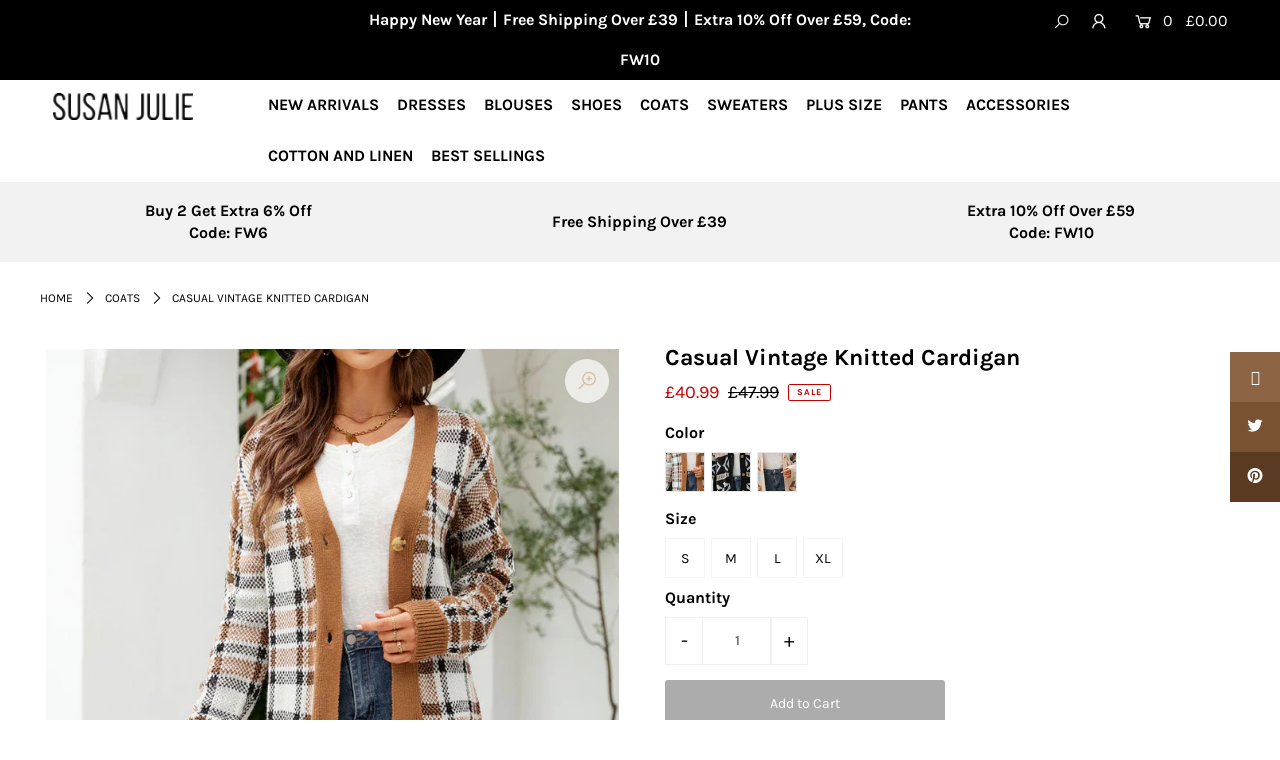

--- FILE ---
content_type: text/html; charset=utf-8
request_url: https://susan-julie.com/products/casual-plaid-cardigan
body_size: 45202
content:
<!DOCTYPE html>
<html lang="en" class="no-js">
<head><!-- hnk portfolio proof -->
  <meta name="facebook-domain-verification" content="vxwcwpm1zg27n4hskcv5prqbwvrk4n" />
<script>
window.KiwiSizing = window.KiwiSizing === undefined ? {} : window.KiwiSizing;
KiwiSizing.shop = "susan-julie.myshopify.com";


KiwiSizing.data = {
  collections: "277243134117,279464280229,385657667840,389787418880,390703874304,392422981888,392738439424,393071296768,399871738112,399871770880,399897133312,401815109888,401815142656,401815175424,402137022720,402330517760,418565488896,278704455845,279335076005,399273427200",
  tags: "best,Best Sellings,Sale,Topseller",
  product: "8295139180800",
  vendor: "Susan Julie",
  type: "Coats",
  title: "Casual Vintage Knitted Cardigan",
  images: ["\/\/susan-julie.com\/cdn\/shop\/products\/6391ace427ade714b70fb966024ae804_d0599297-53c7-4af8-9e07-4209b1483651_1.jpg?v=1698733763","\/\/susan-julie.com\/cdn\/shop\/products\/0G1A2213_1.jpg?v=1698733763","\/\/susan-julie.com\/cdn\/shop\/products\/0G1A2234_1.jpg?v=1698733763","\/\/susan-julie.com\/cdn\/shop\/products\/0G1A2238_2.jpg?v=1698733763","\/\/susan-julie.com\/cdn\/shop\/products\/0G1A2226_1.jpg?v=1698733763","\/\/susan-julie.com\/cdn\/shop\/products\/0G1A2204_1.jpg?v=1698733763","\/\/susan-julie.com\/cdn\/shop\/products\/0G1A2164_1.jpg?v=1698733763","\/\/susan-julie.com\/cdn\/shop\/products\/0G1A2158_1.jpg?v=1698733763","\/\/susan-julie.com\/cdn\/shop\/products\/1_a6e73137-70dc-43eb-9883-a3e661a5fc87_1.jpg?v=1698733763","\/\/susan-julie.com\/cdn\/shop\/products\/4_137dc86f-89c6-4506-859d-2b075c633cbe_1.jpg?v=1698733763","\/\/susan-julie.com\/cdn\/shop\/products\/0G1A2178_1.jpg?v=1698733763","\/\/susan-julie.com\/cdn\/shop\/products\/0G1A2152_1.jpg?v=1698733763","\/\/susan-julie.com\/cdn\/shop\/products\/0G1A2115_1.jpg?v=1698733763","\/\/susan-julie.com\/cdn\/shop\/products\/0G1A2123_1.jpg?v=1698733763","\/\/susan-julie.com\/cdn\/shop\/products\/0G1A2120_1.jpg?v=1698733763","\/\/susan-julie.com\/cdn\/shop\/products\/0G1A2143_1.jpg?v=1698733763","\/\/susan-julie.com\/cdn\/shop\/products\/3_0b1b3766-7e7d-40e6-837d-d8ada8802074_1.jpg?v=1698733764","\/\/susan-julie.com\/cdn\/shop\/products\/3034a1133efe01daba919094b70c6310_0cbd0631-53ac-4fdd-8337-d2ee52cf9387_1.jpg?v=1698733764"],
  options: [{"name":"Color","position":1,"values":["Brown","Black","Beige"]},{"name":"Size","position":2,"values":["S","M","L","XL"]}],
  variants: [{"id":44015343501568,"title":"Brown \/ S","option1":"Brown","option2":"S","option3":null,"sku":"Coat-23103016-brown-S","requires_shipping":true,"taxable":true,"featured_image":{"id":39454005297408,"product_id":8295139180800,"position":1,"created_at":"2023-10-31T14:29:23+08:00","updated_at":"2023-10-31T14:29:23+08:00","alt":null,"width":800,"height":800,"src":"\/\/susan-julie.com\/cdn\/shop\/products\/6391ace427ade714b70fb966024ae804_d0599297-53c7-4af8-9e07-4209b1483651_1.jpg?v=1698733763","variant_ids":[44015343501568,44015343534336,44015343567104,44015343599872]},"available":true,"name":"Casual Vintage Knitted Cardigan - Brown \/ S","public_title":"Brown \/ S","options":["Brown","S"],"price":4099,"weight":0,"compare_at_price":4799,"inventory_management":null,"barcode":null,"featured_media":{"alt":null,"id":32066870968576,"position":1,"preview_image":{"aspect_ratio":1.0,"height":800,"width":800,"src":"\/\/susan-julie.com\/cdn\/shop\/products\/6391ace427ade714b70fb966024ae804_d0599297-53c7-4af8-9e07-4209b1483651_1.jpg?v=1698733763"}},"requires_selling_plan":false,"selling_plan_allocations":[],"quantity_rule":{"min":1,"max":null,"increment":1}},{"id":44015343534336,"title":"Brown \/ M","option1":"Brown","option2":"M","option3":null,"sku":"Coat-23103016-brown-M","requires_shipping":true,"taxable":true,"featured_image":{"id":39454005297408,"product_id":8295139180800,"position":1,"created_at":"2023-10-31T14:29:23+08:00","updated_at":"2023-10-31T14:29:23+08:00","alt":null,"width":800,"height":800,"src":"\/\/susan-julie.com\/cdn\/shop\/products\/6391ace427ade714b70fb966024ae804_d0599297-53c7-4af8-9e07-4209b1483651_1.jpg?v=1698733763","variant_ids":[44015343501568,44015343534336,44015343567104,44015343599872]},"available":true,"name":"Casual Vintage Knitted Cardigan - Brown \/ M","public_title":"Brown \/ M","options":["Brown","M"],"price":4099,"weight":0,"compare_at_price":4799,"inventory_management":null,"barcode":null,"featured_media":{"alt":null,"id":32066870968576,"position":1,"preview_image":{"aspect_ratio":1.0,"height":800,"width":800,"src":"\/\/susan-julie.com\/cdn\/shop\/products\/6391ace427ade714b70fb966024ae804_d0599297-53c7-4af8-9e07-4209b1483651_1.jpg?v=1698733763"}},"requires_selling_plan":false,"selling_plan_allocations":[],"quantity_rule":{"min":1,"max":null,"increment":1}},{"id":44015343567104,"title":"Brown \/ L","option1":"Brown","option2":"L","option3":null,"sku":"Coat-23103016-brown-L","requires_shipping":true,"taxable":true,"featured_image":{"id":39454005297408,"product_id":8295139180800,"position":1,"created_at":"2023-10-31T14:29:23+08:00","updated_at":"2023-10-31T14:29:23+08:00","alt":null,"width":800,"height":800,"src":"\/\/susan-julie.com\/cdn\/shop\/products\/6391ace427ade714b70fb966024ae804_d0599297-53c7-4af8-9e07-4209b1483651_1.jpg?v=1698733763","variant_ids":[44015343501568,44015343534336,44015343567104,44015343599872]},"available":true,"name":"Casual Vintage Knitted Cardigan - Brown \/ L","public_title":"Brown \/ L","options":["Brown","L"],"price":4099,"weight":0,"compare_at_price":4799,"inventory_management":null,"barcode":null,"featured_media":{"alt":null,"id":32066870968576,"position":1,"preview_image":{"aspect_ratio":1.0,"height":800,"width":800,"src":"\/\/susan-julie.com\/cdn\/shop\/products\/6391ace427ade714b70fb966024ae804_d0599297-53c7-4af8-9e07-4209b1483651_1.jpg?v=1698733763"}},"requires_selling_plan":false,"selling_plan_allocations":[],"quantity_rule":{"min":1,"max":null,"increment":1}},{"id":44015343599872,"title":"Brown \/ XL","option1":"Brown","option2":"XL","option3":null,"sku":"Coat-23103016-brown-XL","requires_shipping":true,"taxable":true,"featured_image":{"id":39454005297408,"product_id":8295139180800,"position":1,"created_at":"2023-10-31T14:29:23+08:00","updated_at":"2023-10-31T14:29:23+08:00","alt":null,"width":800,"height":800,"src":"\/\/susan-julie.com\/cdn\/shop\/products\/6391ace427ade714b70fb966024ae804_d0599297-53c7-4af8-9e07-4209b1483651_1.jpg?v=1698733763","variant_ids":[44015343501568,44015343534336,44015343567104,44015343599872]},"available":true,"name":"Casual Vintage Knitted Cardigan - Brown \/ XL","public_title":"Brown \/ XL","options":["Brown","XL"],"price":4099,"weight":0,"compare_at_price":4799,"inventory_management":null,"barcode":null,"featured_media":{"alt":null,"id":32066870968576,"position":1,"preview_image":{"aspect_ratio":1.0,"height":800,"width":800,"src":"\/\/susan-julie.com\/cdn\/shop\/products\/6391ace427ade714b70fb966024ae804_d0599297-53c7-4af8-9e07-4209b1483651_1.jpg?v=1698733763"}},"requires_selling_plan":false,"selling_plan_allocations":[],"quantity_rule":{"min":1,"max":null,"increment":1}},{"id":44015343632640,"title":"Black \/ S","option1":"Black","option2":"S","option3":null,"sku":"Coat-23103016-black-S","requires_shipping":true,"taxable":true,"featured_image":{"id":39454005494016,"product_id":8295139180800,"position":7,"created_at":"2023-10-31T14:29:23+08:00","updated_at":"2023-10-31T14:29:23+08:00","alt":null,"width":800,"height":800,"src":"\/\/susan-julie.com\/cdn\/shop\/products\/0G1A2164_1.jpg?v=1698733763","variant_ids":[44015343632640,44015343665408,44015343698176,44015343730944]},"available":true,"name":"Casual Vintage Knitted Cardigan - Black \/ S","public_title":"Black \/ S","options":["Black","S"],"price":4099,"weight":0,"compare_at_price":4799,"inventory_management":null,"barcode":null,"featured_media":{"alt":null,"id":32066871165184,"position":7,"preview_image":{"aspect_ratio":1.0,"height":800,"width":800,"src":"\/\/susan-julie.com\/cdn\/shop\/products\/0G1A2164_1.jpg?v=1698733763"}},"requires_selling_plan":false,"selling_plan_allocations":[],"quantity_rule":{"min":1,"max":null,"increment":1}},{"id":44015343665408,"title":"Black \/ M","option1":"Black","option2":"M","option3":null,"sku":"Coat-23103016-black-M","requires_shipping":true,"taxable":true,"featured_image":{"id":39454005494016,"product_id":8295139180800,"position":7,"created_at":"2023-10-31T14:29:23+08:00","updated_at":"2023-10-31T14:29:23+08:00","alt":null,"width":800,"height":800,"src":"\/\/susan-julie.com\/cdn\/shop\/products\/0G1A2164_1.jpg?v=1698733763","variant_ids":[44015343632640,44015343665408,44015343698176,44015343730944]},"available":true,"name":"Casual Vintage Knitted Cardigan - Black \/ M","public_title":"Black \/ M","options":["Black","M"],"price":4099,"weight":0,"compare_at_price":4799,"inventory_management":null,"barcode":null,"featured_media":{"alt":null,"id":32066871165184,"position":7,"preview_image":{"aspect_ratio":1.0,"height":800,"width":800,"src":"\/\/susan-julie.com\/cdn\/shop\/products\/0G1A2164_1.jpg?v=1698733763"}},"requires_selling_plan":false,"selling_plan_allocations":[],"quantity_rule":{"min":1,"max":null,"increment":1}},{"id":44015343698176,"title":"Black \/ L","option1":"Black","option2":"L","option3":null,"sku":"Coat-23103016-black-L","requires_shipping":true,"taxable":true,"featured_image":{"id":39454005494016,"product_id":8295139180800,"position":7,"created_at":"2023-10-31T14:29:23+08:00","updated_at":"2023-10-31T14:29:23+08:00","alt":null,"width":800,"height":800,"src":"\/\/susan-julie.com\/cdn\/shop\/products\/0G1A2164_1.jpg?v=1698733763","variant_ids":[44015343632640,44015343665408,44015343698176,44015343730944]},"available":true,"name":"Casual Vintage Knitted Cardigan - Black \/ L","public_title":"Black \/ L","options":["Black","L"],"price":4099,"weight":0,"compare_at_price":4799,"inventory_management":null,"barcode":null,"featured_media":{"alt":null,"id":32066871165184,"position":7,"preview_image":{"aspect_ratio":1.0,"height":800,"width":800,"src":"\/\/susan-julie.com\/cdn\/shop\/products\/0G1A2164_1.jpg?v=1698733763"}},"requires_selling_plan":false,"selling_plan_allocations":[],"quantity_rule":{"min":1,"max":null,"increment":1}},{"id":44015343730944,"title":"Black \/ XL","option1":"Black","option2":"XL","option3":null,"sku":"Coat-23103016-black-XL","requires_shipping":true,"taxable":true,"featured_image":{"id":39454005494016,"product_id":8295139180800,"position":7,"created_at":"2023-10-31T14:29:23+08:00","updated_at":"2023-10-31T14:29:23+08:00","alt":null,"width":800,"height":800,"src":"\/\/susan-julie.com\/cdn\/shop\/products\/0G1A2164_1.jpg?v=1698733763","variant_ids":[44015343632640,44015343665408,44015343698176,44015343730944]},"available":true,"name":"Casual Vintage Knitted Cardigan - Black \/ XL","public_title":"Black \/ XL","options":["Black","XL"],"price":4099,"weight":0,"compare_at_price":4799,"inventory_management":null,"barcode":null,"featured_media":{"alt":null,"id":32066871165184,"position":7,"preview_image":{"aspect_ratio":1.0,"height":800,"width":800,"src":"\/\/susan-julie.com\/cdn\/shop\/products\/0G1A2164_1.jpg?v=1698733763"}},"requires_selling_plan":false,"selling_plan_allocations":[],"quantity_rule":{"min":1,"max":null,"increment":1}},{"id":44015343763712,"title":"Beige \/ S","option1":"Beige","option2":"S","option3":null,"sku":"Coat-23103016-beige-S","requires_shipping":true,"taxable":true,"featured_image":{"id":39454005723392,"product_id":8295139180800,"position":13,"created_at":"2023-10-31T14:29:23+08:00","updated_at":"2023-10-31T14:29:23+08:00","alt":null,"width":800,"height":800,"src":"\/\/susan-julie.com\/cdn\/shop\/products\/0G1A2115_1.jpg?v=1698733763","variant_ids":[44015343763712,44015343796480,44015343829248,44015343862016]},"available":true,"name":"Casual Vintage Knitted Cardigan - Beige \/ S","public_title":"Beige \/ S","options":["Beige","S"],"price":4099,"weight":0,"compare_at_price":4799,"inventory_management":null,"barcode":null,"featured_media":{"alt":null,"id":32066871361792,"position":13,"preview_image":{"aspect_ratio":1.0,"height":800,"width":800,"src":"\/\/susan-julie.com\/cdn\/shop\/products\/0G1A2115_1.jpg?v=1698733763"}},"requires_selling_plan":false,"selling_plan_allocations":[],"quantity_rule":{"min":1,"max":null,"increment":1}},{"id":44015343796480,"title":"Beige \/ M","option1":"Beige","option2":"M","option3":null,"sku":"Coat-23103016-beige-M","requires_shipping":true,"taxable":true,"featured_image":{"id":39454005723392,"product_id":8295139180800,"position":13,"created_at":"2023-10-31T14:29:23+08:00","updated_at":"2023-10-31T14:29:23+08:00","alt":null,"width":800,"height":800,"src":"\/\/susan-julie.com\/cdn\/shop\/products\/0G1A2115_1.jpg?v=1698733763","variant_ids":[44015343763712,44015343796480,44015343829248,44015343862016]},"available":true,"name":"Casual Vintage Knitted Cardigan - Beige \/ M","public_title":"Beige \/ M","options":["Beige","M"],"price":4099,"weight":0,"compare_at_price":4799,"inventory_management":null,"barcode":null,"featured_media":{"alt":null,"id":32066871361792,"position":13,"preview_image":{"aspect_ratio":1.0,"height":800,"width":800,"src":"\/\/susan-julie.com\/cdn\/shop\/products\/0G1A2115_1.jpg?v=1698733763"}},"requires_selling_plan":false,"selling_plan_allocations":[],"quantity_rule":{"min":1,"max":null,"increment":1}},{"id":44015343829248,"title":"Beige \/ L","option1":"Beige","option2":"L","option3":null,"sku":"Coat-23103016-beige-L","requires_shipping":true,"taxable":true,"featured_image":{"id":39454005723392,"product_id":8295139180800,"position":13,"created_at":"2023-10-31T14:29:23+08:00","updated_at":"2023-10-31T14:29:23+08:00","alt":null,"width":800,"height":800,"src":"\/\/susan-julie.com\/cdn\/shop\/products\/0G1A2115_1.jpg?v=1698733763","variant_ids":[44015343763712,44015343796480,44015343829248,44015343862016]},"available":true,"name":"Casual Vintage Knitted Cardigan - Beige \/ L","public_title":"Beige \/ L","options":["Beige","L"],"price":4099,"weight":0,"compare_at_price":4799,"inventory_management":null,"barcode":null,"featured_media":{"alt":null,"id":32066871361792,"position":13,"preview_image":{"aspect_ratio":1.0,"height":800,"width":800,"src":"\/\/susan-julie.com\/cdn\/shop\/products\/0G1A2115_1.jpg?v=1698733763"}},"requires_selling_plan":false,"selling_plan_allocations":[],"quantity_rule":{"min":1,"max":null,"increment":1}},{"id":44015343862016,"title":"Beige \/ XL","option1":"Beige","option2":"XL","option3":null,"sku":"Coat-23103016-beige-XL","requires_shipping":true,"taxable":true,"featured_image":{"id":39454005723392,"product_id":8295139180800,"position":13,"created_at":"2023-10-31T14:29:23+08:00","updated_at":"2023-10-31T14:29:23+08:00","alt":null,"width":800,"height":800,"src":"\/\/susan-julie.com\/cdn\/shop\/products\/0G1A2115_1.jpg?v=1698733763","variant_ids":[44015343763712,44015343796480,44015343829248,44015343862016]},"available":true,"name":"Casual Vintage Knitted Cardigan - Beige \/ XL","public_title":"Beige \/ XL","options":["Beige","XL"],"price":4099,"weight":0,"compare_at_price":4799,"inventory_management":null,"barcode":null,"featured_media":{"alt":null,"id":32066871361792,"position":13,"preview_image":{"aspect_ratio":1.0,"height":800,"width":800,"src":"\/\/susan-julie.com\/cdn\/shop\/products\/0G1A2115_1.jpg?v=1698733763"}},"requires_selling_plan":false,"selling_plan_allocations":[],"quantity_rule":{"min":1,"max":null,"increment":1}}],
};

</script>
  <meta charset="utf-8" />
  <meta name="viewport" content="width=device-width, initial-scale=1">

  <!-- Establish early connection to external domains -->
  <link rel="preconnect" href="https://cdn.shopify.com" crossorigin>
  <link rel="preconnect" href="https://fonts.shopify.com" crossorigin>
  <link rel="preconnect" href="https://monorail-edge.shopifysvc.com">
  <link rel="preconnect" href="//ajax.googleapis.com" crossorigin /><!-- Preload onDomain stylesheets and script libraries -->
  <link rel="preload" href="//susan-julie.com/cdn/shop/t/9/assets/stylesheet.css?v=113250168863020869961763526769" as="style">
  <link rel="preload" href="//susan-julie.com/cdn/shop/t/9/assets/queries.css?v=55645634661458431051692369857" as="style">
  <link rel="preload" as="font" href="//susan-julie.com/cdn/fonts/karla/karla_n4.40497e07df527e6a50e58fb17ef1950c72f3e32c.woff2" type="font/woff2" crossorigin>
  <link rel="preload" as="font" href="//susan-julie.com/cdn/fonts/karla/karla_n7.4358a847d4875593d69cfc3f8cc0b44c17b3ed03.woff2" type="font/woff2" crossorigin>
  <link rel="preload" as="font" href="//susan-julie.com/cdn/fonts/karla/karla_n7.4358a847d4875593d69cfc3f8cc0b44c17b3ed03.woff2" type="font/woff2" crossorigin>
  <link rel="preload" href="//susan-julie.com/cdn/shop/t/9/assets/eventemitter3.min.js?v=148202183930229300091692369857" as="script">
  <link rel="preload" href="//susan-julie.com/cdn/shop/t/9/assets/theme.js?v=86214191741560901861692369857" as="script">
  <link rel="preload" href="//susan-julie.com/cdn/shopifycloud/storefront/assets/themes_support/option_selection-b017cd28.js" as="script">
  <link rel="preload" href="//susan-julie.com/cdn/shop/t/9/assets/ls.rias.min.js?v=14027706847819641431692369857" as="script">
  <link rel="preload" href="//susan-julie.com/cdn/shop/t/9/assets/ls.bgset.min.js?v=67534032352881377061692369857" as="script">
  <link rel="preload" href="//susan-julie.com/cdn/shop/t/9/assets/lazysizes.min.js?v=46843600303590072821692369857" as="script">
  <link rel="preload" href="//susan-julie.com/cdn/shop/t/9/assets/jquery.fancybox.js?v=78048459142694200981692369857" as="script">

  <link rel="shortcut icon" href="//susan-julie.com/cdn/shop/files/Logo_32x32.png?v=1631705441" type="image/png" />
  <link rel="canonical" href="https://susan-julie.com/products/casual-plaid-cardigan" />

  <title>Casual Vintage Knitted Cardigan &ndash; Susan Julie</title>
  <meta name="description" content="Material: Cotton-AcrylicSleeve Length: Long SleeveNeckline: V-NeckPattern Type: PlaidDecoration: Buttons, PocketsSeason: Spring, Autumn, Winter" />

  


    <meta name="twitter:card" content="//susan-julie.com/cdn/shop/products/0G1A2213_1_1024x.jpg?v=1698733763">
    <meta name="twitter:image" content="//susan-julie.com/cdn/shop/products/0G1A2213_1_1024x.jpg?v=1698733763">



<meta property="og:site_name" content="Susan Julie">
<meta property="og:url" content="https://susan-julie.com/products/casual-plaid-cardigan">
<meta property="og:title" content="Casual Vintage Knitted Cardigan">
<meta property="og:type" content="product">
<meta property="og:description" content="Material: Cotton-AcrylicSleeve Length: Long SleeveNeckline: V-NeckPattern Type: PlaidDecoration: Buttons, PocketsSeason: Spring, Autumn, Winter">

  <meta property="og:price:amount" content="40.99">
  <meta property="og:price:currency" content="GBP">

<meta property="og:image" content="http://susan-julie.com/cdn/shop/products/6391ace427ade714b70fb966024ae804_d0599297-53c7-4af8-9e07-4209b1483651_1_800x.jpg?v=1698733763"><meta property="og:image" content="http://susan-julie.com/cdn/shop/products/0G1A2213_1_800x.jpg?v=1698733763"><meta property="og:image" content="http://susan-julie.com/cdn/shop/products/0G1A2234_1_800x.jpg?v=1698733763">



<meta name="twitter:title" content="Casual Vintage Knitted Cardigan">
<meta name="twitter:description" content="Material: Cotton-AcrylicSleeve Length: Long SleeveNeckline: V-NeckPattern Type: PlaidDecoration: Buttons, PocketsSeason: Spring, Autumn, Winter">
<meta name="twitter:domain" content="">

  
 <script type="application/ld+json">
   {
     "@context": "https://schema.org",
     "@type": "Product",
     "id": "casual-plaid-cardigan",
     "url": "//products/casual-plaid-cardigan",
     "image": "//susan-julie.com/cdn/shop/products/6391ace427ade714b70fb966024ae804_d0599297-53c7-4af8-9e07-4209b1483651_1_1024x.jpg?v=1698733763",
     "name": "Casual Vintage Knitted Cardigan",
     "brand": "Susan Julie",
     "description": "Material: Cotton-AcrylicSleeve Length: Long SleeveNeckline: V-NeckPattern Type: PlaidDecoration: Buttons, PocketsSeason: Spring, Autumn, Winter


","sku": "Coat-23103016-brown-S","offers": {
       "@type": "Offer",
       "price": "40.99",
       "priceCurrency": "GBP",
       "availability": "http://schema.org/InStock",
       "priceValidUntil": "2030-01-01",
       "url": "/products/casual-plaid-cardigan"
     }}
 </script>


  <style data-shopify>
:root {
    --main-family: Karla;
    --main-weight: 400;
    --nav-family: Karla;
    --nav-weight: 700;
    --heading-family: Karla;
    --heading-weight: 700;

    --font-size: 14;
    --h1-size: 23;
    --h2-size: 19;
    --h3-size: 17;
    --h4-size: 16;
    --h5-size: 16;
    --nav-size: 16;

    --announcement-bar-background: #000000;
    --announcement-bar-text-color: #ffffff;
    --homepage-pre-scroll-color: #000000;
    --homepage-pre-scroll-background: #ffffff;
    --homepage-scroll-color: #000000;
    --homepage-scroll-background: #fff;
    --pre-scroll-color: #000000;
    --pre-scroll-background: #ffffff;
    --scroll-color: #000000;
    --scroll-background: #ffffff;
    --submenu-color: #000000;
    --dropdown-background: #fff;
    --nav-border-color: #dbdbdb;
    --secondary-color: rgba(0,0,0,0);
    --background: #ffffff;
    --header-color: #000000;
    --text-color: #000000;
    --link-color: #000000;
    --sale-color: #c50000;
    --dotted-color: #e5e5e5;
    --button-color: #000000;
    --button-hover: #727272;
    --button-text: #ffffff;
    --secondary-button-color: #acacac;
    --secondary-button-hover: #3a3a3a;
    --secondary-button-text: #ffffff;
    --new-background: #ededed;
    --new-color: #535353;
    --sale-icon-background: #9d0000;
    --sale-icon-color: #ffffff;
    --so-background: #000000;
    --so-color: #ffffff;
    --fb-share: #8d6544;
    --tw-share: #795232;
    --pin-share: #5a3b21;
    --direction-color: #e1c0a6;
    --direction-background: #ffffff;
    --direction-hover: #9d948e;
    --accordion-header_bg: #edebe6;
    --accordion-header_text: #000000;
    --accordion-content_background: #ffffff;
    --accordion-content_text: #000000;
    --swatch-color: #000000;
    --swatch-background: #ffffff;
    --swatch-border: #f5f5f5;
    --swatch-selected_color: #ffffff;
    --swatch-selected_background: #000000;
    --swatch-selected_border: #000000;
    --footer-border: #acacac;
    --footer-background: #dbdbdb;
    --footer-text: #000000;
    --footer-icons-color: #000000;
    --footer-icons-hover: #000000;
    --footer-input: #ffffff;
    --footer-input-text: #000000;
    --footer-button: #000000;
    --footer-button-text: #ffffff;
  }
</style>


  <link rel="stylesheet" href="//susan-julie.com/cdn/shop/t/9/assets/stylesheet.css?v=113250168863020869961763526769" type="text/css">
  <link rel="stylesheet" href="//susan-julie.com/cdn/shop/t/9/assets/queries.css?v=55645634661458431051692369857" type="text/css">

  <style>
  @font-face {
  font-family: Karla;
  font-weight: 400;
  font-style: normal;
  font-display: swap;
  src: url("//susan-julie.com/cdn/fonts/karla/karla_n4.40497e07df527e6a50e58fb17ef1950c72f3e32c.woff2") format("woff2"),
       url("//susan-julie.com/cdn/fonts/karla/karla_n4.e9f6f9de321061073c6bfe03c28976ba8ce6ee18.woff") format("woff");
}

  @font-face {
  font-family: Karla;
  font-weight: 700;
  font-style: normal;
  font-display: swap;
  src: url("//susan-julie.com/cdn/fonts/karla/karla_n7.4358a847d4875593d69cfc3f8cc0b44c17b3ed03.woff2") format("woff2"),
       url("//susan-julie.com/cdn/fonts/karla/karla_n7.96e322f6d76ce794f25fa29e55d6997c3fb656b6.woff") format("woff");
}

  @font-face {
  font-family: Karla;
  font-weight: 700;
  font-style: normal;
  font-display: swap;
  src: url("//susan-julie.com/cdn/fonts/karla/karla_n7.4358a847d4875593d69cfc3f8cc0b44c17b3ed03.woff2") format("woff2"),
       url("//susan-julie.com/cdn/fonts/karla/karla_n7.96e322f6d76ce794f25fa29e55d6997c3fb656b6.woff") format("woff");
}

  @font-face {
  font-family: Karla;
  font-weight: 700;
  font-style: normal;
  font-display: swap;
  src: url("//susan-julie.com/cdn/fonts/karla/karla_n7.4358a847d4875593d69cfc3f8cc0b44c17b3ed03.woff2") format("woff2"),
       url("//susan-julie.com/cdn/fonts/karla/karla_n7.96e322f6d76ce794f25fa29e55d6997c3fb656b6.woff") format("woff");
}

  @font-face {
  font-family: Karla;
  font-weight: 400;
  font-style: italic;
  font-display: swap;
  src: url("//susan-julie.com/cdn/fonts/karla/karla_i4.2086039c16bcc3a78a72a2f7b471e3c4a7f873a6.woff2") format("woff2"),
       url("//susan-julie.com/cdn/fonts/karla/karla_i4.7b9f59841a5960c16fa2a897a0716c8ebb183221.woff") format("woff");
}

  @font-face {
  font-family: Karla;
  font-weight: 700;
  font-style: italic;
  font-display: swap;
  src: url("//susan-julie.com/cdn/fonts/karla/karla_i7.fe031cd65d6e02906286add4f6dda06afc2615f0.woff2") format("woff2"),
       url("//susan-julie.com/cdn/fonts/karla/karla_i7.816d4949fa7f7d79314595d7003eda5b44e959e3.woff") format("woff");
}

  </style>

  

  <script>window.performance && window.performance.mark && window.performance.mark('shopify.content_for_header.start');</script><meta id="shopify-digital-wallet" name="shopify-digital-wallet" content="/59503935653/digital_wallets/dialog">
<meta name="shopify-checkout-api-token" content="7175aea5685795d20c43034ad559346d">
<meta id="in-context-paypal-metadata" data-shop-id="59503935653" data-venmo-supported="false" data-environment="production" data-locale="en_US" data-paypal-v4="true" data-currency="GBP">
<link rel="alternate" type="application/json+oembed" href="https://susan-julie.com/products/casual-plaid-cardigan.oembed">
<script async="async" src="/checkouts/internal/preloads.js?locale=en-GB"></script>
<script id="shopify-features" type="application/json">{"accessToken":"7175aea5685795d20c43034ad559346d","betas":["rich-media-storefront-analytics"],"domain":"susan-julie.com","predictiveSearch":true,"shopId":59503935653,"locale":"en"}</script>
<script>var Shopify = Shopify || {};
Shopify.shop = "susan-julie.myshopify.com";
Shopify.locale = "en";
Shopify.currency = {"active":"GBP","rate":"1.0"};
Shopify.country = "GB";
Shopify.theme = {"name":"New of Susan Julie-Online-230823","id":137101803776,"schema_name":"Icon","schema_version":"7.5.1","theme_store_id":null,"role":"main"};
Shopify.theme.handle = "null";
Shopify.theme.style = {"id":null,"handle":null};
Shopify.cdnHost = "susan-julie.com/cdn";
Shopify.routes = Shopify.routes || {};
Shopify.routes.root = "/";</script>
<script type="module">!function(o){(o.Shopify=o.Shopify||{}).modules=!0}(window);</script>
<script>!function(o){function n(){var o=[];function n(){o.push(Array.prototype.slice.apply(arguments))}return n.q=o,n}var t=o.Shopify=o.Shopify||{};t.loadFeatures=n(),t.autoloadFeatures=n()}(window);</script>
<script id="shop-js-analytics" type="application/json">{"pageType":"product"}</script>
<script defer="defer" async type="module" src="//susan-julie.com/cdn/shopifycloud/shop-js/modules/v2/client.init-shop-cart-sync_BdyHc3Nr.en.esm.js"></script>
<script defer="defer" async type="module" src="//susan-julie.com/cdn/shopifycloud/shop-js/modules/v2/chunk.common_Daul8nwZ.esm.js"></script>
<script type="module">
  await import("//susan-julie.com/cdn/shopifycloud/shop-js/modules/v2/client.init-shop-cart-sync_BdyHc3Nr.en.esm.js");
await import("//susan-julie.com/cdn/shopifycloud/shop-js/modules/v2/chunk.common_Daul8nwZ.esm.js");

  window.Shopify.SignInWithShop?.initShopCartSync?.({"fedCMEnabled":true,"windoidEnabled":true});

</script>
<script>(function() {
  var isLoaded = false;
  function asyncLoad() {
    if (isLoaded) return;
    isLoaded = true;
    var urls = ["https:\/\/app.kiwisizing.com\/web\/js\/dist\/kiwiSizing\/plugin\/SizingPlugin.prod.js?v=330\u0026shop=susan-julie.myshopify.com","https:\/\/cdn.kilatechapps.com\/media\/countdown\/59503935653.min.js?shop=susan-julie.myshopify.com"];
    for (var i = 0; i < urls.length; i++) {
      var s = document.createElement('script');
      s.type = 'text/javascript';
      s.async = true;
      s.src = urls[i];
      var x = document.getElementsByTagName('script')[0];
      x.parentNode.insertBefore(s, x);
    }
  };
  if(window.attachEvent) {
    window.attachEvent('onload', asyncLoad);
  } else {
    window.addEventListener('load', asyncLoad, false);
  }
})();</script>
<script id="__st">var __st={"a":59503935653,"offset":28800,"reqid":"d21be56b-68ef-4177-b924-5823d6fe9d05-1768990133","pageurl":"susan-julie.com\/products\/casual-plaid-cardigan","u":"622912ea5505","p":"product","rtyp":"product","rid":8295139180800};</script>
<script>window.ShopifyPaypalV4VisibilityTracking = true;</script>
<script id="captcha-bootstrap">!function(){'use strict';const t='contact',e='account',n='new_comment',o=[[t,t],['blogs',n],['comments',n],[t,'customer']],c=[[e,'customer_login'],[e,'guest_login'],[e,'recover_customer_password'],[e,'create_customer']],r=t=>t.map((([t,e])=>`form[action*='/${t}']:not([data-nocaptcha='true']) input[name='form_type'][value='${e}']`)).join(','),a=t=>()=>t?[...document.querySelectorAll(t)].map((t=>t.form)):[];function s(){const t=[...o],e=r(t);return a(e)}const i='password',u='form_key',d=['recaptcha-v3-token','g-recaptcha-response','h-captcha-response',i],f=()=>{try{return window.sessionStorage}catch{return}},m='__shopify_v',_=t=>t.elements[u];function p(t,e,n=!1){try{const o=window.sessionStorage,c=JSON.parse(o.getItem(e)),{data:r}=function(t){const{data:e,action:n}=t;return t[m]||n?{data:e,action:n}:{data:t,action:n}}(c);for(const[e,n]of Object.entries(r))t.elements[e]&&(t.elements[e].value=n);n&&o.removeItem(e)}catch(o){console.error('form repopulation failed',{error:o})}}const l='form_type',E='cptcha';function T(t){t.dataset[E]=!0}const w=window,h=w.document,L='Shopify',v='ce_forms',y='captcha';let A=!1;((t,e)=>{const n=(g='f06e6c50-85a8-45c8-87d0-21a2b65856fe',I='https://cdn.shopify.com/shopifycloud/storefront-forms-hcaptcha/ce_storefront_forms_captcha_hcaptcha.v1.5.2.iife.js',D={infoText:'Protected by hCaptcha',privacyText:'Privacy',termsText:'Terms'},(t,e,n)=>{const o=w[L][v],c=o.bindForm;if(c)return c(t,g,e,D).then(n);var r;o.q.push([[t,g,e,D],n]),r=I,A||(h.body.append(Object.assign(h.createElement('script'),{id:'captcha-provider',async:!0,src:r})),A=!0)});var g,I,D;w[L]=w[L]||{},w[L][v]=w[L][v]||{},w[L][v].q=[],w[L][y]=w[L][y]||{},w[L][y].protect=function(t,e){n(t,void 0,e),T(t)},Object.freeze(w[L][y]),function(t,e,n,w,h,L){const[v,y,A,g]=function(t,e,n){const i=e?o:[],u=t?c:[],d=[...i,...u],f=r(d),m=r(i),_=r(d.filter((([t,e])=>n.includes(e))));return[a(f),a(m),a(_),s()]}(w,h,L),I=t=>{const e=t.target;return e instanceof HTMLFormElement?e:e&&e.form},D=t=>v().includes(t);t.addEventListener('submit',(t=>{const e=I(t);if(!e)return;const n=D(e)&&!e.dataset.hcaptchaBound&&!e.dataset.recaptchaBound,o=_(e),c=g().includes(e)&&(!o||!o.value);(n||c)&&t.preventDefault(),c&&!n&&(function(t){try{if(!f())return;!function(t){const e=f();if(!e)return;const n=_(t);if(!n)return;const o=n.value;o&&e.removeItem(o)}(t);const e=Array.from(Array(32),(()=>Math.random().toString(36)[2])).join('');!function(t,e){_(t)||t.append(Object.assign(document.createElement('input'),{type:'hidden',name:u})),t.elements[u].value=e}(t,e),function(t,e){const n=f();if(!n)return;const o=[...t.querySelectorAll(`input[type='${i}']`)].map((({name:t})=>t)),c=[...d,...o],r={};for(const[a,s]of new FormData(t).entries())c.includes(a)||(r[a]=s);n.setItem(e,JSON.stringify({[m]:1,action:t.action,data:r}))}(t,e)}catch(e){console.error('failed to persist form',e)}}(e),e.submit())}));const S=(t,e)=>{t&&!t.dataset[E]&&(n(t,e.some((e=>e===t))),T(t))};for(const o of['focusin','change'])t.addEventListener(o,(t=>{const e=I(t);D(e)&&S(e,y())}));const B=e.get('form_key'),M=e.get(l),P=B&&M;t.addEventListener('DOMContentLoaded',(()=>{const t=y();if(P)for(const e of t)e.elements[l].value===M&&p(e,B);[...new Set([...A(),...v().filter((t=>'true'===t.dataset.shopifyCaptcha))])].forEach((e=>S(e,t)))}))}(h,new URLSearchParams(w.location.search),n,t,e,['guest_login'])})(!0,!0)}();</script>
<script integrity="sha256-4kQ18oKyAcykRKYeNunJcIwy7WH5gtpwJnB7kiuLZ1E=" data-source-attribution="shopify.loadfeatures" defer="defer" src="//susan-julie.com/cdn/shopifycloud/storefront/assets/storefront/load_feature-a0a9edcb.js" crossorigin="anonymous"></script>
<script data-source-attribution="shopify.dynamic_checkout.dynamic.init">var Shopify=Shopify||{};Shopify.PaymentButton=Shopify.PaymentButton||{isStorefrontPortableWallets:!0,init:function(){window.Shopify.PaymentButton.init=function(){};var t=document.createElement("script");t.src="https://susan-julie.com/cdn/shopifycloud/portable-wallets/latest/portable-wallets.en.js",t.type="module",document.head.appendChild(t)}};
</script>
<script data-source-attribution="shopify.dynamic_checkout.buyer_consent">
  function portableWalletsHideBuyerConsent(e){var t=document.getElementById("shopify-buyer-consent"),n=document.getElementById("shopify-subscription-policy-button");t&&n&&(t.classList.add("hidden"),t.setAttribute("aria-hidden","true"),n.removeEventListener("click",e))}function portableWalletsShowBuyerConsent(e){var t=document.getElementById("shopify-buyer-consent"),n=document.getElementById("shopify-subscription-policy-button");t&&n&&(t.classList.remove("hidden"),t.removeAttribute("aria-hidden"),n.addEventListener("click",e))}window.Shopify?.PaymentButton&&(window.Shopify.PaymentButton.hideBuyerConsent=portableWalletsHideBuyerConsent,window.Shopify.PaymentButton.showBuyerConsent=portableWalletsShowBuyerConsent);
</script>
<script>
  function portableWalletsCleanup(e){e&&e.src&&console.error("Failed to load portable wallets script "+e.src);var t=document.querySelectorAll("shopify-accelerated-checkout .shopify-payment-button__skeleton, shopify-accelerated-checkout-cart .wallet-cart-button__skeleton"),e=document.getElementById("shopify-buyer-consent");for(let e=0;e<t.length;e++)t[e].remove();e&&e.remove()}function portableWalletsNotLoadedAsModule(e){e instanceof ErrorEvent&&"string"==typeof e.message&&e.message.includes("import.meta")&&"string"==typeof e.filename&&e.filename.includes("portable-wallets")&&(window.removeEventListener("error",portableWalletsNotLoadedAsModule),window.Shopify.PaymentButton.failedToLoad=e,"loading"===document.readyState?document.addEventListener("DOMContentLoaded",window.Shopify.PaymentButton.init):window.Shopify.PaymentButton.init())}window.addEventListener("error",portableWalletsNotLoadedAsModule);
</script>

<script type="module" src="https://susan-julie.com/cdn/shopifycloud/portable-wallets/latest/portable-wallets.en.js" onError="portableWalletsCleanup(this)" crossorigin="anonymous"></script>
<script nomodule>
  document.addEventListener("DOMContentLoaded", portableWalletsCleanup);
</script>

<link id="shopify-accelerated-checkout-styles" rel="stylesheet" media="screen" href="https://susan-julie.com/cdn/shopifycloud/portable-wallets/latest/accelerated-checkout-backwards-compat.css" crossorigin="anonymous">
<style id="shopify-accelerated-checkout-cart">
        #shopify-buyer-consent {
  margin-top: 1em;
  display: inline-block;
  width: 100%;
}

#shopify-buyer-consent.hidden {
  display: none;
}

#shopify-subscription-policy-button {
  background: none;
  border: none;
  padding: 0;
  text-decoration: underline;
  font-size: inherit;
  cursor: pointer;
}

#shopify-subscription-policy-button::before {
  box-shadow: none;
}

      </style>
<script id="sections-script" data-sections="product-recommendations" defer="defer" src="//susan-julie.com/cdn/shop/t/9/compiled_assets/scripts.js?v=1680"></script>
<script>window.performance && window.performance.mark && window.performance.mark('shopify.content_for_header.end');</script>


 
 <script>
  var scriptAppend = document.createElement('script');
  var version = new Date().getTime();
  scriptAppend.src = 'https://apps.omegatheme.com/facebook-pixel/client/loading-custom-event.js?v=' + version;
  document.querySelector('head').appendChild(scriptAppend)
</script>

<div class="ot-multi-pixel"></div>

  <meta property="omega:tags" content="best, Best Sellings, Sale, Topseller, ">
  <meta property="omega:product" content="8295139180800">
  <meta property="omega:product_type" content="Coats">
  <meta property="omega:collections" content="277243134117, 279464280229, 385657667840, 389787418880, 390703874304, 392422981888, 392738439424, 393071296768, 399871738112, 399871770880, 399897133312, 401815109888, 401815142656, 401815175424, 402137022720, 402330517760, 418565488896, 278704455845, 279335076005, 399273427200, ">






  <script>
    var arrayFBPixelTrack = [];
  </script>
    
    

    
    
    


    
    
    


    
    
    

    
    
    
      
      <script>
        if (! arrayFBPixelTrack.includes(284524343564711)) {
          arrayFBPixelTrack.push(284524343564711);

        }
      </script>
    

    
    

    
    
    


    
    
    


    
    
    

    
    
    
      
      <script>
        if (! arrayFBPixelTrack.includes(602497371373343)) {
          arrayFBPixelTrack.push(602497371373343);

        }
      </script>
    



    
    
      <script>
        var omegaFBSettings = [];
        var omegaFBSettings = {"settings":{"id":33810,"shop":"susan-julie.myshopify.com","skip_onboarding_fb_ads":0,"accept_permission_fb_ads":0,"content_type_event":1,"step_onboarding":"{\"step_1\":1,\"step_2\":1,\"step_3\":1,\"is_completed\":1}","show_banner_extension":1,"enable_analytics":1,"use_basecode_fb":1,"is_show_modal_survey":1,"is_show_modal_feedback":1,"last_date_feedback":"0000-00-00 00:00:00","is_show_banner":1,"feedback_text":null,"feedback_rating":null,"count_open_app":0,"is_show_modal_review":0,"is_show_re_branding":1,"status_show_re_branding":1,"date_timezone_offset":"UTC","group_accept_information_customer":"{\"isClientIPAddress\":true,\"isCity\":true,\"isFirstName\":true,\"isExternalID\":false,\"isZipCode\":true,\"isPhone\":true,\"isDateOfBirth\":false,\"isClientUserAgent\":true,\"isClickIDCookie\":false,\"isGender\":false,\"isState\":false,\"isCountry\":true,\"isEmail\":true,\"isBrowserIDCookie\":false,\"isLastName\":true,\"isSubscriptionID\":true}","capi_track_viewcontent":1,"capi_track_search":1,"capi_track_pageview":1,"capi_track_addtocart":1,"capi_track_checkout":1,"capi_track_purchase":1,"id_pixel_shopify":"[\"\"]","price":"8.99","maximum_id_conversion_api":1,"enable":1,"plan":3,"active_plan_at":null,"statusFeedback":1,"lastUpdate":"2022-11-04 02:21:12","timeOnline":"0000-00-00 00:00:00","reasonDisable":"","reasonOtherDisable":"","DiscountCode":"","usePixelFromShopify":1,"PlanShopify":"unlimited","updated_theme":0,"status_use_conversion":0,"test_event_code":null,"fb_access_token":null,"include_shippping_cost":0,"use_multi_currency":0,"first_catalog_feed_created_at":null,"is_new_version":1,"utm_tracking":0,"apps_installed":"[\"shopify:\\\/\\\/apps\\\/omega-multi-facebook-pixels\\\/blocks\\\/app-embed-block\\\/ecdcc423-3dbd-480c-85e8-fdb9789cf058\"]","plan_id":19},"list_all_custom_events":[]}
        console.log({omegaFBSettings})
      </script>

    
  <!-- BEGIN app block: shopify://apps/currency-converter/blocks/app-embed-block/a56d6bd1-e9df-4a4a-b98e-e9bb5c43a042 --><script>
    window.codeblackbelt = window.codeblackbelt || {};
    window.codeblackbelt.shop = window.codeblackbelt.shop || 'susan-julie.myshopify.com';
    </script><script src="//cdn.codeblackbelt.com/widgets/currency-converter-plus/main.min.js?version=2026012118+0800" async></script>
<!-- END app block --><!-- BEGIN app block: shopify://apps/tipo-related-products/blocks/app-embed/75cf2d86-3988-45e7-8f28-ada23c99704f --><script type="text/javascript">
  
    
    
    var Globo = Globo || {};
    window.Globo.RelatedProducts = window.Globo.RelatedProducts || {}; window.moneyFormat = "£{{amount}}"; window.shopCurrency = "GBP";
    window.globoRelatedProductsConfig = {
      __webpack_public_path__ : "https://cdn.shopify.com/extensions/019a6293-eea2-75db-9d64-cc7878a1288f/related-test-cli3-121/assets/", apiUrl: "https://related-products.globo.io/api", alternateApiUrl: "https://related-products.globo.io",
      shop: "susan-julie.myshopify.com", domain: "susan-julie.com",themeOs20: true, page: 'product',
      customer:null,
      urls:  { search: "\/search", collection: "\/collections" },
      translation: {"add_to_cart":"Add to cart","added_to_cart":"Added to cart","add_selected_to_cart":"Add selected to cart","added_selected_to_cart":"Added selected to cart","sale":"Sale","total_price":"Total price:","this_item":"This item:","sold_out":"Sold out","add_to_cart_short":"ADD","added_to_cart_short":"ADDED"},
      settings: {"redirect":true,"new_tab":true,"image_ratio":"400:500","visible_tags":null,"hidden_tags":null,"exclude_tags":null,"carousel_autoplay":false,"carousel_loop":true,"carousel_items":5,"sold_out":false,"discount":{"enable":false,"condition":"any","type":"percentage","value":10}},
      boughtTogetherIds: {},
      trendingProducts: [9248104972544,9154955837696,9207871799552,9319304200448,9319304593664,9173716500736,9182882496768,9154955968768,9301039677696,9248104775936,9319304331520,9261433061632,9173784527104,9248105038080,9284763484416,9314273067264,9314272739584,8935890780416,9261136118016,9227714101504,9319304560896,9261135397120,9227713937664,8362818175232,8771587080448,9142837346560,9284777771264,9207871373568,9146067058944,9248137445632,9039888777472,9227713970432,9248104710400,9324320129280,9127777698048,9142836723968,9314273034496,9305183944960,9314272772352,9305183781120,9227741364480,9301039710464,9062155059456,9293891797248,9146053689600,9273350521088,9324320293120,9273344983296,9071272689920,9099743691008],
      productBoughtTogether: {"type":"product_bought_together","enable":0,"title":{"text":"Frequently Bought Together","color":"#000000","fontSize":"25","align":"left"},"subtitle":{"text":null,"color":"#000000","fontSize":"18"},"limit":10,"maxWidth":1170,"conditions":[{"id":"bought_together","status":0},{"id":"manual","status":0},{"id":"vendor","type":"same","status":0},{"id":"type","type":"same","status":0},{"id":"collection","type":"same","status":0},{"id":"tags","type":"same","status":0},{"id":"global","status":0}],"template":{"id":"2","elements":["price","addToCartBtn","variantSelector","saleLabel"],"productTitle":{"fontSize":"15","color":"#000000"},"productPrice":{"fontSize":"14","color":"#000000"},"productOldPrice":{"fontSize":16,"color":"#000000"},"button":{"fontSize":"14","color":"#ffffff","backgroundColor":"#000000"},"saleLabel":{"color":"#ffffff","backgroundColor":"#c50000"},"this_item":true,"selected":true},"random":false,"discount":true},
      productRelated: {"type":"product_related","enable":true,"title":{"text":"People who bought this also bought !!!","color":"#000000","fontSize":"25","align":"center"},"subtitle":{"text":null,"color":"#000000","fontSize":"18"},"limit":30,"maxWidth":1170,"conditions":[{"id":"collection","type":"manual","status":1,"rules":null},{"id":"manual","status":0},{"id":"bought_together","status":0},{"id":"vendor","type":"same","status":0},{"id":"type","type":"same","status":0},{"id":"tags","type":"same","status":0},{"id":"global","status":0}],"template":{"id":"1","elements":[null,"price"],"productTitle":{"fontSize":"15","color":"#000000"},"productPrice":{"fontSize":"14","color":"#000000"},"productOldPrice":{"fontSize":"14","color":"#000000"},"button":{"fontSize":"14","color":"#ffffff","backgroundColor":"#000000"},"saleLabel":{"color":"#ffffff","backgroundColor":"#c50000"},"this_item":false,"selected":false},"random":false,"discount":false},
      cart: {"type":"cart","enable":true,"title":{"text":"What else do you need?","color":"#000000","fontSize":"25","align":"center"},"subtitle":{"text":null,"color":"#000000","fontSize":"18"},"limit":10,"maxWidth":1170,"conditions":[{"id":"manual","status":0},{"id":"bought_together","status":0},{"id":"tags","type":"same","status":0},{"id":"global","status":1}],"template":{"id":"1","elements":["price"],"productTitle":{"fontSize":"14","color":"#000000"},"productPrice":{"fontSize":"14","color":"#000000"},"productOldPrice":{"fontSize":16,"color":"#000000"},"button":{"fontSize":"15","color":"#ffffff","backgroundColor":"#000000"},"saleLabel":{"color":"#ffffff","backgroundColor":"#c50000"},"this_item":true,"selected":true},"random":false,"discount":false},
      basis_collection_handle: 'globo_basis_collection',
      widgets: [],
      offers: [],
      view_name: 'globo.alsobought', cart_properties_name: '_bundle', upsell_properties_name: '_upsell_bundle',
      discounted_ids: [],discount_min_amount: 0,offerdiscounted_ids: [],offerdiscount_min_amount: 0,data: { ids: ["8295139180800"],handles: ["casual-plaid-cardigan"], title : "Casual Vintage Knitted Cardigan", vendors: ["Susan Julie"], types: ["Coats"], tags: ["best","Best Sellings","Sale","Topseller"], collections: [] },
        
        product: {id: "8295139180800", title: "Casual Vintage Knitted Cardigan", handle: "casual-plaid-cardigan", price: 4099, compare_at_price: 4799, images: ["//susan-julie.com/cdn/shop/products/6391ace427ade714b70fb966024ae804_d0599297-53c7-4af8-9e07-4209b1483651_1.jpg?v=1698733763"], variants: [{"id":44015343501568,"title":"Brown \/ S","option1":"Brown","option2":"S","option3":null,"sku":"Coat-23103016-brown-S","requires_shipping":true,"taxable":true,"featured_image":{"id":39454005297408,"product_id":8295139180800,"position":1,"created_at":"2023-10-31T14:29:23+08:00","updated_at":"2023-10-31T14:29:23+08:00","alt":null,"width":800,"height":800,"src":"\/\/susan-julie.com\/cdn\/shop\/products\/6391ace427ade714b70fb966024ae804_d0599297-53c7-4af8-9e07-4209b1483651_1.jpg?v=1698733763","variant_ids":[44015343501568,44015343534336,44015343567104,44015343599872]},"available":true,"name":"Casual Vintage Knitted Cardigan - Brown \/ S","public_title":"Brown \/ S","options":["Brown","S"],"price":4099,"weight":0,"compare_at_price":4799,"inventory_management":null,"barcode":null,"featured_media":{"alt":null,"id":32066870968576,"position":1,"preview_image":{"aspect_ratio":1.0,"height":800,"width":800,"src":"\/\/susan-julie.com\/cdn\/shop\/products\/6391ace427ade714b70fb966024ae804_d0599297-53c7-4af8-9e07-4209b1483651_1.jpg?v=1698733763"}},"requires_selling_plan":false,"selling_plan_allocations":[],"quantity_rule":{"min":1,"max":null,"increment":1}},{"id":44015343534336,"title":"Brown \/ M","option1":"Brown","option2":"M","option3":null,"sku":"Coat-23103016-brown-M","requires_shipping":true,"taxable":true,"featured_image":{"id":39454005297408,"product_id":8295139180800,"position":1,"created_at":"2023-10-31T14:29:23+08:00","updated_at":"2023-10-31T14:29:23+08:00","alt":null,"width":800,"height":800,"src":"\/\/susan-julie.com\/cdn\/shop\/products\/6391ace427ade714b70fb966024ae804_d0599297-53c7-4af8-9e07-4209b1483651_1.jpg?v=1698733763","variant_ids":[44015343501568,44015343534336,44015343567104,44015343599872]},"available":true,"name":"Casual Vintage Knitted Cardigan - Brown \/ M","public_title":"Brown \/ M","options":["Brown","M"],"price":4099,"weight":0,"compare_at_price":4799,"inventory_management":null,"barcode":null,"featured_media":{"alt":null,"id":32066870968576,"position":1,"preview_image":{"aspect_ratio":1.0,"height":800,"width":800,"src":"\/\/susan-julie.com\/cdn\/shop\/products\/6391ace427ade714b70fb966024ae804_d0599297-53c7-4af8-9e07-4209b1483651_1.jpg?v=1698733763"}},"requires_selling_plan":false,"selling_plan_allocations":[],"quantity_rule":{"min":1,"max":null,"increment":1}},{"id":44015343567104,"title":"Brown \/ L","option1":"Brown","option2":"L","option3":null,"sku":"Coat-23103016-brown-L","requires_shipping":true,"taxable":true,"featured_image":{"id":39454005297408,"product_id":8295139180800,"position":1,"created_at":"2023-10-31T14:29:23+08:00","updated_at":"2023-10-31T14:29:23+08:00","alt":null,"width":800,"height":800,"src":"\/\/susan-julie.com\/cdn\/shop\/products\/6391ace427ade714b70fb966024ae804_d0599297-53c7-4af8-9e07-4209b1483651_1.jpg?v=1698733763","variant_ids":[44015343501568,44015343534336,44015343567104,44015343599872]},"available":true,"name":"Casual Vintage Knitted Cardigan - Brown \/ L","public_title":"Brown \/ L","options":["Brown","L"],"price":4099,"weight":0,"compare_at_price":4799,"inventory_management":null,"barcode":null,"featured_media":{"alt":null,"id":32066870968576,"position":1,"preview_image":{"aspect_ratio":1.0,"height":800,"width":800,"src":"\/\/susan-julie.com\/cdn\/shop\/products\/6391ace427ade714b70fb966024ae804_d0599297-53c7-4af8-9e07-4209b1483651_1.jpg?v=1698733763"}},"requires_selling_plan":false,"selling_plan_allocations":[],"quantity_rule":{"min":1,"max":null,"increment":1}},{"id":44015343599872,"title":"Brown \/ XL","option1":"Brown","option2":"XL","option3":null,"sku":"Coat-23103016-brown-XL","requires_shipping":true,"taxable":true,"featured_image":{"id":39454005297408,"product_id":8295139180800,"position":1,"created_at":"2023-10-31T14:29:23+08:00","updated_at":"2023-10-31T14:29:23+08:00","alt":null,"width":800,"height":800,"src":"\/\/susan-julie.com\/cdn\/shop\/products\/6391ace427ade714b70fb966024ae804_d0599297-53c7-4af8-9e07-4209b1483651_1.jpg?v=1698733763","variant_ids":[44015343501568,44015343534336,44015343567104,44015343599872]},"available":true,"name":"Casual Vintage Knitted Cardigan - Brown \/ XL","public_title":"Brown \/ XL","options":["Brown","XL"],"price":4099,"weight":0,"compare_at_price":4799,"inventory_management":null,"barcode":null,"featured_media":{"alt":null,"id":32066870968576,"position":1,"preview_image":{"aspect_ratio":1.0,"height":800,"width":800,"src":"\/\/susan-julie.com\/cdn\/shop\/products\/6391ace427ade714b70fb966024ae804_d0599297-53c7-4af8-9e07-4209b1483651_1.jpg?v=1698733763"}},"requires_selling_plan":false,"selling_plan_allocations":[],"quantity_rule":{"min":1,"max":null,"increment":1}},{"id":44015343632640,"title":"Black \/ S","option1":"Black","option2":"S","option3":null,"sku":"Coat-23103016-black-S","requires_shipping":true,"taxable":true,"featured_image":{"id":39454005494016,"product_id":8295139180800,"position":7,"created_at":"2023-10-31T14:29:23+08:00","updated_at":"2023-10-31T14:29:23+08:00","alt":null,"width":800,"height":800,"src":"\/\/susan-julie.com\/cdn\/shop\/products\/0G1A2164_1.jpg?v=1698733763","variant_ids":[44015343632640,44015343665408,44015343698176,44015343730944]},"available":true,"name":"Casual Vintage Knitted Cardigan - Black \/ S","public_title":"Black \/ S","options":["Black","S"],"price":4099,"weight":0,"compare_at_price":4799,"inventory_management":null,"barcode":null,"featured_media":{"alt":null,"id":32066871165184,"position":7,"preview_image":{"aspect_ratio":1.0,"height":800,"width":800,"src":"\/\/susan-julie.com\/cdn\/shop\/products\/0G1A2164_1.jpg?v=1698733763"}},"requires_selling_plan":false,"selling_plan_allocations":[],"quantity_rule":{"min":1,"max":null,"increment":1}},{"id":44015343665408,"title":"Black \/ M","option1":"Black","option2":"M","option3":null,"sku":"Coat-23103016-black-M","requires_shipping":true,"taxable":true,"featured_image":{"id":39454005494016,"product_id":8295139180800,"position":7,"created_at":"2023-10-31T14:29:23+08:00","updated_at":"2023-10-31T14:29:23+08:00","alt":null,"width":800,"height":800,"src":"\/\/susan-julie.com\/cdn\/shop\/products\/0G1A2164_1.jpg?v=1698733763","variant_ids":[44015343632640,44015343665408,44015343698176,44015343730944]},"available":true,"name":"Casual Vintage Knitted Cardigan - Black \/ M","public_title":"Black \/ M","options":["Black","M"],"price":4099,"weight":0,"compare_at_price":4799,"inventory_management":null,"barcode":null,"featured_media":{"alt":null,"id":32066871165184,"position":7,"preview_image":{"aspect_ratio":1.0,"height":800,"width":800,"src":"\/\/susan-julie.com\/cdn\/shop\/products\/0G1A2164_1.jpg?v=1698733763"}},"requires_selling_plan":false,"selling_plan_allocations":[],"quantity_rule":{"min":1,"max":null,"increment":1}},{"id":44015343698176,"title":"Black \/ L","option1":"Black","option2":"L","option3":null,"sku":"Coat-23103016-black-L","requires_shipping":true,"taxable":true,"featured_image":{"id":39454005494016,"product_id":8295139180800,"position":7,"created_at":"2023-10-31T14:29:23+08:00","updated_at":"2023-10-31T14:29:23+08:00","alt":null,"width":800,"height":800,"src":"\/\/susan-julie.com\/cdn\/shop\/products\/0G1A2164_1.jpg?v=1698733763","variant_ids":[44015343632640,44015343665408,44015343698176,44015343730944]},"available":true,"name":"Casual Vintage Knitted Cardigan - Black \/ L","public_title":"Black \/ L","options":["Black","L"],"price":4099,"weight":0,"compare_at_price":4799,"inventory_management":null,"barcode":null,"featured_media":{"alt":null,"id":32066871165184,"position":7,"preview_image":{"aspect_ratio":1.0,"height":800,"width":800,"src":"\/\/susan-julie.com\/cdn\/shop\/products\/0G1A2164_1.jpg?v=1698733763"}},"requires_selling_plan":false,"selling_plan_allocations":[],"quantity_rule":{"min":1,"max":null,"increment":1}},{"id":44015343730944,"title":"Black \/ XL","option1":"Black","option2":"XL","option3":null,"sku":"Coat-23103016-black-XL","requires_shipping":true,"taxable":true,"featured_image":{"id":39454005494016,"product_id":8295139180800,"position":7,"created_at":"2023-10-31T14:29:23+08:00","updated_at":"2023-10-31T14:29:23+08:00","alt":null,"width":800,"height":800,"src":"\/\/susan-julie.com\/cdn\/shop\/products\/0G1A2164_1.jpg?v=1698733763","variant_ids":[44015343632640,44015343665408,44015343698176,44015343730944]},"available":true,"name":"Casual Vintage Knitted Cardigan - Black \/ XL","public_title":"Black \/ XL","options":["Black","XL"],"price":4099,"weight":0,"compare_at_price":4799,"inventory_management":null,"barcode":null,"featured_media":{"alt":null,"id":32066871165184,"position":7,"preview_image":{"aspect_ratio":1.0,"height":800,"width":800,"src":"\/\/susan-julie.com\/cdn\/shop\/products\/0G1A2164_1.jpg?v=1698733763"}},"requires_selling_plan":false,"selling_plan_allocations":[],"quantity_rule":{"min":1,"max":null,"increment":1}},{"id":44015343763712,"title":"Beige \/ S","option1":"Beige","option2":"S","option3":null,"sku":"Coat-23103016-beige-S","requires_shipping":true,"taxable":true,"featured_image":{"id":39454005723392,"product_id":8295139180800,"position":13,"created_at":"2023-10-31T14:29:23+08:00","updated_at":"2023-10-31T14:29:23+08:00","alt":null,"width":800,"height":800,"src":"\/\/susan-julie.com\/cdn\/shop\/products\/0G1A2115_1.jpg?v=1698733763","variant_ids":[44015343763712,44015343796480,44015343829248,44015343862016]},"available":true,"name":"Casual Vintage Knitted Cardigan - Beige \/ S","public_title":"Beige \/ S","options":["Beige","S"],"price":4099,"weight":0,"compare_at_price":4799,"inventory_management":null,"barcode":null,"featured_media":{"alt":null,"id":32066871361792,"position":13,"preview_image":{"aspect_ratio":1.0,"height":800,"width":800,"src":"\/\/susan-julie.com\/cdn\/shop\/products\/0G1A2115_1.jpg?v=1698733763"}},"requires_selling_plan":false,"selling_plan_allocations":[],"quantity_rule":{"min":1,"max":null,"increment":1}},{"id":44015343796480,"title":"Beige \/ M","option1":"Beige","option2":"M","option3":null,"sku":"Coat-23103016-beige-M","requires_shipping":true,"taxable":true,"featured_image":{"id":39454005723392,"product_id":8295139180800,"position":13,"created_at":"2023-10-31T14:29:23+08:00","updated_at":"2023-10-31T14:29:23+08:00","alt":null,"width":800,"height":800,"src":"\/\/susan-julie.com\/cdn\/shop\/products\/0G1A2115_1.jpg?v=1698733763","variant_ids":[44015343763712,44015343796480,44015343829248,44015343862016]},"available":true,"name":"Casual Vintage Knitted Cardigan - Beige \/ M","public_title":"Beige \/ M","options":["Beige","M"],"price":4099,"weight":0,"compare_at_price":4799,"inventory_management":null,"barcode":null,"featured_media":{"alt":null,"id":32066871361792,"position":13,"preview_image":{"aspect_ratio":1.0,"height":800,"width":800,"src":"\/\/susan-julie.com\/cdn\/shop\/products\/0G1A2115_1.jpg?v=1698733763"}},"requires_selling_plan":false,"selling_plan_allocations":[],"quantity_rule":{"min":1,"max":null,"increment":1}},{"id":44015343829248,"title":"Beige \/ L","option1":"Beige","option2":"L","option3":null,"sku":"Coat-23103016-beige-L","requires_shipping":true,"taxable":true,"featured_image":{"id":39454005723392,"product_id":8295139180800,"position":13,"created_at":"2023-10-31T14:29:23+08:00","updated_at":"2023-10-31T14:29:23+08:00","alt":null,"width":800,"height":800,"src":"\/\/susan-julie.com\/cdn\/shop\/products\/0G1A2115_1.jpg?v=1698733763","variant_ids":[44015343763712,44015343796480,44015343829248,44015343862016]},"available":true,"name":"Casual Vintage Knitted Cardigan - Beige \/ L","public_title":"Beige \/ L","options":["Beige","L"],"price":4099,"weight":0,"compare_at_price":4799,"inventory_management":null,"barcode":null,"featured_media":{"alt":null,"id":32066871361792,"position":13,"preview_image":{"aspect_ratio":1.0,"height":800,"width":800,"src":"\/\/susan-julie.com\/cdn\/shop\/products\/0G1A2115_1.jpg?v=1698733763"}},"requires_selling_plan":false,"selling_plan_allocations":[],"quantity_rule":{"min":1,"max":null,"increment":1}},{"id":44015343862016,"title":"Beige \/ XL","option1":"Beige","option2":"XL","option3":null,"sku":"Coat-23103016-beige-XL","requires_shipping":true,"taxable":true,"featured_image":{"id":39454005723392,"product_id":8295139180800,"position":13,"created_at":"2023-10-31T14:29:23+08:00","updated_at":"2023-10-31T14:29:23+08:00","alt":null,"width":800,"height":800,"src":"\/\/susan-julie.com\/cdn\/shop\/products\/0G1A2115_1.jpg?v=1698733763","variant_ids":[44015343763712,44015343796480,44015343829248,44015343862016]},"available":true,"name":"Casual Vintage Knitted Cardigan - Beige \/ XL","public_title":"Beige \/ XL","options":["Beige","XL"],"price":4099,"weight":0,"compare_at_price":4799,"inventory_management":null,"barcode":null,"featured_media":{"alt":null,"id":32066871361792,"position":13,"preview_image":{"aspect_ratio":1.0,"height":800,"width":800,"src":"\/\/susan-julie.com\/cdn\/shop\/products\/0G1A2115_1.jpg?v=1698733763"}},"requires_selling_plan":false,"selling_plan_allocations":[],"quantity_rule":{"min":1,"max":null,"increment":1}}], available: true, vendor: "Susan Julie", product_type: "Coats", tags: ["best","Best Sellings","Sale","Topseller"], published_at:"2023-10-30 21:12:18 +0800"},cartdata:{ ids: [],handles: [], vendors: [], types: [], tags: [], collections: [] },upselldatas:{},cartitems:[],cartitemhandles: [],manualCollectionsDatas: {},layouts: [],
      no_image_url: "https://cdn.shopify.com/s/images/admin/no-image-large.gif",
      manualRecommendations:[], manualVendors:[], manualTags:[], manualProductTypes:[], manualCollections:[],
      app_version : 2,
      collection_handle: "", curPlan :  "PROFESSIONAL" ,
    }; globoRelatedProductsConfig.settings.hidewatermark= true;
     globoRelatedProductsConfig.manualCollections = {"best-sellings":["accessories"]}; globoRelatedProductsConfig.manualProductTypes = []; globoRelatedProductsConfig.manualTags = []; globoRelatedProductsConfig.manualVendors = [];    globoRelatedProductsConfig.data.collections = globoRelatedProductsConfig.data.collections.concat(["best-sellings","best-sellings-1","best-sellings-2","best-sellings-3","best-sellings-4","best-sellings-5","best-sellings-6","best-sellings-7","best-sellings-8","best-sellings-9","black-friday","best-sellings-10","best-sellings-11","best-sellings-12","best-sellings-13","best-sellings-14","best-sellings-15","coats","globo_basis_collection","排序基准"]);globoRelatedProductsConfig.boughtTogetherIds[8295139180800] = false;globoRelatedProductsConfig.upselldatas[8295139180800] = { title: "Casual Vintage Knitted Cardigan", collections :["best-sellings","best-sellings-1","best-sellings-2","best-sellings-3","best-sellings-4","best-sellings-5","best-sellings-6","best-sellings-7","best-sellings-8","best-sellings-9","black-friday","best-sellings-10","best-sellings-11","best-sellings-12","best-sellings-13","best-sellings-14","best-sellings-15","coats","globo_basis_collection","排序基准"], tags:["best","Best Sellings","Sale","Topseller"], product_type:"Coats"};
</script>
<style>
  
</style>
<script>
  document.addEventListener('DOMContentLoaded', function () {
    document.querySelectorAll('[class*=globo_widget_]').forEach(function (el) {
      if (el.clientWidth < 600) {
        el.classList.add('globo_widget_mobile');
      }
    });
  });
</script>

<!-- BEGIN app snippet: globo-alsobought-style -->
<style>
    .ga-products-box .ga-product_image:after{padding-top:100%;}
    @media only screen and (max-width:749px){.return-link-wrapper{margin-bottom:0 !important;}}
    
        
        
            
                
                
                  .ga-products-box .ga-product_image:after{padding-top:125.0%;}
                
            
        
    
    
        

        


            #ga-product_bought_together{max-width:1170px;margin:15px auto;} #ga-product_bought_together h2{color:#000000;font-size:25px;text-align:left;}  #ga-product_bought_together .ga-subtitle{color:#000000;font-size:18px;text-align:left;}  #ga-product_bought_together .ga-product_title, #ga-product_bought_together select.ga-product_variant_select{color:#000000;font-size:15px;} #ga-product_bought_together span.ga-product_price{color:#000000;font-size:14px;}  #ga-product_bought_together .ga-product_oldprice{color:#000000;font-size:16px;}  #ga-product_bought_together button.ga-product_addtocart, #ga-product_bought_together button.ga-addalltocart{color:#ffffff;background-color:#000000;font-size:14px;} #ga-product_bought_together .ga-label_sale{color:#ffffff;background-color:#c50000;} #ga-product_related{max-width:1170px;margin:15px auto;} #ga-product_related h2{color:#000000;font-size:25px;text-align:center;}  #ga-product_related .ga-subtitle{color:#000000;font-size:18px;text-align:center;}  #ga-product_related .ga-product_title, #ga-product_related select.ga-product_variant_select{color:#000000;font-size:15px;} #ga-product_related span.ga-product_price{color:#000000;font-size:14px;}  #ga-product_related .ga-product_oldprice{color:#000000;font-size:14px;}  #ga-product_related button.ga-product_addtocart, #ga-product_related button.ga-addalltocart{color:#ffffff;background-color:#000000;font-size:14px;} #ga-product_related .ga-label_sale{color:#ffffff;background-color:#c50000;}
        
        
        #ga-cart{max-width:1170px;margin:15px auto;} #ga-cart h2{color:#000000;font-size:25px;text-align:center;}  #ga-cart .ga-subtitle{color:#000000;font-size:18px;text-align:center;}  #ga-cart .ga-product_title, #ga-cart select.ga-product_variant_select{color:#000000;font-size:14px;} #ga-cart span.ga-product_price{color:#000000;font-size:14px;}  #ga-cart .ga-product_oldprice{color:#000000;font-size:16px;}  #ga-cart button.ga-product_addtocart, #ga-cart button.ga-addalltocart{color:#ffffff;background-color:#000000;font-size:15px;} #ga-cart .ga-label_sale{color:#ffffff;background-color:#c50000;}
    </style>
<!-- END app snippet --><!-- BEGIN app snippet: globo-alsobought-template -->
<script id="globoRelatedProductsTemplate2" type="template/html">
  {% if box.template.id == 1 or box.template.id == '1' %}
  <div id="{{box.id}}" data-title="{{box.title.text | escape}}" class="ga ga-template_1 ga-products-box ga-template_themeid_{{ theme_store_id  }}"> {% if box.title and box.title.text and box.title.text != '' %} <h2 class="ga-title section-title"> <span>{{box.title.text}}</span> </h2> {% endif %} {% if box.subtitle and box.subtitle.text and box.subtitle.text != '' %} <div class="ga-subtitle">{{box.subtitle.text}}</div> {% endif %} <div class="ga-products"> <div class="ga-carousel_wrapper"> <div class="ga-carousel gowl-carousel" data-products-count="{{products.size}}"> {% for product in products %} {% assign first_available_variant = false %} {% for variant in product.variants %} {% if first_available_variant == false and variant.available %} {% assign first_available_variant = variant %} {% endif %} {% endfor %} {% if first_available_variant == false %} {% assign first_available_variant = product.variants[0] %} {% endif %} {% if product.images[0] %} {% assign featured_image = product.images[0] | img_url: '350x' %} {% else %} {% assign featured_image = no_image_url | img_url: '350x' %} {% endif %} <div class="ga-product" data-product-id="{{product.id}}"> <a {% if settings.new_tab %} target="_blank" {% endif %} href="/products/{{product.handle}}"> {% if box.template.elements contains 'saleLabel' and first_available_variant.compare_at_price > first_available_variant.price %} <span class="ga-label ga-label_sale">{{translation.sale}}</span> {% endif %} {% unless product.available %} <span class="ga-label ga-label_sold">{{translation.sold_out}}</span> {% endunless %} <div class="ga-product_image ga-product_image_{{product.id}}" id="ga-product_image_{{product.id}}" style="background-image: url('{{featured_image}}')"> <span></span> </div> </a> <a class="ga-product_title  " {% if settings.new_tab %} target="_blank" {% endif %} href="/products/{{product.handle}}">{{product.title}}</a> {% assign variants_size = product.variants | size %} <div class="ga-product_variants-container{% unless box.template.elements contains 'variantSelector' %} ga-hide{% endunless %}"> <select aria-label="Variant" class="ga-product_variant_select {% if variants_size == 1 %}ga-hide{% endif %}"> {% for variant in product.variants %} <option {% if first_available_variant.id == variant.id %} selected {% endif %} {% unless variant.available %} disabled {% endunless %} data-image="{% if variant.featured_image %}{{variant.featured_image.src | img_url: '350x'}}{% else %}{{featured_image}}{% endif %}" data-available="{{variant.available}}" data-compare_at_price="{{variant.compare_at_price}}" data-price="{{variant.price}}" value="{{variant.id}}">{{variant.title}} {% unless variant.available %} - {{translation.sold_out}} {% endunless %} </option> {% endfor %} </select> </div> {% if settings.setHideprice %} {% else %} {% if box.template.elements contains 'price' %} <span class="ga-product_price-container"> <span class="ga-product_price money   {% if first_available_variant.compare_at_price > first_available_variant.price %} ga-product_have_oldprice {% endif %}">{{first_available_variant.price | money}}</span> {% if first_available_variant.compare_at_price > first_available_variant.price %} <s class="ga-product_oldprice money">{{first_available_variant.compare_at_price | money}}</s> {% endif %} </span> {% endif %} {% if box.template.elements contains 'addToCartBtn' %} <button class="ga-product_addtocart" type="button" data-add="{{translation.add_to_cart}}" data-added="{{translation.added_to_cart}}">{{translation.add_to_cart}}</button> {% endif %} {% endif %} </div> {% endfor %} </div> </div> {%- unless settings.hidewatermark == true -%} <p style="text-align: right;font-size:small;display: inline-block !important; width: 100%;">{% if settings.copyright !='' %}{{ settings.copyright }}{%- endif -%}</p>{%- endunless -%} </div> </div>
  {% elsif box.template.id == 2 or box.template.id == '2' %}
  <div id="{{box.id}}" data-title="{{box.title.text | escape}}" class="ga ga-template_2 ga-products-box "> {% if box.title and box.title.text and box.title.text != '' %} <h2 class="ga-title section-title "> <span>{{box.title.text}}</span> </h2> {% endif %} {% if box.subtitle and box.subtitle.text and box.subtitle.text != '' %} <div class="ga-subtitle">{{box.subtitle.text}}</div> {% endif %} {% assign total_price = 0 %} {% assign total_sale_price = 0 %} <div class="ga-products"> <div class="ga-products_image"> {% for product in products %} {% assign first_available_variant = false %} {% for variant in product.variants %} {% if first_available_variant == false and variant.available %} {% assign first_available_variant = variant %} {% endif %} {% endfor %} {% if first_available_variant == false %} {% assign first_available_variant = product.variants[0] %} {% endif %} {% if first_available_variant.available and box.template.selected %} {% assign total_price = total_price | plus: first_available_variant.price %} {% if first_available_variant.compare_at_price > first_available_variant.price %} {% assign total_sale_price = total_sale_price | plus: first_available_variant.compare_at_price %} {% else %} {% assign total_sale_price = total_sale_price | plus: first_available_variant.price %} {% endif %} {% endif %} {% if product.images[0] %} {% assign featured_image = product.images[0] | img_url: '350x' %} {% else %} {% assign featured_image = no_image_url | img_url: '350x' %} {% endif %} <div class="ga-product {% if forloop.last %}last{% endif %}" id="ga-product_{{product.id}}"> <a {% if settings.new_tab %} target="_blank" {% endif %} href="/products/{{product.handle}}"> {% unless product.available %} <span class="ga-label ga-label_sold">{{translation.sold_out}}</span> {% endunless %} <img class="ga-product_image_{{product.id}}" id="ga-product_image_{{product.id}}" src="{{featured_image}}" alt="{{product.title}}"/> </a> </div> {% endfor %} {% if settings.setHideprice %} {% else %} <div class="ga-product-form {% unless total_price > 0 %}ga-hide{% endunless %}"> {% if box.template.elements contains 'price' %} <div> {{translation.total_price}} <span class="ga-product_price ga-product_totalprice money">{{total_price | money}}</span> <span class="ga-product_oldprice ga-product_total_sale_price money {% if total_price >= total_sale_price %} ga-hide {% endif %}">{{ total_sale_price | money}}</span> </div> {% endif %} {% if box.template.elements contains 'addToCartBtn' %} <button class="ga-addalltocart" type="button" data-add="{{translation.add_selected_to_cart}}" data-added="{{translation.added_selected_to_cart}}">{{translation.add_selected_to_cart}}</button> {% endif %} </div> {% endif %} </div> </div> <ul class="ga-products-input"> {% for product in products %} {% assign first_available_variant = false %} {% for variant in product.variants %} {% if first_available_variant == false and variant.available %} {% assign first_available_variant = variant %} {% endif %} {% endfor %} {% if first_available_variant == false %} {% assign first_available_variant = product.variants[0] %} {% endif %} {% if product.images[0] %} {% assign featured_image = product.images[0] | img_url: '350x' %} {% else %} {% assign featured_image = no_image_url | img_url: '350x' %} {% endif %} <li class="ga-product{% unless box.template.selected %} ga-deactive{% endunless %}" data-product-id="{{product.id}}"> <input {% unless product.available %} disabled {% endunless %} class="selectedItem" {% if box.template.selected and product.available == true %} checked {% endif %} type="checkbox" value="{{product.id}}"/> <a class="ga-product_title" {% if settings.new_tab %} target="_blank" {% endif %} href="/products/{{product.handle}}"> {% if product.id == cur_product_id %} <strong>{{translation.this_item}} </strong> {% endif %} {{product.title}} {% unless product.available %} - {{translation.sold_out}} {% endunless %} </a> {% assign variants_size = product.variants | size %} <div class="ga-product_variants-container{% unless box.template.elements contains 'variantSelector' %} ga-hide{% endunless %}"> <select {% unless product.available %} disabled {% endunless %} aria-label="Variant" class="ga-product_variant_select {% if variants_size == 1 %}ga-hide{% endif %}"> {% for variant in product.variants %} <option {% if first_available_variant.id == variant.id %} selected {% endif %} {% unless variant.available %} disabled {% endunless %} data-image="{% if variant.featured_image %}{{variant.featured_image.src | img_url: '100x'}}{% else %}{{featured_image}}{% endif %}" data-available="{{variant.available}}" data-compare_at_price="{{variant.compare_at_price}}" data-price="{{variant.price}}" value="{{variant.id}}">{{variant.title}} {% unless variant.available %} - {{translation.sold_out}} {% endunless %} </option> {% endfor %} </select> </div> {% if settings.setHideprice %} {% else %} {% if box.template.elements contains 'price' %} <span class="ga-product_price-container"> <span class="ga-product_price money   {% if first_available_variant.compare_at_price > first_available_variant.price %} ga-product_have_oldprice {% endif %}">{{first_available_variant.price | money}}</span> {% if first_available_variant.compare_at_price > first_available_variant.price %} <s class="ga-product_oldprice money">{{first_available_variant.compare_at_price | money}}</s> {% endif %} </span> {% endif %} {% endif %} </li> {% endfor %} </ul> {%- unless settings.hidewatermark == true -%} <p style="text-align: right;font-size:small;display: inline-block !important; width: 100%;"> {% if settings.copyright !='' %} {{ settings.copyright }} {%- endif -%} </p> {%- endunless -%} </div>
  {% elsif box.template.id == 3 or box.template.id == '3' %}
  <div id="{{box.id}}" data-title="{{box.title.text | escape}}" class="ga ga-template_3 ga-products-box  "> {% if box.title and box.title.text and box.title.text != '' %} <h2 class="ga-title section-title "> <span>{{box.title.text}}</span> </h2> {% endif %} {% if box.subtitle and box.subtitle.text and box.subtitle.text != '' %} <div class="ga-subtitle">{{box.subtitle.text}}</div> {% endif %} {% assign total_price = 0 %} {% assign total_sale_price = 0 %} <div class="ga-products"> <ul class="ga-products-table"> {% for product in products %} {% assign first_available_variant = false %} {% for variant in product.variants %} {% if first_available_variant == false and variant.available %} {% assign first_available_variant = variant %} {% endif %} {% endfor %} {% if first_available_variant == false %} {% assign first_available_variant = product.variants[0] %} {% endif %} {% if first_available_variant.available and box.template.selected %} {% assign total_price = total_price | plus: first_available_variant.price %} {% if first_available_variant.compare_at_price > first_available_variant.price %} {% assign total_sale_price = total_sale_price | plus: first_available_variant.compare_at_price %} {% else %} {% assign total_sale_price = total_sale_price | plus: first_available_variant.price %} {% endif %} {% endif %} {% if product.images[0] %} {% assign featured_image = product.images[0] | img_url: '100x' %} {% else %} {% assign featured_image = no_image_url | img_url: '100x' %} {% endif %} <li class="ga-product{% unless box.template.selected %} ga-deactive{% endunless %}" data-product-id="{{product.id}}"> <div class="product_main"> <input {% unless product.available %} disabled {% endunless %} class="selectedItem" {% if box.template.selected and product.available == true %} checked {% endif %} type="checkbox" value=""/> <a {% if settings.new_tab %} target="_blank" {% endif %} href="/products/{{product.handle}}" class="ga-products_image"> {% unless product.available %} <span class="ga-label ga-label_sold">{{translation.sold_out}}</span> {% endunless %} <span> <img class="ga-product_image_{{product.id}}" id="ga-product_image_{{product.id}}" src="{{featured_image}}" alt="{{product.title}}"/> </span> </a> <div> <a class="ga-product_title" {% if settings.new_tab %} target="_blank" {% endif %} href="/products/{{product.handle}}"> {% if product.id == cur_product_id %} <strong>{{translation.this_item}} </strong> {% endif %} {{product.title}} {% unless product.available %} - {{translation.sold_out}} {% endunless %} </a> </div> </div> {% assign variants_size = product.variants | size %} <div class="ga-product_variants-container{% unless box.template.elements contains 'variantSelector' %} ga-hide{% endunless %}"> <select {% unless product.available %} disabled {% endunless %} aria-label="Variant" class="ga-product_variant_select {% if variants_size == 1 %}ga-hide{% endif %}"> {% for variant in product.variants %} <option {% if first_available_variant.id == variant.id %} selected {% endif %} {% unless variant.available %} disabled {% endunless %} data-image="{% if variant.featured_image %}{{variant.featured_image.src | img_url: '100x'}}{% else %}{{featured_image}}{% endif %}" data-available="{{variant.available}}" data-compare_at_price="{{variant.compare_at_price}}" data-price="{{variant.price}}" value="{{variant.id}}">{{variant.title}} {% unless variant.available %} - {{translation.sold_out}} {% endunless %} </option> {% endfor %} </select> </div> {% if settings.setHideprice %} {% else %} {% if box.template.elements contains 'price' %} <span class="ga-product_price-container"> <span class="ga-product_price money   {% if first_available_variant.compare_at_price > first_available_variant.price %} ga-product_have_oldprice {% endif %}">{{first_available_variant.price | money}}</span> {% if first_available_variant.compare_at_price > first_available_variant.price %} <s class="ga-product_oldprice money">{{first_available_variant.compare_at_price | money}}</s> {% endif %} </span> {% endif %} {% endif %} </li> {% endfor %} </ul> {% if settings.setHideprice %} {% else %} <div class="ga-product-form{% unless box.template.selected or total_price > 0 %} ga-hide{% endunless %}"> {% if box.template.elements contains 'price' %} <div>{{translation.total_price}} <span class="ga-product_price ga-product_totalprice money">{{total_price | money}}</span> <span class="ga-product_oldprice ga-product_total_sale_price money {% if total_price >= total_sale_price %} ga-hide {% endif %}">{{ total_sale_price | money}}</span> </div> {% endif %} {% if box.template.elements contains 'addToCartBtn' %} <button class="ga-addalltocart" type="button" data-add="{{translation.add_selected_to_cart}}" data-added="{{translation.added_selected_to_cart}}">{{translation.add_selected_to_cart}}</button> {% endif %} </div> {% endif %} </div> {%- unless settings.hidewatermark == true -%} <p style="text-align: right;font-size:small;display: inline-block !important; width: 100%;"> {% if settings.copyright !='' %} {{ settings.copyright }} {%- endif -%} </p> {%- endunless -%} </div>
  {% elsif box.template.id == 4 or box.template.id == '4' %}
  <div id="{{box.id}}" data-title="{{box.title.text | escape}}" class="ga ga-template_4 ga-products-box"> {% if box.title and box.title.text and box.title.text != '' %} <h2 class="ga-title section-title"> <span>{{box.title.text}}</span> </h2> {% endif %} {% if box.subtitle and box.subtitle.text and box.subtitle.text != '' %} <div class="ga-subtitle">{{box.subtitle.text}}</div> {% endif %} {% assign total_price = 0 %} <div class="ga-products"> <div class="ga-products_wrapper"> <ul class="ga-related-products" data-products-count="{{products.size}}"> {% for product in products %} {% assign first_available_variant = false %} {% for variant in product.variants %} {% if first_available_variant == false and variant.available %} {% assign first_available_variant = variant %} {% endif %} {% endfor %} {% if first_available_variant == false %} {% assign first_available_variant = product.variants[0] %} {% endif %} {% if first_available_variant.available and box.template.selected %} {% assign total_price = total_price | plus: first_available_variant.price %} {% endif %} {% if product.images[0] %} {% assign featured_image = product.images[0] | img_url: '350x' %} {% else %} {% assign featured_image = no_image_url | img_url: '350x' %} {% endif %} <li class="ga-product" data-product-id="{{product.id}}"> <div class="ga-product-wp"> <a {% if settings.new_tab %} target="_blank" {% endif %} href="/products/{{product.handle}}"> {% if box.template.elements contains 'saleLabel' and first_available_variant.compare_at_price > first_available_variant.price %} <span class="ga-label ga-label_sale">{{translation.sale}}</span> {% endif %} {% unless product.available %} <span class="ga-label ga-label_sold">{{translation.sold_out}}</span> {% endunless %} <div class="ga-product_image ga-product_image_{{product.id}}" id="ga-product_image_{{product.id}}" style="background-image: url('{{featured_image}}')"> <span></span> </div> </a> <a class="ga-product_title " {% if settings.new_tab %} target="_blank" {% endif %} href="/products/{{product.handle}}">{{product.title}}</a> {% assign variants_size = product.variants | size %} <div class="ga-product_variants-container{% unless box.template.elements contains 'variantSelector' %} ga-hide{% endunless %}"> <select aria-label="Variant" class="ga-product_variant_select {% if variants_size == 1 %}ga-hide{% endif %}"> {% for variant in product.variants %} <option {% if first_available_variant.id == variant.id %} selected {% endif %} {% unless variant.available %} disabled {% endunless %} data-image="{% if variant.featured_image %}{{variant.featured_image.src | img_url: '350x'}}{% else %}{{featured_image}}{% endif %}" data-available="{{variant.available}}" data-compare_at_price="{{variant.compare_at_price}}" data-price="{{variant.price}}" value="{{variant.id}}">{{variant.title}} {% unless variant.available %} - {{translation.sold_out}} {% endunless %} </option> {% endfor %} </select> </div> {% if settings.setHideprice %} {% else %} {% if box.template.elements contains 'price' %} <span class="ga-product_price-container"> <span class="ga-product_price money  {% if first_available_variant.compare_at_price > first_available_variant.price %} ga-product_have_oldprice {% endif %}">{{first_available_variant.price | money}}</span> {% if first_available_variant.compare_at_price > first_available_variant.price %} <s class="ga-product_oldprice money">{{first_available_variant.compare_at_price | money}}</s> {% endif %} </span> {% endif %} {% endif %} </div> </li> {% endfor %} </ul> {% if settings.setHideprice %} {% else %} <div class="ga-product-form{% unless box.template.selected or total_price > 0 %} ga-hide{% endunless %}"> {% if box.template.elements contains 'price' %} <div class="ga-total-box">{{translation.total_price}} <span class="ga-product_price ga-product_totalprice money">{{total_price | money}}</span> </div> {% endif %} {% if box.template.elements contains 'addToCartBtn' %} <button class="ga-addalltocart" type="button" data-add="{{translation.add_selected_to_cart}}" data-added="{{translation.added_selected_to_cart}}">{{translation.add_selected_to_cart}}</button> {% endif %} </div> {% endif %} </div> </div> {%- unless settings.hidewatermark == true -%} <p style="text-align: right;font-size:small;display: inline-block !important; width: 100%;"> {% if settings.copyright !='' %} {{ settings.copyright }} {%- endif -%} </p> {%- endunless -%} </div>
  {% elsif box.template.id == 5 or box.template.id == '5' %}
  <div id="{{box.id}}" data-title="{{box.title.text | escape}}" class="ga ga-template_5 ga-products-box"> {% if box.title and box.title.text and box.title.text != '' %} <h2 class="ga-title section-title"> <span>{{box.title.text}}</span> </h2> {% endif %} {% if box.subtitle and box.subtitle.text and box.subtitle.text != '' %} <div class="ga-subtitle">{{box.subtitle.text}}</div> {% endif %} {% assign total_price = 0 %} <div class="ga-products"> <div class="ga-products_wrapper"> <ul class="ga-related-vertical" data-products-count="{{products.size}}"> {% for product in products %} {% assign first_available_variant = false %} {% for variant in product.variants %} {% if first_available_variant == false and variant.available %} {% assign first_available_variant = variant %} {% endif %} {% endfor %} {% if first_available_variant == false %} {% assign first_available_variant = product.variants[0] %} {% endif %} {% if first_available_variant.available and box.template.selected %} {% assign total_price = total_price | plus: first_available_variant.price %} {% endif %} {% if product.images[0] %} {% assign featured_image = product.images[0] | img_url: '350x' %} {% else %} {% assign featured_image = no_image_url | img_url: '350x' %} {% endif %} <li class="ga-product" data-product-id="{{product.id}}"> <a class="ga-product-image-wp" {% if settings.new_tab %} target="_blank" {% endif %} href="/products/{{product.handle}}"> {% if box.template.elements contains 'saleLabel' and first_available_variant.compare_at_price > first_available_variant.price %} <span class="ga-label ga-label_sale">{{translation.sale}}</span> {% endif %} {% unless product.available %} <span class="ga-label ga-label_sold">{{translation.sold_out}}</span> {% endunless %} <div class="ga-product_image ga-product_image_{{product.id}}" id="ga-product_image_{{product.id}}" style="background-image: url('{{featured_image}}')"> <span></span> </div> </a> <div class="ga-related-vertical-content"> <a class="ga-product_title " {% if settings.new_tab %} target="_blank" {% endif %} href="/products/{{product.handle}}">{{product.title}}</a> {% assign variants_size = product.variants | size %} <div class="ga-product_variants-container{% unless box.template.elements contains 'variantSelector' %} ga-hide{% endunless %}"> <select aria-label="Variant" class="ga-product_variant_select {% if variants_size == 1 %}ga-hide{% endif %}"> {% for variant in product.variants %} <option {% if first_available_variant.id == variant.id %} selected {% endif %} {% unless variant.available %} disabled {% endunless %} data-image="{% if variant.featured_image %}{{variant.featured_image.src | img_url: '350x'}}{% else %}{{featured_image}}{% endif %}" data-available="{{variant.available}}" data-compare_at_price="{{variant.compare_at_price}}" data-price="{{variant.price}}" value="{{variant.id}}">{{variant.title}} {% unless variant.available %} - {{translation.sold_out}} {% endunless %} </option> {% endfor %} </select> </div> {% if settings.setHideprice %} {% else %} {% if box.template.elements contains 'price' %} <span class="ga-product_price-container"> <span class="ga-product_price money  {% if first_available_variant.compare_at_price > first_available_variant.price %} ga-product_have_oldprice {% endif %}">{{first_available_variant.price | money}}</span> {% if first_available_variant.compare_at_price > first_available_variant.price %} <s class="ga-product_oldprice money">{{first_available_variant.compare_at_price | money}}</s> {% endif %} </span> {% endif %} {% endif %} </div> {% if settings.setHideprice %} {% else %} {% if box.template.elements contains 'addToCartBtn' %} <div class="ga-product_addtocart_wp"> <button class="ga-product_addtocart" type="button" data-add="{{translation.add_to_cart}}" data-added="{{translation.added_to_cart}}">{{translation.add_to_cart}}</button> </div> {% endif %} {% endif %} </li> {% endfor %} </ul> </div> </div> {%- unless settings.hidewatermark == true -%} <p style="text-align: right;font-size:small;display: inline-block !important; width: 100%;"> {% if settings.copyright !='' %} {{ settings.copyright }} {%- endif -%} </p> {%- endunless -%} </div>
  {% elsif box.template.id == 6 or box.template.id == '6' %}
  <div id="{{box.id}}" data-title="{{box.title.text | escape}}" class="ga ga-template_6 ga-products-box"> {% if box.title and box.title.text and box.title.text != '' %} <h2 class="ga-title section-title"> <span>{{box.title.text}}</span> </h2> {% endif %} {% if box.subtitle and box.subtitle.text and box.subtitle.text != '' %} <div class="ga-subtitle">{{box.subtitle.text}}</div> {% endif %} <div class="ga-products"> <div class="ga-carousel_wrapper"> <div class="ga-carousel gowl-carousel" data-products-count="{{products.size}}"> {% for product in products %} {% assign first_available_variant = false %} {% for variant in product.variants %} {% if first_available_variant == false and variant.available %} {% assign first_available_variant = variant %} {% endif %} {% endfor %} {% if first_available_variant == false %} {% assign first_available_variant = product.variants[0] %} {% endif %} {% if product.images[0] %} {% assign featured_image = product.images[0] | img_url: '350x' %} {% else %} {% assign featured_image = no_image_url | img_url: '350x' %} {% endif %} <div class="ga-product" data-product-id="{{product.id}}"> <a class="ga-product-image-wp" {% if settings.new_tab %} target="_blank" {% endif %} href="/products/{{product.handle}}"> {% if box.template.elements contains 'saleLabel' and first_available_variant.compare_at_price > first_available_variant.price %} <span class="ga-label ga-label_sale">{{translation.sale}}</span> {% endif %} {% unless product.available %} <span class="ga-label ga-label_sold">{{translation.sold_out}}</span> {% endunless %} <div class="ga-product_image ga-product_image_{{product.id}}" id="ga-product_image_{{product.id}}" style="background-image: url('{{featured_image}}')"> <span></span> </div> </a> <div class="ga-related-vertical-content"> <a class="ga-product_title " {% if settings.new_tab %} target="_blank" {% endif %} href="/products/{{product.handle}}">{{product.title}}</a> {% assign variants_size = product.variants | size %} <div class="ga-product_variants-container{% unless box.template.elements contains 'variantSelector' %} ga-hide{% endunless %}"> <select aria-label="Variant" class="ga-product_variant_select {% if variants_size == 1 %}ga-hide{% endif %}"> {% for variant in product.variants %} <option {% if first_available_variant.id == variant.id %} selected {% endif %} {% unless variant.available %} disabled {% endunless %} data-image="{% if variant.featured_image %}{{variant.featured_image.src | img_url: '350x'}}{% else %}{{featured_image}}{% endif %}" data-available="{{variant.available}}" data-compare_at_price="{{variant.compare_at_price}}" data-price="{{variant.price}}" value="{{variant.id}}">{{variant.title}} {% unless variant.available %} - {{translation.sold_out}} {% endunless %} </option> {% endfor %} </select> </div> {% if settings.setHideprice %} {% else %} {% if box.template.elements contains 'price' %} <span class="ga-product_price-container"> <span class="ga-product_price money  {% if first_available_variant.compare_at_price > first_available_variant.price %} ga-product_have_oldprice {% endif %}">{{first_available_variant.price | money}}</span> {% if first_available_variant.compare_at_price > first_available_variant.price %} <s class="ga-product_oldprice money">{{first_available_variant.compare_at_price | money}}</s> {% endif %} </span> {% endif %} {% if box.template.elements contains 'addToCartBtn' %} <button class="ga-product_addtocart" type="button" data-add="{{translation.add_to_cart}}" data-added="{{translation.added_to_cart}}">{{translation.add_to_cart}}</button> {% endif %} {% endif %} </div> </div> {% endfor %} </div> </div> </div> {%- unless settings.hidewatermark == true -%} <p style="text-align: right;font-size:small;display: inline-block !important; width: 100%;"> {% if settings.copyright !='' %} {{ settings.copyright }} {%- endif -%} </p> {%- endunless -%} </div>
  {% endif %}
</script>

<!-- END app snippet -->
<!-- END app block --><!-- BEGIN app block: shopify://apps/sb-multi-pixels/blocks/app-embed/40a16300-89a3-4e21-943b-e2c31e744e27 --><script type="text/javascript">
  if (! window['SocialMediaPixelData']) {
    var SocialMediaPixelData = {
      shop: "susan-julie.com",
      pixels: []
    };
  }

      SocialMediaPixelData.pixels.push({
        type: "facebook",
        code: "284524343564711",
        access: "[base64]",
        testCode: "TEST80888"
      });</script>



<script src="https://cdn.shopify.com/extensions/019bdb64-0fd7-730b-8374-1bf1d784ba2f/multipixel-shopify-app-34/assets/tracker.js"defer></script><!-- END app block --><script src="https://cdn.shopify.com/extensions/019bb158-f4e7-725f-a600-ef9c348de641/theme-app-extension-245/assets/alireviews.min.js" type="text/javascript" defer="defer"></script>
<script src="https://cdn.shopify.com/extensions/4d5a2c47-c9fc-4724-a26e-14d501c856c6/attrac-6/assets/attrac-embed-bars.js" type="text/javascript" defer="defer"></script>
<script src="https://cdn.shopify.com/extensions/019a6293-eea2-75db-9d64-cc7878a1288f/related-test-cli3-121/assets/globo.alsobought.min.js" type="text/javascript" defer="defer"></script>
<script src="https://cdn.shopify.com/extensions/1f805629-c1d3-44c5-afa0-f2ef641295ef/booster-page-speed-optimizer-1/assets/speed-embed.js" type="text/javascript" defer="defer"></script>
<script src="https://cdn.shopify.com/extensions/eefcd2c1-7160-4d20-ac11-5c60a0db7471/pixelfy-multi-facebook-pixels-144/assets/pcll.js" type="text/javascript" defer="defer"></script>
<link href="https://monorail-edge.shopifysvc.com" rel="dns-prefetch">
<script>(function(){if ("sendBeacon" in navigator && "performance" in window) {try {var session_token_from_headers = performance.getEntriesByType('navigation')[0].serverTiming.find(x => x.name == '_s').description;} catch {var session_token_from_headers = undefined;}var session_cookie_matches = document.cookie.match(/_shopify_s=([^;]*)/);var session_token_from_cookie = session_cookie_matches && session_cookie_matches.length === 2 ? session_cookie_matches[1] : "";var session_token = session_token_from_headers || session_token_from_cookie || "";function handle_abandonment_event(e) {var entries = performance.getEntries().filter(function(entry) {return /monorail-edge.shopifysvc.com/.test(entry.name);});if (!window.abandonment_tracked && entries.length === 0) {window.abandonment_tracked = true;var currentMs = Date.now();var navigation_start = performance.timing.navigationStart;var payload = {shop_id: 59503935653,url: window.location.href,navigation_start,duration: currentMs - navigation_start,session_token,page_type: "product"};window.navigator.sendBeacon("https://monorail-edge.shopifysvc.com/v1/produce", JSON.stringify({schema_id: "online_store_buyer_site_abandonment/1.1",payload: payload,metadata: {event_created_at_ms: currentMs,event_sent_at_ms: currentMs}}));}}window.addEventListener('pagehide', handle_abandonment_event);}}());</script>
<script id="web-pixels-manager-setup">(function e(e,d,r,n,o){if(void 0===o&&(o={}),!Boolean(null===(a=null===(i=window.Shopify)||void 0===i?void 0:i.analytics)||void 0===a?void 0:a.replayQueue)){var i,a;window.Shopify=window.Shopify||{};var t=window.Shopify;t.analytics=t.analytics||{};var s=t.analytics;s.replayQueue=[],s.publish=function(e,d,r){return s.replayQueue.push([e,d,r]),!0};try{self.performance.mark("wpm:start")}catch(e){}var l=function(){var e={modern:/Edge?\/(1{2}[4-9]|1[2-9]\d|[2-9]\d{2}|\d{4,})\.\d+(\.\d+|)|Firefox\/(1{2}[4-9]|1[2-9]\d|[2-9]\d{2}|\d{4,})\.\d+(\.\d+|)|Chrom(ium|e)\/(9{2}|\d{3,})\.\d+(\.\d+|)|(Maci|X1{2}).+ Version\/(15\.\d+|(1[6-9]|[2-9]\d|\d{3,})\.\d+)([,.]\d+|)( \(\w+\)|)( Mobile\/\w+|) Safari\/|Chrome.+OPR\/(9{2}|\d{3,})\.\d+\.\d+|(CPU[ +]OS|iPhone[ +]OS|CPU[ +]iPhone|CPU IPhone OS|CPU iPad OS)[ +]+(15[._]\d+|(1[6-9]|[2-9]\d|\d{3,})[._]\d+)([._]\d+|)|Android:?[ /-](13[3-9]|1[4-9]\d|[2-9]\d{2}|\d{4,})(\.\d+|)(\.\d+|)|Android.+Firefox\/(13[5-9]|1[4-9]\d|[2-9]\d{2}|\d{4,})\.\d+(\.\d+|)|Android.+Chrom(ium|e)\/(13[3-9]|1[4-9]\d|[2-9]\d{2}|\d{4,})\.\d+(\.\d+|)|SamsungBrowser\/([2-9]\d|\d{3,})\.\d+/,legacy:/Edge?\/(1[6-9]|[2-9]\d|\d{3,})\.\d+(\.\d+|)|Firefox\/(5[4-9]|[6-9]\d|\d{3,})\.\d+(\.\d+|)|Chrom(ium|e)\/(5[1-9]|[6-9]\d|\d{3,})\.\d+(\.\d+|)([\d.]+$|.*Safari\/(?![\d.]+ Edge\/[\d.]+$))|(Maci|X1{2}).+ Version\/(10\.\d+|(1[1-9]|[2-9]\d|\d{3,})\.\d+)([,.]\d+|)( \(\w+\)|)( Mobile\/\w+|) Safari\/|Chrome.+OPR\/(3[89]|[4-9]\d|\d{3,})\.\d+\.\d+|(CPU[ +]OS|iPhone[ +]OS|CPU[ +]iPhone|CPU IPhone OS|CPU iPad OS)[ +]+(10[._]\d+|(1[1-9]|[2-9]\d|\d{3,})[._]\d+)([._]\d+|)|Android:?[ /-](13[3-9]|1[4-9]\d|[2-9]\d{2}|\d{4,})(\.\d+|)(\.\d+|)|Mobile Safari.+OPR\/([89]\d|\d{3,})\.\d+\.\d+|Android.+Firefox\/(13[5-9]|1[4-9]\d|[2-9]\d{2}|\d{4,})\.\d+(\.\d+|)|Android.+Chrom(ium|e)\/(13[3-9]|1[4-9]\d|[2-9]\d{2}|\d{4,})\.\d+(\.\d+|)|Android.+(UC? ?Browser|UCWEB|U3)[ /]?(15\.([5-9]|\d{2,})|(1[6-9]|[2-9]\d|\d{3,})\.\d+)\.\d+|SamsungBrowser\/(5\.\d+|([6-9]|\d{2,})\.\d+)|Android.+MQ{2}Browser\/(14(\.(9|\d{2,})|)|(1[5-9]|[2-9]\d|\d{3,})(\.\d+|))(\.\d+|)|K[Aa][Ii]OS\/(3\.\d+|([4-9]|\d{2,})\.\d+)(\.\d+|)/},d=e.modern,r=e.legacy,n=navigator.userAgent;return n.match(d)?"modern":n.match(r)?"legacy":"unknown"}(),u="modern"===l?"modern":"legacy",c=(null!=n?n:{modern:"",legacy:""})[u],f=function(e){return[e.baseUrl,"/wpm","/b",e.hashVersion,"modern"===e.buildTarget?"m":"l",".js"].join("")}({baseUrl:d,hashVersion:r,buildTarget:u}),m=function(e){var d=e.version,r=e.bundleTarget,n=e.surface,o=e.pageUrl,i=e.monorailEndpoint;return{emit:function(e){var a=e.status,t=e.errorMsg,s=(new Date).getTime(),l=JSON.stringify({metadata:{event_sent_at_ms:s},events:[{schema_id:"web_pixels_manager_load/3.1",payload:{version:d,bundle_target:r,page_url:o,status:a,surface:n,error_msg:t},metadata:{event_created_at_ms:s}}]});if(!i)return console&&console.warn&&console.warn("[Web Pixels Manager] No Monorail endpoint provided, skipping logging."),!1;try{return self.navigator.sendBeacon.bind(self.navigator)(i,l)}catch(e){}var u=new XMLHttpRequest;try{return u.open("POST",i,!0),u.setRequestHeader("Content-Type","text/plain"),u.send(l),!0}catch(e){return console&&console.warn&&console.warn("[Web Pixels Manager] Got an unhandled error while logging to Monorail."),!1}}}}({version:r,bundleTarget:l,surface:e.surface,pageUrl:self.location.href,monorailEndpoint:e.monorailEndpoint});try{o.browserTarget=l,function(e){var d=e.src,r=e.async,n=void 0===r||r,o=e.onload,i=e.onerror,a=e.sri,t=e.scriptDataAttributes,s=void 0===t?{}:t,l=document.createElement("script"),u=document.querySelector("head"),c=document.querySelector("body");if(l.async=n,l.src=d,a&&(l.integrity=a,l.crossOrigin="anonymous"),s)for(var f in s)if(Object.prototype.hasOwnProperty.call(s,f))try{l.dataset[f]=s[f]}catch(e){}if(o&&l.addEventListener("load",o),i&&l.addEventListener("error",i),u)u.appendChild(l);else{if(!c)throw new Error("Did not find a head or body element to append the script");c.appendChild(l)}}({src:f,async:!0,onload:function(){if(!function(){var e,d;return Boolean(null===(d=null===(e=window.Shopify)||void 0===e?void 0:e.analytics)||void 0===d?void 0:d.initialized)}()){var d=window.webPixelsManager.init(e)||void 0;if(d){var r=window.Shopify.analytics;r.replayQueue.forEach((function(e){var r=e[0],n=e[1],o=e[2];d.publishCustomEvent(r,n,o)})),r.replayQueue=[],r.publish=d.publishCustomEvent,r.visitor=d.visitor,r.initialized=!0}}},onerror:function(){return m.emit({status:"failed",errorMsg:"".concat(f," has failed to load")})},sri:function(e){var d=/^sha384-[A-Za-z0-9+/=]+$/;return"string"==typeof e&&d.test(e)}(c)?c:"",scriptDataAttributes:o}),m.emit({status:"loading"})}catch(e){m.emit({status:"failed",errorMsg:(null==e?void 0:e.message)||"Unknown error"})}}})({shopId: 59503935653,storefrontBaseUrl: "https://susan-julie.com",extensionsBaseUrl: "https://extensions.shopifycdn.com/cdn/shopifycloud/web-pixels-manager",monorailEndpoint: "https://monorail-edge.shopifysvc.com/unstable/produce_batch",surface: "storefront-renderer",enabledBetaFlags: ["2dca8a86"],webPixelsConfigList: [{"id":"255492352","configuration":"{\"accountID\":\"123\"}","eventPayloadVersion":"v1","runtimeContext":"STRICT","scriptVersion":"a52c58e76f4d86471e018ceb98d188a8","type":"APP","apiClientId":5640533,"privacyPurposes":["ANALYTICS","MARKETING","SALE_OF_DATA"],"dataSharingAdjustments":{"protectedCustomerApprovalScopes":[]}},{"id":"57770240","eventPayloadVersion":"v1","runtimeContext":"LAX","scriptVersion":"1","type":"CUSTOM","privacyPurposes":["MARKETING"],"name":"Meta pixel (migrated)"},{"id":"89981184","eventPayloadVersion":"1","runtimeContext":"LAX","scriptVersion":"1","type":"CUSTOM","privacyPurposes":["ANALYTICS","MARKETING","SALE_OF_DATA"],"name":"sb pixel"},{"id":"shopify-app-pixel","configuration":"{}","eventPayloadVersion":"v1","runtimeContext":"STRICT","scriptVersion":"0450","apiClientId":"shopify-pixel","type":"APP","privacyPurposes":["ANALYTICS","MARKETING"]},{"id":"shopify-custom-pixel","eventPayloadVersion":"v1","runtimeContext":"LAX","scriptVersion":"0450","apiClientId":"shopify-pixel","type":"CUSTOM","privacyPurposes":["ANALYTICS","MARKETING"]}],isMerchantRequest: false,initData: {"shop":{"name":"Susan Julie","paymentSettings":{"currencyCode":"GBP"},"myshopifyDomain":"susan-julie.myshopify.com","countryCode":"CN","storefrontUrl":"https:\/\/susan-julie.com"},"customer":null,"cart":null,"checkout":null,"productVariants":[{"price":{"amount":40.99,"currencyCode":"GBP"},"product":{"title":"Casual Vintage Knitted Cardigan","vendor":"Susan Julie","id":"8295139180800","untranslatedTitle":"Casual Vintage Knitted Cardigan","url":"\/products\/casual-plaid-cardigan","type":"Coats"},"id":"44015343501568","image":{"src":"\/\/susan-julie.com\/cdn\/shop\/products\/6391ace427ade714b70fb966024ae804_d0599297-53c7-4af8-9e07-4209b1483651_1.jpg?v=1698733763"},"sku":"Coat-23103016-brown-S","title":"Brown \/ S","untranslatedTitle":"Brown \/ S"},{"price":{"amount":40.99,"currencyCode":"GBP"},"product":{"title":"Casual Vintage Knitted Cardigan","vendor":"Susan Julie","id":"8295139180800","untranslatedTitle":"Casual Vintage Knitted Cardigan","url":"\/products\/casual-plaid-cardigan","type":"Coats"},"id":"44015343534336","image":{"src":"\/\/susan-julie.com\/cdn\/shop\/products\/6391ace427ade714b70fb966024ae804_d0599297-53c7-4af8-9e07-4209b1483651_1.jpg?v=1698733763"},"sku":"Coat-23103016-brown-M","title":"Brown \/ M","untranslatedTitle":"Brown \/ M"},{"price":{"amount":40.99,"currencyCode":"GBP"},"product":{"title":"Casual Vintage Knitted Cardigan","vendor":"Susan Julie","id":"8295139180800","untranslatedTitle":"Casual Vintage Knitted Cardigan","url":"\/products\/casual-plaid-cardigan","type":"Coats"},"id":"44015343567104","image":{"src":"\/\/susan-julie.com\/cdn\/shop\/products\/6391ace427ade714b70fb966024ae804_d0599297-53c7-4af8-9e07-4209b1483651_1.jpg?v=1698733763"},"sku":"Coat-23103016-brown-L","title":"Brown \/ L","untranslatedTitle":"Brown \/ L"},{"price":{"amount":40.99,"currencyCode":"GBP"},"product":{"title":"Casual Vintage Knitted Cardigan","vendor":"Susan Julie","id":"8295139180800","untranslatedTitle":"Casual Vintage Knitted Cardigan","url":"\/products\/casual-plaid-cardigan","type":"Coats"},"id":"44015343599872","image":{"src":"\/\/susan-julie.com\/cdn\/shop\/products\/6391ace427ade714b70fb966024ae804_d0599297-53c7-4af8-9e07-4209b1483651_1.jpg?v=1698733763"},"sku":"Coat-23103016-brown-XL","title":"Brown \/ XL","untranslatedTitle":"Brown \/ XL"},{"price":{"amount":40.99,"currencyCode":"GBP"},"product":{"title":"Casual Vintage Knitted Cardigan","vendor":"Susan Julie","id":"8295139180800","untranslatedTitle":"Casual Vintage Knitted Cardigan","url":"\/products\/casual-plaid-cardigan","type":"Coats"},"id":"44015343632640","image":{"src":"\/\/susan-julie.com\/cdn\/shop\/products\/0G1A2164_1.jpg?v=1698733763"},"sku":"Coat-23103016-black-S","title":"Black \/ S","untranslatedTitle":"Black \/ S"},{"price":{"amount":40.99,"currencyCode":"GBP"},"product":{"title":"Casual Vintage Knitted Cardigan","vendor":"Susan Julie","id":"8295139180800","untranslatedTitle":"Casual Vintage Knitted Cardigan","url":"\/products\/casual-plaid-cardigan","type":"Coats"},"id":"44015343665408","image":{"src":"\/\/susan-julie.com\/cdn\/shop\/products\/0G1A2164_1.jpg?v=1698733763"},"sku":"Coat-23103016-black-M","title":"Black \/ M","untranslatedTitle":"Black \/ M"},{"price":{"amount":40.99,"currencyCode":"GBP"},"product":{"title":"Casual Vintage Knitted Cardigan","vendor":"Susan Julie","id":"8295139180800","untranslatedTitle":"Casual Vintage Knitted Cardigan","url":"\/products\/casual-plaid-cardigan","type":"Coats"},"id":"44015343698176","image":{"src":"\/\/susan-julie.com\/cdn\/shop\/products\/0G1A2164_1.jpg?v=1698733763"},"sku":"Coat-23103016-black-L","title":"Black \/ L","untranslatedTitle":"Black \/ L"},{"price":{"amount":40.99,"currencyCode":"GBP"},"product":{"title":"Casual Vintage Knitted Cardigan","vendor":"Susan Julie","id":"8295139180800","untranslatedTitle":"Casual Vintage Knitted Cardigan","url":"\/products\/casual-plaid-cardigan","type":"Coats"},"id":"44015343730944","image":{"src":"\/\/susan-julie.com\/cdn\/shop\/products\/0G1A2164_1.jpg?v=1698733763"},"sku":"Coat-23103016-black-XL","title":"Black \/ XL","untranslatedTitle":"Black \/ XL"},{"price":{"amount":40.99,"currencyCode":"GBP"},"product":{"title":"Casual Vintage Knitted Cardigan","vendor":"Susan Julie","id":"8295139180800","untranslatedTitle":"Casual Vintage Knitted Cardigan","url":"\/products\/casual-plaid-cardigan","type":"Coats"},"id":"44015343763712","image":{"src":"\/\/susan-julie.com\/cdn\/shop\/products\/0G1A2115_1.jpg?v=1698733763"},"sku":"Coat-23103016-beige-S","title":"Beige \/ S","untranslatedTitle":"Beige \/ S"},{"price":{"amount":40.99,"currencyCode":"GBP"},"product":{"title":"Casual Vintage Knitted Cardigan","vendor":"Susan Julie","id":"8295139180800","untranslatedTitle":"Casual Vintage Knitted Cardigan","url":"\/products\/casual-plaid-cardigan","type":"Coats"},"id":"44015343796480","image":{"src":"\/\/susan-julie.com\/cdn\/shop\/products\/0G1A2115_1.jpg?v=1698733763"},"sku":"Coat-23103016-beige-M","title":"Beige \/ M","untranslatedTitle":"Beige \/ M"},{"price":{"amount":40.99,"currencyCode":"GBP"},"product":{"title":"Casual Vintage Knitted Cardigan","vendor":"Susan Julie","id":"8295139180800","untranslatedTitle":"Casual Vintage Knitted Cardigan","url":"\/products\/casual-plaid-cardigan","type":"Coats"},"id":"44015343829248","image":{"src":"\/\/susan-julie.com\/cdn\/shop\/products\/0G1A2115_1.jpg?v=1698733763"},"sku":"Coat-23103016-beige-L","title":"Beige \/ L","untranslatedTitle":"Beige \/ L"},{"price":{"amount":40.99,"currencyCode":"GBP"},"product":{"title":"Casual Vintage Knitted Cardigan","vendor":"Susan Julie","id":"8295139180800","untranslatedTitle":"Casual Vintage Knitted Cardigan","url":"\/products\/casual-plaid-cardigan","type":"Coats"},"id":"44015343862016","image":{"src":"\/\/susan-julie.com\/cdn\/shop\/products\/0G1A2115_1.jpg?v=1698733763"},"sku":"Coat-23103016-beige-XL","title":"Beige \/ XL","untranslatedTitle":"Beige \/ XL"}],"purchasingCompany":null},},"https://susan-julie.com/cdn","fcfee988w5aeb613cpc8e4bc33m6693e112",{"modern":"","legacy":""},{"shopId":"59503935653","storefrontBaseUrl":"https:\/\/susan-julie.com","extensionBaseUrl":"https:\/\/extensions.shopifycdn.com\/cdn\/shopifycloud\/web-pixels-manager","surface":"storefront-renderer","enabledBetaFlags":"[\"2dca8a86\"]","isMerchantRequest":"false","hashVersion":"fcfee988w5aeb613cpc8e4bc33m6693e112","publish":"custom","events":"[[\"page_viewed\",{}],[\"product_viewed\",{\"productVariant\":{\"price\":{\"amount\":40.99,\"currencyCode\":\"GBP\"},\"product\":{\"title\":\"Casual Vintage Knitted Cardigan\",\"vendor\":\"Susan Julie\",\"id\":\"8295139180800\",\"untranslatedTitle\":\"Casual Vintage Knitted Cardigan\",\"url\":\"\/products\/casual-plaid-cardigan\",\"type\":\"Coats\"},\"id\":\"44015343501568\",\"image\":{\"src\":\"\/\/susan-julie.com\/cdn\/shop\/products\/6391ace427ade714b70fb966024ae804_d0599297-53c7-4af8-9e07-4209b1483651_1.jpg?v=1698733763\"},\"sku\":\"Coat-23103016-brown-S\",\"title\":\"Brown \/ S\",\"untranslatedTitle\":\"Brown \/ S\"}}]]"});</script><script>
  window.ShopifyAnalytics = window.ShopifyAnalytics || {};
  window.ShopifyAnalytics.meta = window.ShopifyAnalytics.meta || {};
  window.ShopifyAnalytics.meta.currency = 'GBP';
  var meta = {"product":{"id":8295139180800,"gid":"gid:\/\/shopify\/Product\/8295139180800","vendor":"Susan Julie","type":"Coats","handle":"casual-plaid-cardigan","variants":[{"id":44015343501568,"price":4099,"name":"Casual Vintage Knitted Cardigan - Brown \/ S","public_title":"Brown \/ S","sku":"Coat-23103016-brown-S"},{"id":44015343534336,"price":4099,"name":"Casual Vintage Knitted Cardigan - Brown \/ M","public_title":"Brown \/ M","sku":"Coat-23103016-brown-M"},{"id":44015343567104,"price":4099,"name":"Casual Vintage Knitted Cardigan - Brown \/ L","public_title":"Brown \/ L","sku":"Coat-23103016-brown-L"},{"id":44015343599872,"price":4099,"name":"Casual Vintage Knitted Cardigan - Brown \/ XL","public_title":"Brown \/ XL","sku":"Coat-23103016-brown-XL"},{"id":44015343632640,"price":4099,"name":"Casual Vintage Knitted Cardigan - Black \/ S","public_title":"Black \/ S","sku":"Coat-23103016-black-S"},{"id":44015343665408,"price":4099,"name":"Casual Vintage Knitted Cardigan - Black \/ M","public_title":"Black \/ M","sku":"Coat-23103016-black-M"},{"id":44015343698176,"price":4099,"name":"Casual Vintage Knitted Cardigan - Black \/ L","public_title":"Black \/ L","sku":"Coat-23103016-black-L"},{"id":44015343730944,"price":4099,"name":"Casual Vintage Knitted Cardigan - Black \/ XL","public_title":"Black \/ XL","sku":"Coat-23103016-black-XL"},{"id":44015343763712,"price":4099,"name":"Casual Vintage Knitted Cardigan - Beige \/ S","public_title":"Beige \/ S","sku":"Coat-23103016-beige-S"},{"id":44015343796480,"price":4099,"name":"Casual Vintage Knitted Cardigan - Beige \/ M","public_title":"Beige \/ M","sku":"Coat-23103016-beige-M"},{"id":44015343829248,"price":4099,"name":"Casual Vintage Knitted Cardigan - Beige \/ L","public_title":"Beige \/ L","sku":"Coat-23103016-beige-L"},{"id":44015343862016,"price":4099,"name":"Casual Vintage Knitted Cardigan - Beige \/ XL","public_title":"Beige \/ XL","sku":"Coat-23103016-beige-XL"}],"remote":false},"page":{"pageType":"product","resourceType":"product","resourceId":8295139180800,"requestId":"d21be56b-68ef-4177-b924-5823d6fe9d05-1768990133"}};
  for (var attr in meta) {
    window.ShopifyAnalytics.meta[attr] = meta[attr];
  }
</script>
<script class="analytics">
  (function () {
    var customDocumentWrite = function(content) {
      var jquery = null;

      if (window.jQuery) {
        jquery = window.jQuery;
      } else if (window.Checkout && window.Checkout.$) {
        jquery = window.Checkout.$;
      }

      if (jquery) {
        jquery('body').append(content);
      }
    };

    var hasLoggedConversion = function(token) {
      if (token) {
        return document.cookie.indexOf('loggedConversion=' + token) !== -1;
      }
      return false;
    }

    var setCookieIfConversion = function(token) {
      if (token) {
        var twoMonthsFromNow = new Date(Date.now());
        twoMonthsFromNow.setMonth(twoMonthsFromNow.getMonth() + 2);

        document.cookie = 'loggedConversion=' + token + '; expires=' + twoMonthsFromNow;
      }
    }

    var trekkie = window.ShopifyAnalytics.lib = window.trekkie = window.trekkie || [];
    if (trekkie.integrations) {
      return;
    }
    trekkie.methods = [
      'identify',
      'page',
      'ready',
      'track',
      'trackForm',
      'trackLink'
    ];
    trekkie.factory = function(method) {
      return function() {
        var args = Array.prototype.slice.call(arguments);
        args.unshift(method);
        trekkie.push(args);
        return trekkie;
      };
    };
    for (var i = 0; i < trekkie.methods.length; i++) {
      var key = trekkie.methods[i];
      trekkie[key] = trekkie.factory(key);
    }
    trekkie.load = function(config) {
      trekkie.config = config || {};
      trekkie.config.initialDocumentCookie = document.cookie;
      var first = document.getElementsByTagName('script')[0];
      var script = document.createElement('script');
      script.type = 'text/javascript';
      script.onerror = function(e) {
        var scriptFallback = document.createElement('script');
        scriptFallback.type = 'text/javascript';
        scriptFallback.onerror = function(error) {
                var Monorail = {
      produce: function produce(monorailDomain, schemaId, payload) {
        var currentMs = new Date().getTime();
        var event = {
          schema_id: schemaId,
          payload: payload,
          metadata: {
            event_created_at_ms: currentMs,
            event_sent_at_ms: currentMs
          }
        };
        return Monorail.sendRequest("https://" + monorailDomain + "/v1/produce", JSON.stringify(event));
      },
      sendRequest: function sendRequest(endpointUrl, payload) {
        // Try the sendBeacon API
        if (window && window.navigator && typeof window.navigator.sendBeacon === 'function' && typeof window.Blob === 'function' && !Monorail.isIos12()) {
          var blobData = new window.Blob([payload], {
            type: 'text/plain'
          });

          if (window.navigator.sendBeacon(endpointUrl, blobData)) {
            return true;
          } // sendBeacon was not successful

        } // XHR beacon

        var xhr = new XMLHttpRequest();

        try {
          xhr.open('POST', endpointUrl);
          xhr.setRequestHeader('Content-Type', 'text/plain');
          xhr.send(payload);
        } catch (e) {
          console.log(e);
        }

        return false;
      },
      isIos12: function isIos12() {
        return window.navigator.userAgent.lastIndexOf('iPhone; CPU iPhone OS 12_') !== -1 || window.navigator.userAgent.lastIndexOf('iPad; CPU OS 12_') !== -1;
      }
    };
    Monorail.produce('monorail-edge.shopifysvc.com',
      'trekkie_storefront_load_errors/1.1',
      {shop_id: 59503935653,
      theme_id: 137101803776,
      app_name: "storefront",
      context_url: window.location.href,
      source_url: "//susan-julie.com/cdn/s/trekkie.storefront.cd680fe47e6c39ca5d5df5f0a32d569bc48c0f27.min.js"});

        };
        scriptFallback.async = true;
        scriptFallback.src = '//susan-julie.com/cdn/s/trekkie.storefront.cd680fe47e6c39ca5d5df5f0a32d569bc48c0f27.min.js';
        first.parentNode.insertBefore(scriptFallback, first);
      };
      script.async = true;
      script.src = '//susan-julie.com/cdn/s/trekkie.storefront.cd680fe47e6c39ca5d5df5f0a32d569bc48c0f27.min.js';
      first.parentNode.insertBefore(script, first);
    };
    trekkie.load(
      {"Trekkie":{"appName":"storefront","development":false,"defaultAttributes":{"shopId":59503935653,"isMerchantRequest":null,"themeId":137101803776,"themeCityHash":"11898204948381595766","contentLanguage":"en","currency":"GBP"},"isServerSideCookieWritingEnabled":true,"monorailRegion":"shop_domain","enabledBetaFlags":["65f19447"]},"Session Attribution":{},"S2S":{"facebookCapiEnabled":false,"source":"trekkie-storefront-renderer","apiClientId":580111}}
    );

    var loaded = false;
    trekkie.ready(function() {
      if (loaded) return;
      loaded = true;

      window.ShopifyAnalytics.lib = window.trekkie;

      var originalDocumentWrite = document.write;
      document.write = customDocumentWrite;
      try { window.ShopifyAnalytics.merchantGoogleAnalytics.call(this); } catch(error) {};
      document.write = originalDocumentWrite;

      window.ShopifyAnalytics.lib.page(null,{"pageType":"product","resourceType":"product","resourceId":8295139180800,"requestId":"d21be56b-68ef-4177-b924-5823d6fe9d05-1768990133","shopifyEmitted":true});

      var match = window.location.pathname.match(/checkouts\/(.+)\/(thank_you|post_purchase)/)
      var token = match? match[1]: undefined;
      if (!hasLoggedConversion(token)) {
        setCookieIfConversion(token);
        window.ShopifyAnalytics.lib.track("Viewed Product",{"currency":"GBP","variantId":44015343501568,"productId":8295139180800,"productGid":"gid:\/\/shopify\/Product\/8295139180800","name":"Casual Vintage Knitted Cardigan - Brown \/ S","price":"40.99","sku":"Coat-23103016-brown-S","brand":"Susan Julie","variant":"Brown \/ S","category":"Coats","nonInteraction":true,"remote":false},undefined,undefined,{"shopifyEmitted":true});
      window.ShopifyAnalytics.lib.track("monorail:\/\/trekkie_storefront_viewed_product\/1.1",{"currency":"GBP","variantId":44015343501568,"productId":8295139180800,"productGid":"gid:\/\/shopify\/Product\/8295139180800","name":"Casual Vintage Knitted Cardigan - Brown \/ S","price":"40.99","sku":"Coat-23103016-brown-S","brand":"Susan Julie","variant":"Brown \/ S","category":"Coats","nonInteraction":true,"remote":false,"referer":"https:\/\/susan-julie.com\/products\/casual-plaid-cardigan"});
      }
    });


        var eventsListenerScript = document.createElement('script');
        eventsListenerScript.async = true;
        eventsListenerScript.src = "//susan-julie.com/cdn/shopifycloud/storefront/assets/shop_events_listener-3da45d37.js";
        document.getElementsByTagName('head')[0].appendChild(eventsListenerScript);

})();</script>
<script
  defer
  src="https://susan-julie.com/cdn/shopifycloud/perf-kit/shopify-perf-kit-3.0.4.min.js"
  data-application="storefront-renderer"
  data-shop-id="59503935653"
  data-render-region="gcp-us-central1"
  data-page-type="product"
  data-theme-instance-id="137101803776"
  data-theme-name="Icon"
  data-theme-version="7.5.1"
  data-monorail-region="shop_domain"
  data-resource-timing-sampling-rate="10"
  data-shs="true"
  data-shs-beacon="true"
  data-shs-export-with-fetch="true"
  data-shs-logs-sample-rate="1"
  data-shs-beacon-endpoint="https://susan-julie.com/api/collect"
></script>
</head>
<body class="gridlock shifter-left product js-slideout-toggle-wrapper">
  <div class="js-slideout-overlay site-overlay"></div>
  
    <div id="CartDrawer" class="drawer drawer--right">
  <div class="drawer__header">
    <div class="table-cell">
    <h3>My Cart</h3>
    </div>
    <div class="table-cell">
    <span class="drawer__close js-drawer-close">
        Close
    </span>
    </div>
  </div>
  <div id="CartContainer"></div>
</div>

  

  <aside class="slideout slideout__drawer-left" data-wau-slideout="mobile-navigation" id="slideout-mobile-navigation">
    <div id="shopify-section-mobile-navigation" class="shopify-section"><nav class="mobile-menu" role="navigation" data-section-id="mobile-navigation" data-section-type="mobile-navigation">
  <div class="slideout__trigger--close">
    <button class="slideout__trigger-mobile-menu js-slideout-close" data-slideout-direction="left" aria-label="Close navigation" tabindex="0" type="button" name="button">
      <div class="icn-close"></div>
    </button>
  </div>
  
    
        <div class="mobile-menu__block mobile-menu__cart-status" >
          <a class="mobile-menu__cart-icon" href="/cart">
            My Cart
            <span class="mobile-menu__cart-count CartCount">0</span>
              <i class="la la-shopping-cart" aria-hidden="true"></i>
          </a>
        </div>
    
  
    
        <ul class="mobile-menu__block mobile-menu__accordion accordion" id="accordion" >
          
          
            
              <li class="mobile-menu__item"><a href="/collections/new-arrivals">NEW ARRIVALS</a></li>
            
          
            
              <li class="mobile-menu__item"><a href="/collections/dresses">DRESSES</a></li>
            
          
            
              <li class="mobile-menu__item"><a href="/collections/blouses">BLOUSES</a></li>
            
          
            
              <li class="mobile-menu__item"><a href="/collections/shoes">SHOES</a></li>
            
          
            
              <li class="mobile-menu__item"><a href="/collections/coats">COATS</a></li>
            
          
            
              <li class="mobile-menu__item"><a href="/collections/sweaters">SWEATERS</a></li>
            
          
            
              <li class="mobile-menu__item"><a href="/collections/plus-size">PLUS SIZE</a></li>
            
          
            
              <li class="mobile-menu__item"><a href="/collections/pants">PANTS</a></li>
            
          
            
              <li class="mobile-menu__item"><a href="/collections/accessories">ACCESSORIES</a></li>
            
          
            
              <li class="mobile-menu__item"><a href="/collections/cotton-and-linen">COTTON AND LINEN</a></li>
            
          
            
              <li class="mobile-menu__item"><a href="/collections/best-sellings-2">BEST SELLINGS</a></li>
            
          
          
            
              <li class="mobile-menu__item"><i class="la la-user" aria-hidden="true"></i>&nbsp;&nbsp;<a href="/account/login">Log In/Create Account</a></li>
            
          
        </ul>
      
  
    
        <div class="mobile-menu__block mobile-menu__search" >
          <form action="/search" method="get">
            <input type="text" name="q" id="q" placeholder="Search" />
            
          </form>
        </div>
      
  
    
        <div class="mobile-menu__block mobile-menu__social text-center" >
          <ul id="social-icons">
  
  
  
  
  
  
  
  
  
</ul>

          <style>
            .mobile-menu__social i {
              color: #000000;
            }
            .mobile-menu__social i:hover {
              color: #313131;
            }
          </style>
        </div>
      
  
  <style>
    .mobile-menu {
      background: #ffffff;
      height: 100vh;
    }
    .slideout__drawer-left,
    .mobile-menu__search input {
      background: #ffffff;
    }
    .mobile-menu .mobile-menu__item,
    .mobile-menu .accordion__toggle,
    .mobile-menu .accordion__toggle-2 {
      border-bottom: 1px solid #000000;
    }
    .mobile-menu__search form input,
    .mobile-menu__cart-icon,
    .mobile-menu__accordion > .mobile-menu__item:first-child {
      border-color: #000000;
    }
    .mobile-menu .mobile-menu__item a,
    .mobile-menu .accordion__toggle a,
    .mobile-menu .accordion__toggle-2 a,
    .mobile-menu .accordion__submenu-2 a,
    .mobile-menu .accordion__submenu-1 a,
    .mobile-menu__cart-status a,
    .accordion__toggle-2:after,
    .accordion__toggle:after,
    .mobile-menu .mobile-menu__item i,
    .mobile-menu__featured-text p,
    .mobile-menu__search input,
    .mobile-menu__search input:focus {
      color: #000000;
    }
    .mobile-menu__search ::-webkit-input-placeholder { /* WebKit browsers */
      color: #000000;
    }
    .mobile-menu__search :-moz-placeholder { /* Mozilla Firefox 4 to 18 */
      color: #000000;
    }
    .mobile-menu__search ::-moz-placeholder { /* Mozilla Firefox 19+ */
      color: #000000;
    }
    .mobile-menu__search :-ms-input-placeholder { /* Internet Explorer 10+ */
      color: #000000;
    }
    .mobile-menu .accordion__toggle-2 a,
    .mobile-menu .accordion__submenu-2 a,
    .mobile-menu .accordion__submenu-1 a,
    .accordion__toggle-2:after {
     opacity: 0.9;
    }
    .mobile-menu .slideout__trigger-mobile-menu .icn-close:after,
    .mobile-menu .slideout__trigger-mobile-menu .icn-close:before {
      border-color: #000000 !important;
    }
    .accordion__toggle:after,
    .accordion__toggle-2:after { border-left: 1px solid #000000; }
  </style>
</nav>


</div>
  </aside>

  <main class="site-wrap  is-moved-by-drawer" role="main">

    <div id="shopify-section-header" class="shopify-section"><header class="header-section"
data-section-id="header"
data-section-type="header-section"
data-sticky="false">

  

  
  <div class="topbar">
    <div class="row">
      
      <div class="desktop-push-3 desktop-6 tablet-6 mobile-3" id="banner-message">
        
          <p><strong>Happy New Year丨Free Shipping Over £39丨Extra 10% Off Over £59, Code: FW10</strong></p>
        
      </div>
      
        <ul id="cart" class="desktop-3 tablet-3 mobile-hide right">
          <li class="seeks">
  <a id="search_trigger" class="js-search-trigger" href="#">
    <i class="la la-search" aria-hidden="true"></i>
  </a>
</li>

  
    <li class="cust">
      <a href="/account/login">
        <i class="la la-user" aria-hidden="true"></i>
      </a>
    </li>
  

<li>
  <a href="/cart" class="site-header__cart-toggle js-drawer-open-right" aria-controls="CartDrawer" aria-expanded="false">
    <span class="cart-words"></span>
  &nbsp;<i class="la la-shopping-cart" aria-hidden="true"></i>
    <span class="CartCount">0</span>
    &nbsp;<span class="CartCost">£0.00</span>
  </a>
</li>

        </ul>
        <style>
        @media screen and ( min-width: 981px ) and (max-width: 1150px) {
          .topbar #banner-message {
            margin-left: 1.04166667%;
            text-align: left;
          }
          ul#cart {
            width: 33%;
          }
        }
        </style>
      
    </div>
  </div>
  
  <div id="navigation">
    <div class="row">
      <div class="nav-container desktop-12 tablet-6 mobile-3 inline"><!-- start nav container -->

      <!-- Mobile menu trigger -->
      <div class="mobile-menu__trigger mobile-only span-1">
        <div class="slideout__trigger--open text-left">
          <button class="slideout__trigger-mobile-menu js-slideout-open text-left" data-wau-slideout-target="mobile-navigation" data-slideout-direction="left" aria-label="Open navigation" tabindex="0" type="button" name="button">
            <i class="la la-bars" aria-hidden="true"></i>
          </button>
        </div>
      </div>
      
      
      

      

      
        <div id="logo" class="desktop-2 tablet-3 desktop-2 span-2 inline">

<div class="first_logo">
<a href="/">
  <img src="//susan-julie.com/cdn/shop/files/Susan_Julie_logo_400x.png?v=1631777778" itemprop="logo">
</a>
</div>
  

</div>

      

      <nav aria-label="Primary Navigation" class="navigation header-navigation desktop-10 span-10">
        <ul role="menubar" aria-label="Primary Navigation" id="main-nav" class="navigation__menu">
          
            



<li class="navigation__menuitem" role="none">
  <a class="navigation__menulink js-menu-link" role="menuitem" href="/collections/new-arrivals">NEW ARRIVALS</a>
</li>


          
            



<li class="navigation__menuitem" role="none">
  <a class="navigation__menulink js-menu-link" role="menuitem" href="/collections/dresses">DRESSES</a>
</li>


          
            



<li class="navigation__menuitem" role="none">
  <a class="navigation__menulink js-menu-link" role="menuitem" href="/collections/blouses">BLOUSES</a>
</li>


          
            



<li class="navigation__menuitem" role="none">
  <a class="navigation__menulink js-menu-link" role="menuitem" href="/collections/shoes">SHOES</a>
</li>


          
            



<li class="navigation__menuitem" role="none">
  <a class="navigation__menulink js-menu-link" role="menuitem" href="/collections/coats">COATS</a>
</li>


          
            



<li class="navigation__menuitem" role="none">
  <a class="navigation__menulink js-menu-link" role="menuitem" href="/collections/sweaters">SWEATERS</a>
</li>


          
            



<li class="navigation__menuitem" role="none">
  <a class="navigation__menulink js-menu-link" role="menuitem" href="/collections/plus-size">PLUS SIZE</a>
</li>


          
            



<li class="navigation__menuitem" role="none">
  <a class="navigation__menulink js-menu-link" role="menuitem" href="/collections/pants">PANTS</a>
</li>


          
            



<li class="navigation__menuitem" role="none">
  <a class="navigation__menulink js-menu-link" role="menuitem" href="/collections/accessories">ACCESSORIES</a>
</li>


          
            



<li class="navigation__menuitem" role="none">
  <a class="navigation__menulink js-menu-link" role="menuitem" href="/collections/cotton-and-linen">COTTON AND LINEN</a>
</li>


          
            



<li class="navigation__menuitem" role="none">
  <a class="navigation__menulink js-menu-link" role="menuitem" href="/collections/best-sellings-2">BEST SELLINGS</a>
</li>


          
        </ul>
      </nav>

      

      

      <!-- Shown on Mobile Only -->
<ul id="mobile-cart" class="mobile-3 span-1 mobile-only">

  <li>
    <a href="/cart" class="site-header__cart-toggle js-drawer-open-right" aria-controls="CartDrawer" aria-expanded="false">
      <span class="cart-words">My Cart</span>
      &nbsp;<i class="la la-shopping-cart" aria-hidden="true"></i>
      <span class="CartCount">0</span>
    </a>
  </li>
</ul>

      </div><!-- end nav container -->

    </div>
  </div>
  <div class="clear"></div>
  <div id="search_reveal" class="js-search-reveal searchreveal">
      <form action="/search" method="get">
        <input type="hidden" name="type" value="product">
        <input type="text" name="q" id="q" placeholder="Search"/>
        <input value="Search" name="submit" id="search_button" class="button" type="submit">
      </form>
  </div>
</header>
<div id="phantom" class="phantom js-phantom "></div>
<div class="clear"></div>
<style>
  
    @media screen and ( min-width: 740px ) {
      #logo img { max-width: 140px; }
    }
  

  

  

  
    #logo { margin-right: 20px; }
  

  

  .topbar {
    font-size: 16px;
    text-align: center !important;
  }
  .topbar,
  .topbar a {
    color: #ffffff;
  }
  .topbar ul#cart li a {
    font-size: 16px;
  }
  .topbar .disclosure__toggle {
    font-size: 16px;
  }
  .nav-container { grid-template-columns: repeat(12, 1fr); }ul#main-nav { padding-left: 20px;}
  

  .nav-container ul#cart li a { padding: 0;}
    ul#main-nav {text-align: left; }
  

  @media screen and (max-width: 980px) {
    div#logo {
      grid-column: auto / span 1;
    }
  }

  .topbar p { font-size: 16px; }

  


  

  
    .header-section .disclosure__toggle {
      color: #ffffff;
      background-color: #000000;
    }
    .header-section .disclosure__toggle:hover {
      color: #ffffff;
      
    }
    .header-section .disclosure-list {
       background-color: #000000;
       border: 1px solid #ffffff;
     }
     .header-section .disclosure-list__option {
       color: #000000;
       text-transform: capitalize;
     }
     .header-section .disclosure-list__option:focus, .disclosure-list__option:hover {
       color: #ffffff;
       border-bottom: 1px solid #ffffff;
     }
     .header-section .disclosure-list__item--current .disclosure-list__option {
       color: #ffffff;
       border-bottom: 1px solid #ffffff;
     }
  
</style>


  
 <script type="application/ld+json">
          {
            "@context": "http://schema.org",
            "aggregateRating": {
    "@type": "AggregateRating",
    "ratingValue": "4.6",
    "reviewCount": "8"
},
            "@type": "Product",
            "name": "Casual Vintage Knitted Cardigan",
            "url": "https:\/\/susan-julie.com\/products\/casual-plaid-cardigan","image": [
                    "https:\/\/susan-julie.com\/cdn\/shop\/products\/6391ace427ade714b70fb966024ae804_d0599297-53c7-4af8-9e07-4209b1483651_1_800x.jpg?v=1698733763"
              ],"description": "Material: Cotton-AcrylicSleeve Length: Long SleeveNeckline: V-NeckPattern Type: PlaidDecoration: Buttons, PocketsSeason: Spring, Autumn, Winter\n\n\n","brand": {
                "@type": "Thing",
                "name": "Susan Julie"
              },
              "offers": [{
                        "@type" : "Offer","sku": "Coat-23103016-brown-S","availability" : "http://schema.org/InStock",
                        "price" : 40.99,
                        "priceCurrency" : "GBP",
                        "url" : "https:\/\/susan-julie.com\/products\/casual-plaid-cardigan?variant=44015343501568"
                    },
{
                        "@type" : "Offer","sku": "Coat-23103016-brown-M","availability" : "http://schema.org/InStock",
                        "price" : 40.99,
                        "priceCurrency" : "GBP",
                        "url" : "https:\/\/susan-julie.com\/products\/casual-plaid-cardigan?variant=44015343534336"
                    },
{
                        "@type" : "Offer","sku": "Coat-23103016-brown-L","availability" : "http://schema.org/InStock",
                        "price" : 40.99,
                        "priceCurrency" : "GBP",
                        "url" : "https:\/\/susan-julie.com\/products\/casual-plaid-cardigan?variant=44015343567104"
                    },
{
                        "@type" : "Offer","sku": "Coat-23103016-brown-XL","availability" : "http://schema.org/InStock",
                        "price" : 40.99,
                        "priceCurrency" : "GBP",
                        "url" : "https:\/\/susan-julie.com\/products\/casual-plaid-cardigan?variant=44015343599872"
                    },
{
                        "@type" : "Offer","sku": "Coat-23103016-black-S","availability" : "http://schema.org/InStock",
                        "price" : 40.99,
                        "priceCurrency" : "GBP",
                        "url" : "https:\/\/susan-julie.com\/products\/casual-plaid-cardigan?variant=44015343632640"
                    },
{
                        "@type" : "Offer","sku": "Coat-23103016-black-M","availability" : "http://schema.org/InStock",
                        "price" : 40.99,
                        "priceCurrency" : "GBP",
                        "url" : "https:\/\/susan-julie.com\/products\/casual-plaid-cardigan?variant=44015343665408"
                    },
{
                        "@type" : "Offer","sku": "Coat-23103016-black-L","availability" : "http://schema.org/InStock",
                        "price" : 40.99,
                        "priceCurrency" : "GBP",
                        "url" : "https:\/\/susan-julie.com\/products\/casual-plaid-cardigan?variant=44015343698176"
                    },
{
                        "@type" : "Offer","sku": "Coat-23103016-black-XL","availability" : "http://schema.org/InStock",
                        "price" : 40.99,
                        "priceCurrency" : "GBP",
                        "url" : "https:\/\/susan-julie.com\/products\/casual-plaid-cardigan?variant=44015343730944"
                    },
{
                        "@type" : "Offer","sku": "Coat-23103016-beige-S","availability" : "http://schema.org/InStock",
                        "price" : 40.99,
                        "priceCurrency" : "GBP",
                        "url" : "https:\/\/susan-julie.com\/products\/casual-plaid-cardigan?variant=44015343763712"
                    },
{
                        "@type" : "Offer","sku": "Coat-23103016-beige-M","availability" : "http://schema.org/InStock",
                        "price" : 40.99,
                        "priceCurrency" : "GBP",
                        "url" : "https:\/\/susan-julie.com\/products\/casual-plaid-cardigan?variant=44015343796480"
                    },
{
                        "@type" : "Offer","sku": "Coat-23103016-beige-L","availability" : "http://schema.org/InStock",
                        "price" : 40.99,
                        "priceCurrency" : "GBP",
                        "url" : "https:\/\/susan-julie.com\/products\/casual-plaid-cardigan?variant=44015343829248"
                    },
{
                        "@type" : "Offer","sku": "Coat-23103016-beige-XL","availability" : "http://schema.org/InStock",
                        "price" : 40.99,
                        "priceCurrency" : "GBP",
                        "url" : "https:\/\/susan-julie.com\/products\/casual-plaid-cardigan?variant=44015343862016"
                    }
]
          }
        </script></div>
    <div class="page-wrap">
    
      <div id="shopify-section-scrolling-announcements" class="shopify-section">
  
    <section
    data-section-id="scrolling-announcements"
    class="scrolling__announcements animation__fade-in"
    data-section-type="scrolling-announcements">

      <div class="gridlock-fluid">
        <div class="row">
          <div class="scrolling__announcements--wrapper row">
            <div class="scrolling__announcements--carousel flickity__section desktop-12 tablet-6 mobile-3" data-flickity='{
        "wrapAround":false,
        "contain": true,
        "dragThreshold":"15",
        "pauseAutoPlayOnHover":false,
        "autoPlay": 10000,
        "pageDots":false,
        "prevNextButtons": false
      }'>
              
                <div class="scrolling__announcements--item"  data-slider-index="0">
                  <p><strong>Buy 2 Get Extra 6% Off</strong></p><p><strong>Code: FW6</strong></p>
                </div>
              
                <div class="scrolling__announcements--item"  data-slider-index="1">
                  <p><strong>Free Shipping Over £39</strong></p>
                </div>
              
                <div class="scrolling__announcements--item"  data-slider-index="2">
                  <p><strong>Extra 10% Off Over £59</strong></p><p><strong>Code: FW10</strong></p>
                </div>
              
            </div>
          </div>
        </div>
      </div>
      
      <style>
        .scrolling__announcements--wrapper {
          background: #f2f2f2;
          
          
        }
        .scrolling__announcements--item {
          width: 33.333%;
          padding: 0 10px 0;
          height: calc(30px + 30px) !important;
        }
        .scrolling__announcements--item,
        .scrolling__announcements--item p,
        .scrolling__announcements--item a {
          color: #000000;
          font-size: 16px;
          margin-bottom: 0! important;
        }
        .scrolling__announcements--carousel.flickity__section .flickity-button,
        .scrolling__announcements--carousel.flickity__section .flickity-button:hover {
          color: #000000;
          background: transparent !important;
        }
        
      </style>
    </section>
  



</div>
    

      
        <div class="globoRecommendationsTop"></div>
<div id="shopify-section-product-template" class="shopify-section">

<div id="product-8295139180800"
  class="product-page product-template prod-product-template"
  data-section-type="product-section"
  data-product-id="8295139180800"
  data-section-id="product-template"
  >

  <script class="product-json" type="application/json">
  {
      "id": 8295139180800,
      "title": "Casual Vintage Knitted Cardigan",
      "handle": "casual-plaid-cardigan",
      "description": "\u003cp\u003eMaterial: Cotton-Acrylic\u003cbr data-mce-fragment=\"1\"\u003eSleeve Length: Long Sleeve\u003cbr data-mce-fragment=\"1\"\u003eNeckline: V-Neck\u003cbr data-mce-fragment=\"1\"\u003ePattern Type: Plaid\u003cbr data-mce-fragment=\"1\"\u003eDecoration: Buttons, Pockets\u003cbr data-mce-fragment=\"1\"\u003eSeason: Spring, Autumn, Winter\u003c\/p\u003e\n\u003cdiv id=\"gtx-trans\" style=\"position: absolute; left: 289px; top: 247.662px;\"\u003e\n\u003cdiv class=\"gtx-trans-icon\"\u003e\u003c\/div\u003e\n\u003c\/div\u003e",
      "published_at": [18,12,21,30,10,2023,1,303,false,"CST"],
      "created_at": [23,29,14,31,10,2023,2,304,false,"CST"],
      "vendor": "Susan Julie",
      "type": "Coats",
      "tags": ["best","Best Sellings","Sale","Topseller"],
      "price": 4099,
      "price_min": 4099,
      "price_max": 4099,
      "available": true,
      "price_varies": false,
      "compare_at_price": 4799,
      "compare_at_price_min": 4799,
      "compare_at_price_max": 4799,
      "compare_at_price_varies": false,
      "variants": [
        {
          "id": 44015343501568,
          "title": "Brown \/ S",
          "option1": "Brown",
          "option2": "S",
          "option3": null,
          "sku": "Coat-23103016-brown-S",
          "featured_image": {
              "id": 39454005297408,
              "product_id": 39454005297408,
              "position": 1,
              "created_at": [18,12,21,30,10,2023,1,303,false,"CST"],
              "updated_at": [23,29,14,31,10,2023,2,304,false,"CST"],
              "alt": "Casual Vintage Knitted Cardigan",
              "width": 800,
              "height": 800,
              "src": "\/\/susan-julie.com\/cdn\/shop\/products\/6391ace427ade714b70fb966024ae804_d0599297-53c7-4af8-9e07-4209b1483651_1.jpg?v=1698733763"
          },
          "available": true,
          "options": ["Brown","S"],
          "price": 4099,
          "unit_price_measurement": {
            "measured_type": null,
            "quantity_unit": null,
            "quantity_value": null,
            "reference_unit": null,
            "reference_value": null
          },
          "unit_price": null,
          "weight": 0,
          "weight_unit": "kg",
          "weight_in_unit": 0.0,
          "compare_at_price": 4799,
          "inventory_management": null,
          "inventory_quantity": 0,
          "inventory_policy": "deny",
          "barcode": null,
          "featured_media": {
            "alt": "Casual Vintage Knitted Cardigan",
            "id": 32066870968576,
            "position": 1,
            "preview_image": {
              "aspect_ratio": 1.0,
              "height": 800,
              "width": 800
            }
          }
        },
      
        {
          "id": 44015343534336,
          "title": "Brown \/ M",
          "option1": "Brown",
          "option2": "M",
          "option3": null,
          "sku": "Coat-23103016-brown-M",
          "featured_image": {
              "id": 39454005297408,
              "product_id": 39454005297408,
              "position": 1,
              "created_at": [18,12,21,30,10,2023,1,303,false,"CST"],
              "updated_at": [23,29,14,31,10,2023,2,304,false,"CST"],
              "alt": "Casual Vintage Knitted Cardigan",
              "width": 800,
              "height": 800,
              "src": "\/\/susan-julie.com\/cdn\/shop\/products\/6391ace427ade714b70fb966024ae804_d0599297-53c7-4af8-9e07-4209b1483651_1.jpg?v=1698733763"
          },
          "available": true,
          "options": ["Brown","M"],
          "price": 4099,
          "unit_price_measurement": {
            "measured_type": null,
            "quantity_unit": null,
            "quantity_value": null,
            "reference_unit": null,
            "reference_value": null
          },
          "unit_price": null,
          "weight": 0,
          "weight_unit": "kg",
          "weight_in_unit": 0.0,
          "compare_at_price": 4799,
          "inventory_management": null,
          "inventory_quantity": 0,
          "inventory_policy": "deny",
          "barcode": null,
          "featured_media": {
            "alt": "Casual Vintage Knitted Cardigan",
            "id": 32066870968576,
            "position": 1,
            "preview_image": {
              "aspect_ratio": 1.0,
              "height": 800,
              "width": 800
            }
          }
        },
      
        {
          "id": 44015343567104,
          "title": "Brown \/ L",
          "option1": "Brown",
          "option2": "L",
          "option3": null,
          "sku": "Coat-23103016-brown-L",
          "featured_image": {
              "id": 39454005297408,
              "product_id": 39454005297408,
              "position": 1,
              "created_at": [18,12,21,30,10,2023,1,303,false,"CST"],
              "updated_at": [23,29,14,31,10,2023,2,304,false,"CST"],
              "alt": "Casual Vintage Knitted Cardigan",
              "width": 800,
              "height": 800,
              "src": "\/\/susan-julie.com\/cdn\/shop\/products\/6391ace427ade714b70fb966024ae804_d0599297-53c7-4af8-9e07-4209b1483651_1.jpg?v=1698733763"
          },
          "available": true,
          "options": ["Brown","L"],
          "price": 4099,
          "unit_price_measurement": {
            "measured_type": null,
            "quantity_unit": null,
            "quantity_value": null,
            "reference_unit": null,
            "reference_value": null
          },
          "unit_price": null,
          "weight": 0,
          "weight_unit": "kg",
          "weight_in_unit": 0.0,
          "compare_at_price": 4799,
          "inventory_management": null,
          "inventory_quantity": 0,
          "inventory_policy": "deny",
          "barcode": null,
          "featured_media": {
            "alt": "Casual Vintage Knitted Cardigan",
            "id": 32066870968576,
            "position": 1,
            "preview_image": {
              "aspect_ratio": 1.0,
              "height": 800,
              "width": 800
            }
          }
        },
      
        {
          "id": 44015343599872,
          "title": "Brown \/ XL",
          "option1": "Brown",
          "option2": "XL",
          "option3": null,
          "sku": "Coat-23103016-brown-XL",
          "featured_image": {
              "id": 39454005297408,
              "product_id": 39454005297408,
              "position": 1,
              "created_at": [18,12,21,30,10,2023,1,303,false,"CST"],
              "updated_at": [23,29,14,31,10,2023,2,304,false,"CST"],
              "alt": "Casual Vintage Knitted Cardigan",
              "width": 800,
              "height": 800,
              "src": "\/\/susan-julie.com\/cdn\/shop\/products\/6391ace427ade714b70fb966024ae804_d0599297-53c7-4af8-9e07-4209b1483651_1.jpg?v=1698733763"
          },
          "available": true,
          "options": ["Brown","XL"],
          "price": 4099,
          "unit_price_measurement": {
            "measured_type": null,
            "quantity_unit": null,
            "quantity_value": null,
            "reference_unit": null,
            "reference_value": null
          },
          "unit_price": null,
          "weight": 0,
          "weight_unit": "kg",
          "weight_in_unit": 0.0,
          "compare_at_price": 4799,
          "inventory_management": null,
          "inventory_quantity": 0,
          "inventory_policy": "deny",
          "barcode": null,
          "featured_media": {
            "alt": "Casual Vintage Knitted Cardigan",
            "id": 32066870968576,
            "position": 1,
            "preview_image": {
              "aspect_ratio": 1.0,
              "height": 800,
              "width": 800
            }
          }
        },
      
        {
          "id": 44015343632640,
          "title": "Black \/ S",
          "option1": "Black",
          "option2": "S",
          "option3": null,
          "sku": "Coat-23103016-black-S",
          "featured_image": {
              "id": 39454005494016,
              "product_id": 39454005494016,
              "position": 7,
              "created_at": [18,12,21,30,10,2023,1,303,false,"CST"],
              "updated_at": [23,29,14,31,10,2023,2,304,false,"CST"],
              "alt": "Casual Vintage Knitted Cardigan",
              "width": 800,
              "height": 800,
              "src": "\/\/susan-julie.com\/cdn\/shop\/products\/0G1A2164_1.jpg?v=1698733763"
          },
          "available": true,
          "options": ["Black","S"],
          "price": 4099,
          "unit_price_measurement": {
            "measured_type": null,
            "quantity_unit": null,
            "quantity_value": null,
            "reference_unit": null,
            "reference_value": null
          },
          "unit_price": null,
          "weight": 0,
          "weight_unit": "kg",
          "weight_in_unit": 0.0,
          "compare_at_price": 4799,
          "inventory_management": null,
          "inventory_quantity": 0,
          "inventory_policy": "deny",
          "barcode": null,
          "featured_media": {
            "alt": "Casual Vintage Knitted Cardigan",
            "id": 32066871165184,
            "position": 7,
            "preview_image": {
              "aspect_ratio": 1.0,
              "height": 800,
              "width": 800
            }
          }
        },
      
        {
          "id": 44015343665408,
          "title": "Black \/ M",
          "option1": "Black",
          "option2": "M",
          "option3": null,
          "sku": "Coat-23103016-black-M",
          "featured_image": {
              "id": 39454005494016,
              "product_id": 39454005494016,
              "position": 7,
              "created_at": [18,12,21,30,10,2023,1,303,false,"CST"],
              "updated_at": [23,29,14,31,10,2023,2,304,false,"CST"],
              "alt": "Casual Vintage Knitted Cardigan",
              "width": 800,
              "height": 800,
              "src": "\/\/susan-julie.com\/cdn\/shop\/products\/0G1A2164_1.jpg?v=1698733763"
          },
          "available": true,
          "options": ["Black","M"],
          "price": 4099,
          "unit_price_measurement": {
            "measured_type": null,
            "quantity_unit": null,
            "quantity_value": null,
            "reference_unit": null,
            "reference_value": null
          },
          "unit_price": null,
          "weight": 0,
          "weight_unit": "kg",
          "weight_in_unit": 0.0,
          "compare_at_price": 4799,
          "inventory_management": null,
          "inventory_quantity": 0,
          "inventory_policy": "deny",
          "barcode": null,
          "featured_media": {
            "alt": "Casual Vintage Knitted Cardigan",
            "id": 32066871165184,
            "position": 7,
            "preview_image": {
              "aspect_ratio": 1.0,
              "height": 800,
              "width": 800
            }
          }
        },
      
        {
          "id": 44015343698176,
          "title": "Black \/ L",
          "option1": "Black",
          "option2": "L",
          "option3": null,
          "sku": "Coat-23103016-black-L",
          "featured_image": {
              "id": 39454005494016,
              "product_id": 39454005494016,
              "position": 7,
              "created_at": [18,12,21,30,10,2023,1,303,false,"CST"],
              "updated_at": [23,29,14,31,10,2023,2,304,false,"CST"],
              "alt": "Casual Vintage Knitted Cardigan",
              "width": 800,
              "height": 800,
              "src": "\/\/susan-julie.com\/cdn\/shop\/products\/0G1A2164_1.jpg?v=1698733763"
          },
          "available": true,
          "options": ["Black","L"],
          "price": 4099,
          "unit_price_measurement": {
            "measured_type": null,
            "quantity_unit": null,
            "quantity_value": null,
            "reference_unit": null,
            "reference_value": null
          },
          "unit_price": null,
          "weight": 0,
          "weight_unit": "kg",
          "weight_in_unit": 0.0,
          "compare_at_price": 4799,
          "inventory_management": null,
          "inventory_quantity": 0,
          "inventory_policy": "deny",
          "barcode": null,
          "featured_media": {
            "alt": "Casual Vintage Knitted Cardigan",
            "id": 32066871165184,
            "position": 7,
            "preview_image": {
              "aspect_ratio": 1.0,
              "height": 800,
              "width": 800
            }
          }
        },
      
        {
          "id": 44015343730944,
          "title": "Black \/ XL",
          "option1": "Black",
          "option2": "XL",
          "option3": null,
          "sku": "Coat-23103016-black-XL",
          "featured_image": {
              "id": 39454005494016,
              "product_id": 39454005494016,
              "position": 7,
              "created_at": [18,12,21,30,10,2023,1,303,false,"CST"],
              "updated_at": [23,29,14,31,10,2023,2,304,false,"CST"],
              "alt": "Casual Vintage Knitted Cardigan",
              "width": 800,
              "height": 800,
              "src": "\/\/susan-julie.com\/cdn\/shop\/products\/0G1A2164_1.jpg?v=1698733763"
          },
          "available": true,
          "options": ["Black","XL"],
          "price": 4099,
          "unit_price_measurement": {
            "measured_type": null,
            "quantity_unit": null,
            "quantity_value": null,
            "reference_unit": null,
            "reference_value": null
          },
          "unit_price": null,
          "weight": 0,
          "weight_unit": "kg",
          "weight_in_unit": 0.0,
          "compare_at_price": 4799,
          "inventory_management": null,
          "inventory_quantity": 0,
          "inventory_policy": "deny",
          "barcode": null,
          "featured_media": {
            "alt": "Casual Vintage Knitted Cardigan",
            "id": 32066871165184,
            "position": 7,
            "preview_image": {
              "aspect_ratio": 1.0,
              "height": 800,
              "width": 800
            }
          }
        },
      
        {
          "id": 44015343763712,
          "title": "Beige \/ S",
          "option1": "Beige",
          "option2": "S",
          "option3": null,
          "sku": "Coat-23103016-beige-S",
          "featured_image": {
              "id": 39454005723392,
              "product_id": 39454005723392,
              "position": 13,
              "created_at": [18,12,21,30,10,2023,1,303,false,"CST"],
              "updated_at": [23,29,14,31,10,2023,2,304,false,"CST"],
              "alt": "Casual Vintage Knitted Cardigan",
              "width": 800,
              "height": 800,
              "src": "\/\/susan-julie.com\/cdn\/shop\/products\/0G1A2115_1.jpg?v=1698733763"
          },
          "available": true,
          "options": ["Beige","S"],
          "price": 4099,
          "unit_price_measurement": {
            "measured_type": null,
            "quantity_unit": null,
            "quantity_value": null,
            "reference_unit": null,
            "reference_value": null
          },
          "unit_price": null,
          "weight": 0,
          "weight_unit": "kg",
          "weight_in_unit": 0.0,
          "compare_at_price": 4799,
          "inventory_management": null,
          "inventory_quantity": 0,
          "inventory_policy": "deny",
          "barcode": null,
          "featured_media": {
            "alt": "Casual Vintage Knitted Cardigan",
            "id": 32066871361792,
            "position": 13,
            "preview_image": {
              "aspect_ratio": 1.0,
              "height": 800,
              "width": 800
            }
          }
        },
      
        {
          "id": 44015343796480,
          "title": "Beige \/ M",
          "option1": "Beige",
          "option2": "M",
          "option3": null,
          "sku": "Coat-23103016-beige-M",
          "featured_image": {
              "id": 39454005723392,
              "product_id": 39454005723392,
              "position": 13,
              "created_at": [18,12,21,30,10,2023,1,303,false,"CST"],
              "updated_at": [23,29,14,31,10,2023,2,304,false,"CST"],
              "alt": "Casual Vintage Knitted Cardigan",
              "width": 800,
              "height": 800,
              "src": "\/\/susan-julie.com\/cdn\/shop\/products\/0G1A2115_1.jpg?v=1698733763"
          },
          "available": true,
          "options": ["Beige","M"],
          "price": 4099,
          "unit_price_measurement": {
            "measured_type": null,
            "quantity_unit": null,
            "quantity_value": null,
            "reference_unit": null,
            "reference_value": null
          },
          "unit_price": null,
          "weight": 0,
          "weight_unit": "kg",
          "weight_in_unit": 0.0,
          "compare_at_price": 4799,
          "inventory_management": null,
          "inventory_quantity": 0,
          "inventory_policy": "deny",
          "barcode": null,
          "featured_media": {
            "alt": "Casual Vintage Knitted Cardigan",
            "id": 32066871361792,
            "position": 13,
            "preview_image": {
              "aspect_ratio": 1.0,
              "height": 800,
              "width": 800
            }
          }
        },
      
        {
          "id": 44015343829248,
          "title": "Beige \/ L",
          "option1": "Beige",
          "option2": "L",
          "option3": null,
          "sku": "Coat-23103016-beige-L",
          "featured_image": {
              "id": 39454005723392,
              "product_id": 39454005723392,
              "position": 13,
              "created_at": [18,12,21,30,10,2023,1,303,false,"CST"],
              "updated_at": [23,29,14,31,10,2023,2,304,false,"CST"],
              "alt": "Casual Vintage Knitted Cardigan",
              "width": 800,
              "height": 800,
              "src": "\/\/susan-julie.com\/cdn\/shop\/products\/0G1A2115_1.jpg?v=1698733763"
          },
          "available": true,
          "options": ["Beige","L"],
          "price": 4099,
          "unit_price_measurement": {
            "measured_type": null,
            "quantity_unit": null,
            "quantity_value": null,
            "reference_unit": null,
            "reference_value": null
          },
          "unit_price": null,
          "weight": 0,
          "weight_unit": "kg",
          "weight_in_unit": 0.0,
          "compare_at_price": 4799,
          "inventory_management": null,
          "inventory_quantity": 0,
          "inventory_policy": "deny",
          "barcode": null,
          "featured_media": {
            "alt": "Casual Vintage Knitted Cardigan",
            "id": 32066871361792,
            "position": 13,
            "preview_image": {
              "aspect_ratio": 1.0,
              "height": 800,
              "width": 800
            }
          }
        },
      
        {
          "id": 44015343862016,
          "title": "Beige \/ XL",
          "option1": "Beige",
          "option2": "XL",
          "option3": null,
          "sku": "Coat-23103016-beige-XL",
          "featured_image": {
              "id": 39454005723392,
              "product_id": 39454005723392,
              "position": 13,
              "created_at": [18,12,21,30,10,2023,1,303,false,"CST"],
              "updated_at": [23,29,14,31,10,2023,2,304,false,"CST"],
              "alt": "Casual Vintage Knitted Cardigan",
              "width": 800,
              "height": 800,
              "src": "\/\/susan-julie.com\/cdn\/shop\/products\/0G1A2115_1.jpg?v=1698733763"
          },
          "available": true,
          "options": ["Beige","XL"],
          "price": 4099,
          "unit_price_measurement": {
            "measured_type": null,
            "quantity_unit": null,
            "quantity_value": null,
            "reference_unit": null,
            "reference_value": null
          },
          "unit_price": null,
          "weight": 0,
          "weight_unit": "kg",
          "weight_in_unit": 0.0,
          "compare_at_price": 4799,
          "inventory_management": null,
          "inventory_quantity": 0,
          "inventory_policy": "deny",
          "barcode": null,
          "featured_media": {
            "alt": "Casual Vintage Knitted Cardigan",
            "id": 32066871361792,
            "position": 13,
            "preview_image": {
              "aspect_ratio": 1.0,
              "height": 800,
              "width": 800
            }
          }
        }
      ],
      "images": ["\/\/susan-julie.com\/cdn\/shop\/products\/6391ace427ade714b70fb966024ae804_d0599297-53c7-4af8-9e07-4209b1483651_1.jpg?v=1698733763","\/\/susan-julie.com\/cdn\/shop\/products\/0G1A2213_1.jpg?v=1698733763","\/\/susan-julie.com\/cdn\/shop\/products\/0G1A2234_1.jpg?v=1698733763","\/\/susan-julie.com\/cdn\/shop\/products\/0G1A2238_2.jpg?v=1698733763","\/\/susan-julie.com\/cdn\/shop\/products\/0G1A2226_1.jpg?v=1698733763","\/\/susan-julie.com\/cdn\/shop\/products\/0G1A2204_1.jpg?v=1698733763","\/\/susan-julie.com\/cdn\/shop\/products\/0G1A2164_1.jpg?v=1698733763","\/\/susan-julie.com\/cdn\/shop\/products\/0G1A2158_1.jpg?v=1698733763","\/\/susan-julie.com\/cdn\/shop\/products\/1_a6e73137-70dc-43eb-9883-a3e661a5fc87_1.jpg?v=1698733763","\/\/susan-julie.com\/cdn\/shop\/products\/4_137dc86f-89c6-4506-859d-2b075c633cbe_1.jpg?v=1698733763","\/\/susan-julie.com\/cdn\/shop\/products\/0G1A2178_1.jpg?v=1698733763","\/\/susan-julie.com\/cdn\/shop\/products\/0G1A2152_1.jpg?v=1698733763","\/\/susan-julie.com\/cdn\/shop\/products\/0G1A2115_1.jpg?v=1698733763","\/\/susan-julie.com\/cdn\/shop\/products\/0G1A2123_1.jpg?v=1698733763","\/\/susan-julie.com\/cdn\/shop\/products\/0G1A2120_1.jpg?v=1698733763","\/\/susan-julie.com\/cdn\/shop\/products\/0G1A2143_1.jpg?v=1698733763","\/\/susan-julie.com\/cdn\/shop\/products\/3_0b1b3766-7e7d-40e6-837d-d8ada8802074_1.jpg?v=1698733764","\/\/susan-julie.com\/cdn\/shop\/products\/3034a1133efe01daba919094b70c6310_0cbd0631-53ac-4fdd-8337-d2ee52cf9387_1.jpg?v=1698733764"],
      "featured_image": "\/\/susan-julie.com\/cdn\/shop\/products\/6391ace427ade714b70fb966024ae804_d0599297-53c7-4af8-9e07-4209b1483651_1.jpg?v=1698733763",
      "featured_media": {"alt":null,"id":32066870968576,"position":1,"preview_image":{"aspect_ratio":1.0,"height":800,"width":800,"src":"\/\/susan-julie.com\/cdn\/shop\/products\/6391ace427ade714b70fb966024ae804_d0599297-53c7-4af8-9e07-4209b1483651_1.jpg?v=1698733763"},"aspect_ratio":1.0,"height":800,"media_type":"image","src":"\/\/susan-julie.com\/cdn\/shop\/products\/6391ace427ade714b70fb966024ae804_d0599297-53c7-4af8-9e07-4209b1483651_1.jpg?v=1698733763","width":800},
      "featured_media_id": 32066870968576,
      "options": ["Color","Size"],
      "url": "\/products\/casual-plaid-cardigan",
      "media": [
        {
          "alt": "Casual Vintage Knitted Cardigan",
          "id": 32066870968576,
          "position": 1,
          "preview_image": {
            "aspect_ratio": 1.0,
            "height": 800,
            "width": 800
          },
          "aspect_ratio": 1.0,
          "height": 800,
          "media_type": "image",
          "src": {"alt":null,"id":32066870968576,"position":1,"preview_image":{"aspect_ratio":1.0,"height":800,"width":800,"src":"\/\/susan-julie.com\/cdn\/shop\/products\/6391ace427ade714b70fb966024ae804_d0599297-53c7-4af8-9e07-4209b1483651_1.jpg?v=1698733763"},"aspect_ratio":1.0,"height":800,"media_type":"image","src":"\/\/susan-julie.com\/cdn\/shop\/products\/6391ace427ade714b70fb966024ae804_d0599297-53c7-4af8-9e07-4209b1483651_1.jpg?v=1698733763","width":800},
          "width": 800
        },
    
        {
          "alt": "Casual Vintage Knitted Cardigan",
          "id": 32066871001344,
          "position": 2,
          "preview_image": {
            "aspect_ratio": 1.0,
            "height": 800,
            "width": 800
          },
          "aspect_ratio": 1.0,
          "height": 800,
          "media_type": "image",
          "src": {"alt":null,"id":32066871001344,"position":2,"preview_image":{"aspect_ratio":1.0,"height":800,"width":800,"src":"\/\/susan-julie.com\/cdn\/shop\/products\/0G1A2213_1.jpg?v=1698733763"},"aspect_ratio":1.0,"height":800,"media_type":"image","src":"\/\/susan-julie.com\/cdn\/shop\/products\/0G1A2213_1.jpg?v=1698733763","width":800},
          "width": 800
        },
    
        {
          "alt": "Casual Vintage Knitted Cardigan",
          "id": 32066871034112,
          "position": 3,
          "preview_image": {
            "aspect_ratio": 1.0,
            "height": 800,
            "width": 800
          },
          "aspect_ratio": 1.0,
          "height": 800,
          "media_type": "image",
          "src": {"alt":null,"id":32066871034112,"position":3,"preview_image":{"aspect_ratio":1.0,"height":800,"width":800,"src":"\/\/susan-julie.com\/cdn\/shop\/products\/0G1A2234_1.jpg?v=1698733763"},"aspect_ratio":1.0,"height":800,"media_type":"image","src":"\/\/susan-julie.com\/cdn\/shop\/products\/0G1A2234_1.jpg?v=1698733763","width":800},
          "width": 800
        },
    
        {
          "alt": "Casual Vintage Knitted Cardigan",
          "id": 32066871066880,
          "position": 4,
          "preview_image": {
            "aspect_ratio": 1.0,
            "height": 800,
            "width": 800
          },
          "aspect_ratio": 1.0,
          "height": 800,
          "media_type": "image",
          "src": {"alt":null,"id":32066871066880,"position":4,"preview_image":{"aspect_ratio":1.0,"height":800,"width":800,"src":"\/\/susan-julie.com\/cdn\/shop\/products\/0G1A2238_2.jpg?v=1698733763"},"aspect_ratio":1.0,"height":800,"media_type":"image","src":"\/\/susan-julie.com\/cdn\/shop\/products\/0G1A2238_2.jpg?v=1698733763","width":800},
          "width": 800
        },
    
        {
          "alt": "Casual Vintage Knitted Cardigan",
          "id": 32066871099648,
          "position": 5,
          "preview_image": {
            "aspect_ratio": 1.0,
            "height": 800,
            "width": 800
          },
          "aspect_ratio": 1.0,
          "height": 800,
          "media_type": "image",
          "src": {"alt":null,"id":32066871099648,"position":5,"preview_image":{"aspect_ratio":1.0,"height":800,"width":800,"src":"\/\/susan-julie.com\/cdn\/shop\/products\/0G1A2226_1.jpg?v=1698733763"},"aspect_ratio":1.0,"height":800,"media_type":"image","src":"\/\/susan-julie.com\/cdn\/shop\/products\/0G1A2226_1.jpg?v=1698733763","width":800},
          "width": 800
        },
    
        {
          "alt": "Casual Vintage Knitted Cardigan",
          "id": 32066871132416,
          "position": 6,
          "preview_image": {
            "aspect_ratio": 1.0,
            "height": 800,
            "width": 800
          },
          "aspect_ratio": 1.0,
          "height": 800,
          "media_type": "image",
          "src": {"alt":null,"id":32066871132416,"position":6,"preview_image":{"aspect_ratio":1.0,"height":800,"width":800,"src":"\/\/susan-julie.com\/cdn\/shop\/products\/0G1A2204_1.jpg?v=1698733763"},"aspect_ratio":1.0,"height":800,"media_type":"image","src":"\/\/susan-julie.com\/cdn\/shop\/products\/0G1A2204_1.jpg?v=1698733763","width":800},
          "width": 800
        },
    
        {
          "alt": "Casual Vintage Knitted Cardigan",
          "id": 32066871165184,
          "position": 7,
          "preview_image": {
            "aspect_ratio": 1.0,
            "height": 800,
            "width": 800
          },
          "aspect_ratio": 1.0,
          "height": 800,
          "media_type": "image",
          "src": {"alt":null,"id":32066871165184,"position":7,"preview_image":{"aspect_ratio":1.0,"height":800,"width":800,"src":"\/\/susan-julie.com\/cdn\/shop\/products\/0G1A2164_1.jpg?v=1698733763"},"aspect_ratio":1.0,"height":800,"media_type":"image","src":"\/\/susan-julie.com\/cdn\/shop\/products\/0G1A2164_1.jpg?v=1698733763","width":800},
          "width": 800
        },
    
        {
          "alt": "Casual Vintage Knitted Cardigan",
          "id": 32066871197952,
          "position": 8,
          "preview_image": {
            "aspect_ratio": 1.0,
            "height": 800,
            "width": 800
          },
          "aspect_ratio": 1.0,
          "height": 800,
          "media_type": "image",
          "src": {"alt":null,"id":32066871197952,"position":8,"preview_image":{"aspect_ratio":1.0,"height":800,"width":800,"src":"\/\/susan-julie.com\/cdn\/shop\/products\/0G1A2158_1.jpg?v=1698733763"},"aspect_ratio":1.0,"height":800,"media_type":"image","src":"\/\/susan-julie.com\/cdn\/shop\/products\/0G1A2158_1.jpg?v=1698733763","width":800},
          "width": 800
        },
    
        {
          "alt": "Casual Vintage Knitted Cardigan",
          "id": 32066871230720,
          "position": 9,
          "preview_image": {
            "aspect_ratio": 1.0,
            "height": 800,
            "width": 800
          },
          "aspect_ratio": 1.0,
          "height": 800,
          "media_type": "image",
          "src": {"alt":null,"id":32066871230720,"position":9,"preview_image":{"aspect_ratio":1.0,"height":800,"width":800,"src":"\/\/susan-julie.com\/cdn\/shop\/products\/1_a6e73137-70dc-43eb-9883-a3e661a5fc87_1.jpg?v=1698733763"},"aspect_ratio":1.0,"height":800,"media_type":"image","src":"\/\/susan-julie.com\/cdn\/shop\/products\/1_a6e73137-70dc-43eb-9883-a3e661a5fc87_1.jpg?v=1698733763","width":800},
          "width": 800
        },
    
        {
          "alt": "Casual Vintage Knitted Cardigan",
          "id": 32066871263488,
          "position": 10,
          "preview_image": {
            "aspect_ratio": 1.0,
            "height": 800,
            "width": 800
          },
          "aspect_ratio": 1.0,
          "height": 800,
          "media_type": "image",
          "src": {"alt":null,"id":32066871263488,"position":10,"preview_image":{"aspect_ratio":1.0,"height":800,"width":800,"src":"\/\/susan-julie.com\/cdn\/shop\/products\/4_137dc86f-89c6-4506-859d-2b075c633cbe_1.jpg?v=1698733763"},"aspect_ratio":1.0,"height":800,"media_type":"image","src":"\/\/susan-julie.com\/cdn\/shop\/products\/4_137dc86f-89c6-4506-859d-2b075c633cbe_1.jpg?v=1698733763","width":800},
          "width": 800
        },
    
        {
          "alt": "Casual Vintage Knitted Cardigan",
          "id": 32066871296256,
          "position": 11,
          "preview_image": {
            "aspect_ratio": 1.0,
            "height": 800,
            "width": 800
          },
          "aspect_ratio": 1.0,
          "height": 800,
          "media_type": "image",
          "src": {"alt":null,"id":32066871296256,"position":11,"preview_image":{"aspect_ratio":1.0,"height":800,"width":800,"src":"\/\/susan-julie.com\/cdn\/shop\/products\/0G1A2178_1.jpg?v=1698733763"},"aspect_ratio":1.0,"height":800,"media_type":"image","src":"\/\/susan-julie.com\/cdn\/shop\/products\/0G1A2178_1.jpg?v=1698733763","width":800},
          "width": 800
        },
    
        {
          "alt": "Casual Vintage Knitted Cardigan",
          "id": 32066871329024,
          "position": 12,
          "preview_image": {
            "aspect_ratio": 1.0,
            "height": 800,
            "width": 800
          },
          "aspect_ratio": 1.0,
          "height": 800,
          "media_type": "image",
          "src": {"alt":null,"id":32066871329024,"position":12,"preview_image":{"aspect_ratio":1.0,"height":800,"width":800,"src":"\/\/susan-julie.com\/cdn\/shop\/products\/0G1A2152_1.jpg?v=1698733763"},"aspect_ratio":1.0,"height":800,"media_type":"image","src":"\/\/susan-julie.com\/cdn\/shop\/products\/0G1A2152_1.jpg?v=1698733763","width":800},
          "width": 800
        },
    
        {
          "alt": "Casual Vintage Knitted Cardigan",
          "id": 32066871361792,
          "position": 13,
          "preview_image": {
            "aspect_ratio": 1.0,
            "height": 800,
            "width": 800
          },
          "aspect_ratio": 1.0,
          "height": 800,
          "media_type": "image",
          "src": {"alt":null,"id":32066871361792,"position":13,"preview_image":{"aspect_ratio":1.0,"height":800,"width":800,"src":"\/\/susan-julie.com\/cdn\/shop\/products\/0G1A2115_1.jpg?v=1698733763"},"aspect_ratio":1.0,"height":800,"media_type":"image","src":"\/\/susan-julie.com\/cdn\/shop\/products\/0G1A2115_1.jpg?v=1698733763","width":800},
          "width": 800
        },
    
        {
          "alt": "Casual Vintage Knitted Cardigan",
          "id": 32066871427328,
          "position": 14,
          "preview_image": {
            "aspect_ratio": 1.0,
            "height": 800,
            "width": 800
          },
          "aspect_ratio": 1.0,
          "height": 800,
          "media_type": "image",
          "src": {"alt":null,"id":32066871427328,"position":14,"preview_image":{"aspect_ratio":1.0,"height":800,"width":800,"src":"\/\/susan-julie.com\/cdn\/shop\/products\/0G1A2123_1.jpg?v=1698733763"},"aspect_ratio":1.0,"height":800,"media_type":"image","src":"\/\/susan-julie.com\/cdn\/shop\/products\/0G1A2123_1.jpg?v=1698733763","width":800},
          "width": 800
        },
    
        {
          "alt": "Casual Vintage Knitted Cardigan",
          "id": 32066871460096,
          "position": 15,
          "preview_image": {
            "aspect_ratio": 1.0,
            "height": 800,
            "width": 800
          },
          "aspect_ratio": 1.0,
          "height": 800,
          "media_type": "image",
          "src": {"alt":null,"id":32066871460096,"position":15,"preview_image":{"aspect_ratio":1.0,"height":800,"width":800,"src":"\/\/susan-julie.com\/cdn\/shop\/products\/0G1A2120_1.jpg?v=1698733763"},"aspect_ratio":1.0,"height":800,"media_type":"image","src":"\/\/susan-julie.com\/cdn\/shop\/products\/0G1A2120_1.jpg?v=1698733763","width":800},
          "width": 800
        },
    
        {
          "alt": "Casual Vintage Knitted Cardigan",
          "id": 32066871492864,
          "position": 16,
          "preview_image": {
            "aspect_ratio": 1.0,
            "height": 800,
            "width": 800
          },
          "aspect_ratio": 1.0,
          "height": 800,
          "media_type": "image",
          "src": {"alt":null,"id":32066871492864,"position":16,"preview_image":{"aspect_ratio":1.0,"height":800,"width":800,"src":"\/\/susan-julie.com\/cdn\/shop\/products\/0G1A2143_1.jpg?v=1698733763"},"aspect_ratio":1.0,"height":800,"media_type":"image","src":"\/\/susan-julie.com\/cdn\/shop\/products\/0G1A2143_1.jpg?v=1698733763","width":800},
          "width": 800
        },
    
        {
          "alt": "Casual Vintage Knitted Cardigan",
          "id": 32066871525632,
          "position": 17,
          "preview_image": {
            "aspect_ratio": 1.0,
            "height": 800,
            "width": 800
          },
          "aspect_ratio": 1.0,
          "height": 800,
          "media_type": "image",
          "src": {"alt":null,"id":32066871525632,"position":17,"preview_image":{"aspect_ratio":1.0,"height":800,"width":800,"src":"\/\/susan-julie.com\/cdn\/shop\/products\/3_0b1b3766-7e7d-40e6-837d-d8ada8802074_1.jpg?v=1698733764"},"aspect_ratio":1.0,"height":800,"media_type":"image","src":"\/\/susan-julie.com\/cdn\/shop\/products\/3_0b1b3766-7e7d-40e6-837d-d8ada8802074_1.jpg?v=1698733764","width":800},
          "width": 800
        },
    
        {
          "alt": "Casual Vintage Knitted Cardigan",
          "id": 32066871558400,
          "position": 18,
          "preview_image": {
            "aspect_ratio": 1.0,
            "height": 800,
            "width": 800
          },
          "aspect_ratio": 1.0,
          "height": 800,
          "media_type": "image",
          "src": {"alt":null,"id":32066871558400,"position":18,"preview_image":{"aspect_ratio":1.0,"height":800,"width":800,"src":"\/\/susan-julie.com\/cdn\/shop\/products\/3034a1133efe01daba919094b70c6310_0cbd0631-53ac-4fdd-8337-d2ee52cf9387_1.jpg?v=1698733764"},"aspect_ratio":1.0,"height":800,"media_type":"image","src":"\/\/susan-julie.com\/cdn\/shop\/products\/3034a1133efe01daba919094b70c6310_0cbd0631-53ac-4fdd-8337-d2ee52cf9387_1.jpg?v=1698733764","width":800},
          "width": 800
        }
    ]
  }
</script>



  

  

  <div id="product-content" class="row grid_wrapper">
    
  <div id="breadcrumb" class="desktop-12 tablet-6 mobile-3 span-12">
    <a href="/" class="homepage-link" title="Home">Home</a>
    
    
    <span class="separator"><i class="la la-angle-right" aria-hidden="true"></i></span>
    <a href="/collections/types?q=Coats" title="Coats">Coats</a>
    
    <span class="separator"><i class="la la-angle-right" aria-hidden="true"></i></span>
    <span class="page-title">Casual Vintage Knitted Cardigan</span>
    
  </div>



    

    

    
    
    
    

      <div id="product-photos" class="product-photos product-8295139180800 desktop-6 tablet-3 mobile-3 span-6"
           data-product-single-media-group data-gallery-config='{
      "thumbPosition": "bottom",
      "thumbsShown": 3,
      "enableVideoLooping": false,
      "navStyle": "dots",
      "mainSlider": true,
      "thumbSlider": true,
      "productId": 8295139180800,
      "isQuick": false
    }'
           data-static-gallery>

          
          	



  
  
  <div id="slider" class=" desktop-12 tablet-6 mobile-3">
    <ul class="slides product-image-container carousel carousel-main">
      
        <li class="image-slide carousel-cell" data-image-id="32066870968576" data-slide-index="0" tabindex="-1">
          <div class="product-media-container product-media--32066870968576 image"
          data-product-single-media-wrapper
          
          
          
          data-thumbnail-id="product-template-32066870968576"
          data-media-id="product-template-32066870968576">
            
                
                <img id="8295139180800" class="product__image lazyload lazyload-fade"
                  src="//susan-julie.com/cdn/shop/products/6391ace427ade714b70fb966024ae804_d0599297-53c7-4af8-9e07-4209b1483651_1_800x.jpg?v=1698733763"
                  data-src="//susan-julie.com/cdn/shop/products/6391ace427ade714b70fb966024ae804_d0599297-53c7-4af8-9e07-4209b1483651_1_{width}x.jpg?v=1698733763"
                  data-sizes="auto"
                  data-zoom-src="//susan-julie.com/cdn/shop/products/6391ace427ade714b70fb966024ae804_d0599297-53c7-4af8-9e07-4209b1483651_1_2400x.jpg?v=1698733763"
                  data-aspectratio="1.0"
                  alt="Casual Vintage Knitted Cardigan">
                
                  <a class="zoom_btn" data-fancybox="product-8295139180800" title="click to zoom-in" href="//susan-julie.com/cdn/shop/products/6391ace427ade714b70fb966024ae804_d0599297-53c7-4af8-9e07-4209b1483651_1_2400x.jpg?v=1698733763" itemprop="contentUrl" tabindex="-1">
                    <i class="la la-search-plus"></i>
                  </a>
                
              
          </div>
          <noscript>
            <img id="8295139180800" class="product-main-image" src="//susan-julie.com/cdn/shopifycloud/storefront/assets/no-image-2048-a2addb12_800x.gif" alt='Casual Vintage Knitted Cardigan'/>
          </noscript>
          
</li>
      
        <li class="image-slide carousel-cell" data-image-id="32066871001344" data-slide-index="1" tabindex="-1">
          <div class="product-media-container product-media--32066871001344 image"
          data-product-single-media-wrapper
          
          
          
          data-thumbnail-id="product-template-32066871001344"
          data-media-id="product-template-32066871001344">
            
                
                <img id="8295139180800" class="product__image lazyload lazyload-fade"
                  src="//susan-julie.com/cdn/shop/products/0G1A2213_1_800x.jpg?v=1698733763"
                  data-src="//susan-julie.com/cdn/shop/products/0G1A2213_1_{width}x.jpg?v=1698733763"
                  data-sizes="auto"
                  data-zoom-src="//susan-julie.com/cdn/shop/products/0G1A2213_1_2400x.jpg?v=1698733763"
                  data-aspectratio="1.0"
                  alt="Casual Vintage Knitted Cardigan">
                
                  <a class="zoom_btn" data-fancybox="product-8295139180800" title="click to zoom-in" href="//susan-julie.com/cdn/shop/products/0G1A2213_1_2400x.jpg?v=1698733763" itemprop="contentUrl" tabindex="-1">
                    <i class="la la-search-plus"></i>
                  </a>
                
              
          </div>
          <noscript>
            <img id="8295139180800" class="product-main-image" src="//susan-julie.com/cdn/shopifycloud/storefront/assets/no-image-2048-a2addb12_800x.gif" alt='Casual Vintage Knitted Cardigan'/>
          </noscript>
          
</li>
      
        <li class="image-slide carousel-cell" data-image-id="32066871034112" data-slide-index="2" tabindex="-1">
          <div class="product-media-container product-media--32066871034112 image"
          data-product-single-media-wrapper
          
          
          
          data-thumbnail-id="product-template-32066871034112"
          data-media-id="product-template-32066871034112">
            
                
                <img id="8295139180800" class="product__image lazyload lazyload-fade"
                  src="//susan-julie.com/cdn/shop/products/0G1A2234_1_800x.jpg?v=1698733763"
                  data-src="//susan-julie.com/cdn/shop/products/0G1A2234_1_{width}x.jpg?v=1698733763"
                  data-sizes="auto"
                  data-zoom-src="//susan-julie.com/cdn/shop/products/0G1A2234_1_2400x.jpg?v=1698733763"
                  data-aspectratio="1.0"
                  alt="Casual Vintage Knitted Cardigan">
                
                  <a class="zoom_btn" data-fancybox="product-8295139180800" title="click to zoom-in" href="//susan-julie.com/cdn/shop/products/0G1A2234_1_2400x.jpg?v=1698733763" itemprop="contentUrl" tabindex="-1">
                    <i class="la la-search-plus"></i>
                  </a>
                
              
          </div>
          <noscript>
            <img id="8295139180800" class="product-main-image" src="//susan-julie.com/cdn/shopifycloud/storefront/assets/no-image-2048-a2addb12_800x.gif" alt='Casual Vintage Knitted Cardigan'/>
          </noscript>
          
</li>
      
        <li class="image-slide carousel-cell" data-image-id="32066871066880" data-slide-index="3" tabindex="-1">
          <div class="product-media-container product-media--32066871066880 image"
          data-product-single-media-wrapper
          
          
          
          data-thumbnail-id="product-template-32066871066880"
          data-media-id="product-template-32066871066880">
            
                
                <img id="8295139180800" class="product__image lazyload lazyload-fade"
                  src="//susan-julie.com/cdn/shop/products/0G1A2238_2_800x.jpg?v=1698733763"
                  data-src="//susan-julie.com/cdn/shop/products/0G1A2238_2_{width}x.jpg?v=1698733763"
                  data-sizes="auto"
                  data-zoom-src="//susan-julie.com/cdn/shop/products/0G1A2238_2_2400x.jpg?v=1698733763"
                  data-aspectratio="1.0"
                  alt="Casual Vintage Knitted Cardigan">
                
                  <a class="zoom_btn" data-fancybox="product-8295139180800" title="click to zoom-in" href="//susan-julie.com/cdn/shop/products/0G1A2238_2_2400x.jpg?v=1698733763" itemprop="contentUrl" tabindex="-1">
                    <i class="la la-search-plus"></i>
                  </a>
                
              
          </div>
          <noscript>
            <img id="8295139180800" class="product-main-image" src="//susan-julie.com/cdn/shopifycloud/storefront/assets/no-image-2048-a2addb12_800x.gif" alt='Casual Vintage Knitted Cardigan'/>
          </noscript>
          
</li>
      
        <li class="image-slide carousel-cell" data-image-id="32066871099648" data-slide-index="4" tabindex="-1">
          <div class="product-media-container product-media--32066871099648 image"
          data-product-single-media-wrapper
          
          
          
          data-thumbnail-id="product-template-32066871099648"
          data-media-id="product-template-32066871099648">
            
                
                <img id="8295139180800" class="product__image lazyload lazyload-fade"
                  src="//susan-julie.com/cdn/shop/products/0G1A2226_1_800x.jpg?v=1698733763"
                  data-src="//susan-julie.com/cdn/shop/products/0G1A2226_1_{width}x.jpg?v=1698733763"
                  data-sizes="auto"
                  data-zoom-src="//susan-julie.com/cdn/shop/products/0G1A2226_1_2400x.jpg?v=1698733763"
                  data-aspectratio="1.0"
                  alt="Casual Vintage Knitted Cardigan">
                
                  <a class="zoom_btn" data-fancybox="product-8295139180800" title="click to zoom-in" href="//susan-julie.com/cdn/shop/products/0G1A2226_1_2400x.jpg?v=1698733763" itemprop="contentUrl" tabindex="-1">
                    <i class="la la-search-plus"></i>
                  </a>
                
              
          </div>
          <noscript>
            <img id="8295139180800" class="product-main-image" src="//susan-julie.com/cdn/shopifycloud/storefront/assets/no-image-2048-a2addb12_800x.gif" alt='Casual Vintage Knitted Cardigan'/>
          </noscript>
          
</li>
      
        <li class="image-slide carousel-cell" data-image-id="32066871132416" data-slide-index="5" tabindex="-1">
          <div class="product-media-container product-media--32066871132416 image"
          data-product-single-media-wrapper
          
          
          
          data-thumbnail-id="product-template-32066871132416"
          data-media-id="product-template-32066871132416">
            
                
                <img id="8295139180800" class="product__image lazyload lazyload-fade"
                  src="//susan-julie.com/cdn/shop/products/0G1A2204_1_800x.jpg?v=1698733763"
                  data-src="//susan-julie.com/cdn/shop/products/0G1A2204_1_{width}x.jpg?v=1698733763"
                  data-sizes="auto"
                  data-zoom-src="//susan-julie.com/cdn/shop/products/0G1A2204_1_2400x.jpg?v=1698733763"
                  data-aspectratio="1.0"
                  alt="Casual Vintage Knitted Cardigan">
                
                  <a class="zoom_btn" data-fancybox="product-8295139180800" title="click to zoom-in" href="//susan-julie.com/cdn/shop/products/0G1A2204_1_2400x.jpg?v=1698733763" itemprop="contentUrl" tabindex="-1">
                    <i class="la la-search-plus"></i>
                  </a>
                
              
          </div>
          <noscript>
            <img id="8295139180800" class="product-main-image" src="//susan-julie.com/cdn/shopifycloud/storefront/assets/no-image-2048-a2addb12_800x.gif" alt='Casual Vintage Knitted Cardigan'/>
          </noscript>
          
</li>
      
        <li class="image-slide carousel-cell" data-image-id="32066871165184" data-slide-index="6" tabindex="-1">
          <div class="product-media-container product-media--32066871165184 image"
          data-product-single-media-wrapper
          
          
          
          data-thumbnail-id="product-template-32066871165184"
          data-media-id="product-template-32066871165184">
            
                
                <img id="8295139180800" class="product__image lazyload lazyload-fade"
                  src="//susan-julie.com/cdn/shop/products/0G1A2164_1_800x.jpg?v=1698733763"
                  data-src="//susan-julie.com/cdn/shop/products/0G1A2164_1_{width}x.jpg?v=1698733763"
                  data-sizes="auto"
                  data-zoom-src="//susan-julie.com/cdn/shop/products/0G1A2164_1_2400x.jpg?v=1698733763"
                  data-aspectratio="1.0"
                  alt="Casual Vintage Knitted Cardigan">
                
                  <a class="zoom_btn" data-fancybox="product-8295139180800" title="click to zoom-in" href="//susan-julie.com/cdn/shop/products/0G1A2164_1_2400x.jpg?v=1698733763" itemprop="contentUrl" tabindex="-1">
                    <i class="la la-search-plus"></i>
                  </a>
                
              
          </div>
          <noscript>
            <img id="8295139180800" class="product-main-image" src="//susan-julie.com/cdn/shopifycloud/storefront/assets/no-image-2048-a2addb12_800x.gif" alt='Casual Vintage Knitted Cardigan'/>
          </noscript>
          
</li>
      
        <li class="image-slide carousel-cell" data-image-id="32066871197952" data-slide-index="7" tabindex="-1">
          <div class="product-media-container product-media--32066871197952 image"
          data-product-single-media-wrapper
          
          
          
          data-thumbnail-id="product-template-32066871197952"
          data-media-id="product-template-32066871197952">
            
                
                <img id="8295139180800" class="product__image lazyload lazyload-fade"
                  src="//susan-julie.com/cdn/shop/products/0G1A2158_1_800x.jpg?v=1698733763"
                  data-src="//susan-julie.com/cdn/shop/products/0G1A2158_1_{width}x.jpg?v=1698733763"
                  data-sizes="auto"
                  data-zoom-src="//susan-julie.com/cdn/shop/products/0G1A2158_1_2400x.jpg?v=1698733763"
                  data-aspectratio="1.0"
                  alt="Casual Vintage Knitted Cardigan">
                
                  <a class="zoom_btn" data-fancybox="product-8295139180800" title="click to zoom-in" href="//susan-julie.com/cdn/shop/products/0G1A2158_1_2400x.jpg?v=1698733763" itemprop="contentUrl" tabindex="-1">
                    <i class="la la-search-plus"></i>
                  </a>
                
              
          </div>
          <noscript>
            <img id="8295139180800" class="product-main-image" src="//susan-julie.com/cdn/shopifycloud/storefront/assets/no-image-2048-a2addb12_800x.gif" alt='Casual Vintage Knitted Cardigan'/>
          </noscript>
          
</li>
      
        <li class="image-slide carousel-cell" data-image-id="32066871230720" data-slide-index="8" tabindex="-1">
          <div class="product-media-container product-media--32066871230720 image"
          data-product-single-media-wrapper
          
          
          
          data-thumbnail-id="product-template-32066871230720"
          data-media-id="product-template-32066871230720">
            
                
                <img id="8295139180800" class="product__image lazyload lazyload-fade"
                  src="//susan-julie.com/cdn/shop/products/1_a6e73137-70dc-43eb-9883-a3e661a5fc87_1_800x.jpg?v=1698733763"
                  data-src="//susan-julie.com/cdn/shop/products/1_a6e73137-70dc-43eb-9883-a3e661a5fc87_1_{width}x.jpg?v=1698733763"
                  data-sizes="auto"
                  data-zoom-src="//susan-julie.com/cdn/shop/products/1_a6e73137-70dc-43eb-9883-a3e661a5fc87_1_2400x.jpg?v=1698733763"
                  data-aspectratio="1.0"
                  alt="Casual Vintage Knitted Cardigan">
                
                  <a class="zoom_btn" data-fancybox="product-8295139180800" title="click to zoom-in" href="//susan-julie.com/cdn/shop/products/1_a6e73137-70dc-43eb-9883-a3e661a5fc87_1_2400x.jpg?v=1698733763" itemprop="contentUrl" tabindex="-1">
                    <i class="la la-search-plus"></i>
                  </a>
                
              
          </div>
          <noscript>
            <img id="8295139180800" class="product-main-image" src="//susan-julie.com/cdn/shopifycloud/storefront/assets/no-image-2048-a2addb12_800x.gif" alt='Casual Vintage Knitted Cardigan'/>
          </noscript>
          
</li>
      
        <li class="image-slide carousel-cell" data-image-id="32066871263488" data-slide-index="9" tabindex="-1">
          <div class="product-media-container product-media--32066871263488 image"
          data-product-single-media-wrapper
          
          
          
          data-thumbnail-id="product-template-32066871263488"
          data-media-id="product-template-32066871263488">
            
                
                <img id="8295139180800" class="product__image lazyload lazyload-fade"
                  src="//susan-julie.com/cdn/shop/products/4_137dc86f-89c6-4506-859d-2b075c633cbe_1_800x.jpg?v=1698733763"
                  data-src="//susan-julie.com/cdn/shop/products/4_137dc86f-89c6-4506-859d-2b075c633cbe_1_{width}x.jpg?v=1698733763"
                  data-sizes="auto"
                  data-zoom-src="//susan-julie.com/cdn/shop/products/4_137dc86f-89c6-4506-859d-2b075c633cbe_1_2400x.jpg?v=1698733763"
                  data-aspectratio="1.0"
                  alt="Casual Vintage Knitted Cardigan">
                
                  <a class="zoom_btn" data-fancybox="product-8295139180800" title="click to zoom-in" href="//susan-julie.com/cdn/shop/products/4_137dc86f-89c6-4506-859d-2b075c633cbe_1_2400x.jpg?v=1698733763" itemprop="contentUrl" tabindex="-1">
                    <i class="la la-search-plus"></i>
                  </a>
                
              
          </div>
          <noscript>
            <img id="8295139180800" class="product-main-image" src="//susan-julie.com/cdn/shopifycloud/storefront/assets/no-image-2048-a2addb12_800x.gif" alt='Casual Vintage Knitted Cardigan'/>
          </noscript>
          
</li>
      
        <li class="image-slide carousel-cell" data-image-id="32066871296256" data-slide-index="10" tabindex="-1">
          <div class="product-media-container product-media--32066871296256 image"
          data-product-single-media-wrapper
          
          
          
          data-thumbnail-id="product-template-32066871296256"
          data-media-id="product-template-32066871296256">
            
                
                <img id="8295139180800" class="product__image lazyload lazyload-fade"
                  src="//susan-julie.com/cdn/shop/products/0G1A2178_1_800x.jpg?v=1698733763"
                  data-src="//susan-julie.com/cdn/shop/products/0G1A2178_1_{width}x.jpg?v=1698733763"
                  data-sizes="auto"
                  data-zoom-src="//susan-julie.com/cdn/shop/products/0G1A2178_1_2400x.jpg?v=1698733763"
                  data-aspectratio="1.0"
                  alt="Casual Vintage Knitted Cardigan">
                
                  <a class="zoom_btn" data-fancybox="product-8295139180800" title="click to zoom-in" href="//susan-julie.com/cdn/shop/products/0G1A2178_1_2400x.jpg?v=1698733763" itemprop="contentUrl" tabindex="-1">
                    <i class="la la-search-plus"></i>
                  </a>
                
              
          </div>
          <noscript>
            <img id="8295139180800" class="product-main-image" src="//susan-julie.com/cdn/shopifycloud/storefront/assets/no-image-2048-a2addb12_800x.gif" alt='Casual Vintage Knitted Cardigan'/>
          </noscript>
          
</li>
      
        <li class="image-slide carousel-cell" data-image-id="32066871329024" data-slide-index="11" tabindex="-1">
          <div class="product-media-container product-media--32066871329024 image"
          data-product-single-media-wrapper
          
          
          
          data-thumbnail-id="product-template-32066871329024"
          data-media-id="product-template-32066871329024">
            
                
                <img id="8295139180800" class="product__image lazyload lazyload-fade"
                  src="//susan-julie.com/cdn/shop/products/0G1A2152_1_800x.jpg?v=1698733763"
                  data-src="//susan-julie.com/cdn/shop/products/0G1A2152_1_{width}x.jpg?v=1698733763"
                  data-sizes="auto"
                  data-zoom-src="//susan-julie.com/cdn/shop/products/0G1A2152_1_2400x.jpg?v=1698733763"
                  data-aspectratio="1.0"
                  alt="Casual Vintage Knitted Cardigan">
                
                  <a class="zoom_btn" data-fancybox="product-8295139180800" title="click to zoom-in" href="//susan-julie.com/cdn/shop/products/0G1A2152_1_2400x.jpg?v=1698733763" itemprop="contentUrl" tabindex="-1">
                    <i class="la la-search-plus"></i>
                  </a>
                
              
          </div>
          <noscript>
            <img id="8295139180800" class="product-main-image" src="//susan-julie.com/cdn/shopifycloud/storefront/assets/no-image-2048-a2addb12_800x.gif" alt='Casual Vintage Knitted Cardigan'/>
          </noscript>
          
</li>
      
        <li class="image-slide carousel-cell" data-image-id="32066871361792" data-slide-index="12" tabindex="-1">
          <div class="product-media-container product-media--32066871361792 image"
          data-product-single-media-wrapper
          
          
          
          data-thumbnail-id="product-template-32066871361792"
          data-media-id="product-template-32066871361792">
            
                
                <img id="8295139180800" class="product__image lazyload lazyload-fade"
                  src="//susan-julie.com/cdn/shop/products/0G1A2115_1_800x.jpg?v=1698733763"
                  data-src="//susan-julie.com/cdn/shop/products/0G1A2115_1_{width}x.jpg?v=1698733763"
                  data-sizes="auto"
                  data-zoom-src="//susan-julie.com/cdn/shop/products/0G1A2115_1_2400x.jpg?v=1698733763"
                  data-aspectratio="1.0"
                  alt="Casual Vintage Knitted Cardigan">
                
                  <a class="zoom_btn" data-fancybox="product-8295139180800" title="click to zoom-in" href="//susan-julie.com/cdn/shop/products/0G1A2115_1_2400x.jpg?v=1698733763" itemprop="contentUrl" tabindex="-1">
                    <i class="la la-search-plus"></i>
                  </a>
                
              
          </div>
          <noscript>
            <img id="8295139180800" class="product-main-image" src="//susan-julie.com/cdn/shopifycloud/storefront/assets/no-image-2048-a2addb12_800x.gif" alt='Casual Vintage Knitted Cardigan'/>
          </noscript>
          
</li>
      
        <li class="image-slide carousel-cell" data-image-id="32066871427328" data-slide-index="13" tabindex="-1">
          <div class="product-media-container product-media--32066871427328 image"
          data-product-single-media-wrapper
          
          
          
          data-thumbnail-id="product-template-32066871427328"
          data-media-id="product-template-32066871427328">
            
                
                <img id="8295139180800" class="product__image lazyload lazyload-fade"
                  src="//susan-julie.com/cdn/shop/products/0G1A2123_1_800x.jpg?v=1698733763"
                  data-src="//susan-julie.com/cdn/shop/products/0G1A2123_1_{width}x.jpg?v=1698733763"
                  data-sizes="auto"
                  data-zoom-src="//susan-julie.com/cdn/shop/products/0G1A2123_1_2400x.jpg?v=1698733763"
                  data-aspectratio="1.0"
                  alt="Casual Vintage Knitted Cardigan">
                
                  <a class="zoom_btn" data-fancybox="product-8295139180800" title="click to zoom-in" href="//susan-julie.com/cdn/shop/products/0G1A2123_1_2400x.jpg?v=1698733763" itemprop="contentUrl" tabindex="-1">
                    <i class="la la-search-plus"></i>
                  </a>
                
              
          </div>
          <noscript>
            <img id="8295139180800" class="product-main-image" src="//susan-julie.com/cdn/shopifycloud/storefront/assets/no-image-2048-a2addb12_800x.gif" alt='Casual Vintage Knitted Cardigan'/>
          </noscript>
          
</li>
      
        <li class="image-slide carousel-cell" data-image-id="32066871460096" data-slide-index="14" tabindex="-1">
          <div class="product-media-container product-media--32066871460096 image"
          data-product-single-media-wrapper
          
          
          
          data-thumbnail-id="product-template-32066871460096"
          data-media-id="product-template-32066871460096">
            
                
                <img id="8295139180800" class="product__image lazyload lazyload-fade"
                  src="//susan-julie.com/cdn/shop/products/0G1A2120_1_800x.jpg?v=1698733763"
                  data-src="//susan-julie.com/cdn/shop/products/0G1A2120_1_{width}x.jpg?v=1698733763"
                  data-sizes="auto"
                  data-zoom-src="//susan-julie.com/cdn/shop/products/0G1A2120_1_2400x.jpg?v=1698733763"
                  data-aspectratio="1.0"
                  alt="Casual Vintage Knitted Cardigan">
                
                  <a class="zoom_btn" data-fancybox="product-8295139180800" title="click to zoom-in" href="//susan-julie.com/cdn/shop/products/0G1A2120_1_2400x.jpg?v=1698733763" itemprop="contentUrl" tabindex="-1">
                    <i class="la la-search-plus"></i>
                  </a>
                
              
          </div>
          <noscript>
            <img id="8295139180800" class="product-main-image" src="//susan-julie.com/cdn/shopifycloud/storefront/assets/no-image-2048-a2addb12_800x.gif" alt='Casual Vintage Knitted Cardigan'/>
          </noscript>
          
</li>
      
        <li class="image-slide carousel-cell" data-image-id="32066871492864" data-slide-index="15" tabindex="-1">
          <div class="product-media-container product-media--32066871492864 image"
          data-product-single-media-wrapper
          
          
          
          data-thumbnail-id="product-template-32066871492864"
          data-media-id="product-template-32066871492864">
            
                
                <img id="8295139180800" class="product__image lazyload lazyload-fade"
                  src="//susan-julie.com/cdn/shop/products/0G1A2143_1_800x.jpg?v=1698733763"
                  data-src="//susan-julie.com/cdn/shop/products/0G1A2143_1_{width}x.jpg?v=1698733763"
                  data-sizes="auto"
                  data-zoom-src="//susan-julie.com/cdn/shop/products/0G1A2143_1_2400x.jpg?v=1698733763"
                  data-aspectratio="1.0"
                  alt="Casual Vintage Knitted Cardigan">
                
                  <a class="zoom_btn" data-fancybox="product-8295139180800" title="click to zoom-in" href="//susan-julie.com/cdn/shop/products/0G1A2143_1_2400x.jpg?v=1698733763" itemprop="contentUrl" tabindex="-1">
                    <i class="la la-search-plus"></i>
                  </a>
                
              
          </div>
          <noscript>
            <img id="8295139180800" class="product-main-image" src="//susan-julie.com/cdn/shopifycloud/storefront/assets/no-image-2048-a2addb12_800x.gif" alt='Casual Vintage Knitted Cardigan'/>
          </noscript>
          
</li>
      
        <li class="image-slide carousel-cell" data-image-id="32066871525632" data-slide-index="16" tabindex="-1">
          <div class="product-media-container product-media--32066871525632 image"
          data-product-single-media-wrapper
          
          
          
          data-thumbnail-id="product-template-32066871525632"
          data-media-id="product-template-32066871525632">
            
                
                <img id="8295139180800" class="product__image lazyload lazyload-fade"
                  src="//susan-julie.com/cdn/shop/products/3_0b1b3766-7e7d-40e6-837d-d8ada8802074_1_800x.jpg?v=1698733764"
                  data-src="//susan-julie.com/cdn/shop/products/3_0b1b3766-7e7d-40e6-837d-d8ada8802074_1_{width}x.jpg?v=1698733764"
                  data-sizes="auto"
                  data-zoom-src="//susan-julie.com/cdn/shop/products/3_0b1b3766-7e7d-40e6-837d-d8ada8802074_1_2400x.jpg?v=1698733764"
                  data-aspectratio="1.0"
                  alt="Casual Vintage Knitted Cardigan">
                
                  <a class="zoom_btn" data-fancybox="product-8295139180800" title="click to zoom-in" href="//susan-julie.com/cdn/shop/products/3_0b1b3766-7e7d-40e6-837d-d8ada8802074_1_2400x.jpg?v=1698733764" itemprop="contentUrl" tabindex="-1">
                    <i class="la la-search-plus"></i>
                  </a>
                
              
          </div>
          <noscript>
            <img id="8295139180800" class="product-main-image" src="//susan-julie.com/cdn/shopifycloud/storefront/assets/no-image-2048-a2addb12_800x.gif" alt='Casual Vintage Knitted Cardigan'/>
          </noscript>
          
</li>
      
        <li class="image-slide carousel-cell" data-image-id="32066871558400" data-slide-index="17" tabindex="-1">
          <div class="product-media-container product-media--32066871558400 image"
          data-product-single-media-wrapper
          
          
          
          data-thumbnail-id="product-template-32066871558400"
          data-media-id="product-template-32066871558400">
            
                
                <img id="8295139180800" class="product__image lazyload lazyload-fade"
                  src="//susan-julie.com/cdn/shop/products/3034a1133efe01daba919094b70c6310_0cbd0631-53ac-4fdd-8337-d2ee52cf9387_1_800x.jpg?v=1698733764"
                  data-src="//susan-julie.com/cdn/shop/products/3034a1133efe01daba919094b70c6310_0cbd0631-53ac-4fdd-8337-d2ee52cf9387_1_{width}x.jpg?v=1698733764"
                  data-sizes="auto"
                  data-zoom-src="//susan-julie.com/cdn/shop/products/3034a1133efe01daba919094b70c6310_0cbd0631-53ac-4fdd-8337-d2ee52cf9387_1_2400x.jpg?v=1698733764"
                  data-aspectratio="1.0"
                  alt="Casual Vintage Knitted Cardigan">
                
                  <a class="zoom_btn" data-fancybox="product-8295139180800" title="click to zoom-in" href="//susan-julie.com/cdn/shop/products/3034a1133efe01daba919094b70c6310_0cbd0631-53ac-4fdd-8337-d2ee52cf9387_1_2400x.jpg?v=1698733764" itemprop="contentUrl" tabindex="-1">
                    <i class="la la-search-plus"></i>
                  </a>
                
              
          </div>
          <noscript>
            <img id="8295139180800" class="product-main-image" src="//susan-julie.com/cdn/shopifycloud/storefront/assets/no-image-2048-a2addb12_800x.gif" alt='Casual Vintage Knitted Cardigan'/>
          </noscript>
          
</li>
      
    </ul>
  </div>


  
    

    <div id="thumbnails" class="thumb-slider thumbnail-slider custom horizontal-carousel desktop-12 tablet-1 mobile-hide"
    data-thumbnail-position="bottom">
      <div class="thumb-slider-wrapper" id="thumb-slider-wrapper">
        <ul class="carousel-nav thumb-slider-slides slides product-single__thumbnails-product-template">
          
            
            <li class="image-thumbnail product-single__thumbnails-item carousel-cell is-nav-selected" data-slide-index="0"
            data-image-id="32066870968576" tabindex="0">
              <div class="product-single__thumbnail product-single__thumbnail--product-template" data-thumbnail-id="product-template-32066870968576">
                <img class="lazyload lazyload-fade"
                  src="//susan-julie.com/cdn/shop/products/6391ace427ade714b70fb966024ae804_d0599297-53c7-4af8-9e07-4209b1483651_1_150x.jpg?v=1698733763"
                  data-src="//susan-julie.com/cdn/shop/products/6391ace427ade714b70fb966024ae804_d0599297-53c7-4af8-9e07-4209b1483651_1_{width}x.jpg?v=1698733763"
                  data-sizes="auto"
                  data-image-id="32066870968576"
                  alt="Casual Vintage Knitted Cardigan">
                <noscript>
                  <img src="//susan-julie.com/cdn/shop/products/6391ace427ade714b70fb966024ae804_d0599297-53c7-4af8-9e07-4209b1483651_1_100x.jpg?v=1698733763" alt="Casual Vintage Knitted Cardigan" />
                </noscript></div>
            </li>
          
            
            <li class="image-thumbnail product-single__thumbnails-item carousel-cell " data-slide-index="1"
            data-image-id="32066871001344" tabindex="0">
              <div class="product-single__thumbnail product-single__thumbnail--product-template" data-thumbnail-id="product-template-32066871001344">
                <img class="lazyload lazyload-fade"
                  src="//susan-julie.com/cdn/shop/products/0G1A2213_1_150x.jpg?v=1698733763"
                  data-src="//susan-julie.com/cdn/shop/products/0G1A2213_1_{width}x.jpg?v=1698733763"
                  data-sizes="auto"
                  data-image-id="32066871001344"
                  alt="Casual Vintage Knitted Cardigan">
                <noscript>
                  <img src="//susan-julie.com/cdn/shop/products/0G1A2213_1_100x.jpg?v=1698733763" alt="Casual Vintage Knitted Cardigan" />
                </noscript></div>
            </li>
          
            
            <li class="image-thumbnail product-single__thumbnails-item carousel-cell " data-slide-index="2"
            data-image-id="32066871034112" tabindex="0">
              <div class="product-single__thumbnail product-single__thumbnail--product-template" data-thumbnail-id="product-template-32066871034112">
                <img class="lazyload lazyload-fade"
                  src="//susan-julie.com/cdn/shop/products/0G1A2234_1_150x.jpg?v=1698733763"
                  data-src="//susan-julie.com/cdn/shop/products/0G1A2234_1_{width}x.jpg?v=1698733763"
                  data-sizes="auto"
                  data-image-id="32066871034112"
                  alt="Casual Vintage Knitted Cardigan">
                <noscript>
                  <img src="//susan-julie.com/cdn/shop/products/0G1A2234_1_100x.jpg?v=1698733763" alt="Casual Vintage Knitted Cardigan" />
                </noscript></div>
            </li>
          
            
            <li class="image-thumbnail product-single__thumbnails-item carousel-cell " data-slide-index="3"
            data-image-id="32066871066880" tabindex="0">
              <div class="product-single__thumbnail product-single__thumbnail--product-template" data-thumbnail-id="product-template-32066871066880">
                <img class="lazyload lazyload-fade"
                  src="//susan-julie.com/cdn/shop/products/0G1A2238_2_150x.jpg?v=1698733763"
                  data-src="//susan-julie.com/cdn/shop/products/0G1A2238_2_{width}x.jpg?v=1698733763"
                  data-sizes="auto"
                  data-image-id="32066871066880"
                  alt="Casual Vintage Knitted Cardigan">
                <noscript>
                  <img src="//susan-julie.com/cdn/shop/products/0G1A2238_2_100x.jpg?v=1698733763" alt="Casual Vintage Knitted Cardigan" />
                </noscript></div>
            </li>
          
            
            <li class="image-thumbnail product-single__thumbnails-item carousel-cell " data-slide-index="4"
            data-image-id="32066871099648" tabindex="0">
              <div class="product-single__thumbnail product-single__thumbnail--product-template" data-thumbnail-id="product-template-32066871099648">
                <img class="lazyload lazyload-fade"
                  src="//susan-julie.com/cdn/shop/products/0G1A2226_1_150x.jpg?v=1698733763"
                  data-src="//susan-julie.com/cdn/shop/products/0G1A2226_1_{width}x.jpg?v=1698733763"
                  data-sizes="auto"
                  data-image-id="32066871099648"
                  alt="Casual Vintage Knitted Cardigan">
                <noscript>
                  <img src="//susan-julie.com/cdn/shop/products/0G1A2226_1_100x.jpg?v=1698733763" alt="Casual Vintage Knitted Cardigan" />
                </noscript></div>
            </li>
          
            
            <li class="image-thumbnail product-single__thumbnails-item carousel-cell " data-slide-index="5"
            data-image-id="32066871132416" tabindex="0">
              <div class="product-single__thumbnail product-single__thumbnail--product-template" data-thumbnail-id="product-template-32066871132416">
                <img class="lazyload lazyload-fade"
                  src="//susan-julie.com/cdn/shop/products/0G1A2204_1_150x.jpg?v=1698733763"
                  data-src="//susan-julie.com/cdn/shop/products/0G1A2204_1_{width}x.jpg?v=1698733763"
                  data-sizes="auto"
                  data-image-id="32066871132416"
                  alt="Casual Vintage Knitted Cardigan">
                <noscript>
                  <img src="//susan-julie.com/cdn/shop/products/0G1A2204_1_100x.jpg?v=1698733763" alt="Casual Vintage Knitted Cardigan" />
                </noscript></div>
            </li>
          
            
            <li class="image-thumbnail product-single__thumbnails-item carousel-cell " data-slide-index="6"
            data-image-id="32066871165184" tabindex="0">
              <div class="product-single__thumbnail product-single__thumbnail--product-template" data-thumbnail-id="product-template-32066871165184">
                <img class="lazyload lazyload-fade"
                  src="//susan-julie.com/cdn/shop/products/0G1A2164_1_150x.jpg?v=1698733763"
                  data-src="//susan-julie.com/cdn/shop/products/0G1A2164_1_{width}x.jpg?v=1698733763"
                  data-sizes="auto"
                  data-image-id="32066871165184"
                  alt="Casual Vintage Knitted Cardigan">
                <noscript>
                  <img src="//susan-julie.com/cdn/shop/products/0G1A2164_1_100x.jpg?v=1698733763" alt="Casual Vintage Knitted Cardigan" />
                </noscript></div>
            </li>
          
            
            <li class="image-thumbnail product-single__thumbnails-item carousel-cell " data-slide-index="7"
            data-image-id="32066871197952" tabindex="0">
              <div class="product-single__thumbnail product-single__thumbnail--product-template" data-thumbnail-id="product-template-32066871197952">
                <img class="lazyload lazyload-fade"
                  src="//susan-julie.com/cdn/shop/products/0G1A2158_1_150x.jpg?v=1698733763"
                  data-src="//susan-julie.com/cdn/shop/products/0G1A2158_1_{width}x.jpg?v=1698733763"
                  data-sizes="auto"
                  data-image-id="32066871197952"
                  alt="Casual Vintage Knitted Cardigan">
                <noscript>
                  <img src="//susan-julie.com/cdn/shop/products/0G1A2158_1_100x.jpg?v=1698733763" alt="Casual Vintage Knitted Cardigan" />
                </noscript></div>
            </li>
          
            
            <li class="image-thumbnail product-single__thumbnails-item carousel-cell " data-slide-index="8"
            data-image-id="32066871230720" tabindex="0">
              <div class="product-single__thumbnail product-single__thumbnail--product-template" data-thumbnail-id="product-template-32066871230720">
                <img class="lazyload lazyload-fade"
                  src="//susan-julie.com/cdn/shop/products/1_a6e73137-70dc-43eb-9883-a3e661a5fc87_1_150x.jpg?v=1698733763"
                  data-src="//susan-julie.com/cdn/shop/products/1_a6e73137-70dc-43eb-9883-a3e661a5fc87_1_{width}x.jpg?v=1698733763"
                  data-sizes="auto"
                  data-image-id="32066871230720"
                  alt="Casual Vintage Knitted Cardigan">
                <noscript>
                  <img src="//susan-julie.com/cdn/shop/products/1_a6e73137-70dc-43eb-9883-a3e661a5fc87_1_100x.jpg?v=1698733763" alt="Casual Vintage Knitted Cardigan" />
                </noscript></div>
            </li>
          
            
            <li class="image-thumbnail product-single__thumbnails-item carousel-cell " data-slide-index="9"
            data-image-id="32066871263488" tabindex="0">
              <div class="product-single__thumbnail product-single__thumbnail--product-template" data-thumbnail-id="product-template-32066871263488">
                <img class="lazyload lazyload-fade"
                  src="//susan-julie.com/cdn/shop/products/4_137dc86f-89c6-4506-859d-2b075c633cbe_1_150x.jpg?v=1698733763"
                  data-src="//susan-julie.com/cdn/shop/products/4_137dc86f-89c6-4506-859d-2b075c633cbe_1_{width}x.jpg?v=1698733763"
                  data-sizes="auto"
                  data-image-id="32066871263488"
                  alt="Casual Vintage Knitted Cardigan">
                <noscript>
                  <img src="//susan-julie.com/cdn/shop/products/4_137dc86f-89c6-4506-859d-2b075c633cbe_1_100x.jpg?v=1698733763" alt="Casual Vintage Knitted Cardigan" />
                </noscript></div>
            </li>
          
            
            <li class="image-thumbnail product-single__thumbnails-item carousel-cell " data-slide-index="10"
            data-image-id="32066871296256" tabindex="0">
              <div class="product-single__thumbnail product-single__thumbnail--product-template" data-thumbnail-id="product-template-32066871296256">
                <img class="lazyload lazyload-fade"
                  src="//susan-julie.com/cdn/shop/products/0G1A2178_1_150x.jpg?v=1698733763"
                  data-src="//susan-julie.com/cdn/shop/products/0G1A2178_1_{width}x.jpg?v=1698733763"
                  data-sizes="auto"
                  data-image-id="32066871296256"
                  alt="Casual Vintage Knitted Cardigan">
                <noscript>
                  <img src="//susan-julie.com/cdn/shop/products/0G1A2178_1_100x.jpg?v=1698733763" alt="Casual Vintage Knitted Cardigan" />
                </noscript></div>
            </li>
          
            
            <li class="image-thumbnail product-single__thumbnails-item carousel-cell " data-slide-index="11"
            data-image-id="32066871329024" tabindex="0">
              <div class="product-single__thumbnail product-single__thumbnail--product-template" data-thumbnail-id="product-template-32066871329024">
                <img class="lazyload lazyload-fade"
                  src="//susan-julie.com/cdn/shop/products/0G1A2152_1_150x.jpg?v=1698733763"
                  data-src="//susan-julie.com/cdn/shop/products/0G1A2152_1_{width}x.jpg?v=1698733763"
                  data-sizes="auto"
                  data-image-id="32066871329024"
                  alt="Casual Vintage Knitted Cardigan">
                <noscript>
                  <img src="//susan-julie.com/cdn/shop/products/0G1A2152_1_100x.jpg?v=1698733763" alt="Casual Vintage Knitted Cardigan" />
                </noscript></div>
            </li>
          
            
            <li class="image-thumbnail product-single__thumbnails-item carousel-cell " data-slide-index="12"
            data-image-id="32066871361792" tabindex="0">
              <div class="product-single__thumbnail product-single__thumbnail--product-template" data-thumbnail-id="product-template-32066871361792">
                <img class="lazyload lazyload-fade"
                  src="//susan-julie.com/cdn/shop/products/0G1A2115_1_150x.jpg?v=1698733763"
                  data-src="//susan-julie.com/cdn/shop/products/0G1A2115_1_{width}x.jpg?v=1698733763"
                  data-sizes="auto"
                  data-image-id="32066871361792"
                  alt="Casual Vintage Knitted Cardigan">
                <noscript>
                  <img src="//susan-julie.com/cdn/shop/products/0G1A2115_1_100x.jpg?v=1698733763" alt="Casual Vintage Knitted Cardigan" />
                </noscript></div>
            </li>
          
            
            <li class="image-thumbnail product-single__thumbnails-item carousel-cell " data-slide-index="13"
            data-image-id="32066871427328" tabindex="0">
              <div class="product-single__thumbnail product-single__thumbnail--product-template" data-thumbnail-id="product-template-32066871427328">
                <img class="lazyload lazyload-fade"
                  src="//susan-julie.com/cdn/shop/products/0G1A2123_1_150x.jpg?v=1698733763"
                  data-src="//susan-julie.com/cdn/shop/products/0G1A2123_1_{width}x.jpg?v=1698733763"
                  data-sizes="auto"
                  data-image-id="32066871427328"
                  alt="Casual Vintage Knitted Cardigan">
                <noscript>
                  <img src="//susan-julie.com/cdn/shop/products/0G1A2123_1_100x.jpg?v=1698733763" alt="Casual Vintage Knitted Cardigan" />
                </noscript></div>
            </li>
          
            
            <li class="image-thumbnail product-single__thumbnails-item carousel-cell " data-slide-index="14"
            data-image-id="32066871460096" tabindex="0">
              <div class="product-single__thumbnail product-single__thumbnail--product-template" data-thumbnail-id="product-template-32066871460096">
                <img class="lazyload lazyload-fade"
                  src="//susan-julie.com/cdn/shop/products/0G1A2120_1_150x.jpg?v=1698733763"
                  data-src="//susan-julie.com/cdn/shop/products/0G1A2120_1_{width}x.jpg?v=1698733763"
                  data-sizes="auto"
                  data-image-id="32066871460096"
                  alt="Casual Vintage Knitted Cardigan">
                <noscript>
                  <img src="//susan-julie.com/cdn/shop/products/0G1A2120_1_100x.jpg?v=1698733763" alt="Casual Vintage Knitted Cardigan" />
                </noscript></div>
            </li>
          
            
            <li class="image-thumbnail product-single__thumbnails-item carousel-cell " data-slide-index="15"
            data-image-id="32066871492864" tabindex="0">
              <div class="product-single__thumbnail product-single__thumbnail--product-template" data-thumbnail-id="product-template-32066871492864">
                <img class="lazyload lazyload-fade"
                  src="//susan-julie.com/cdn/shop/products/0G1A2143_1_150x.jpg?v=1698733763"
                  data-src="//susan-julie.com/cdn/shop/products/0G1A2143_1_{width}x.jpg?v=1698733763"
                  data-sizes="auto"
                  data-image-id="32066871492864"
                  alt="Casual Vintage Knitted Cardigan">
                <noscript>
                  <img src="//susan-julie.com/cdn/shop/products/0G1A2143_1_100x.jpg?v=1698733763" alt="Casual Vintage Knitted Cardigan" />
                </noscript></div>
            </li>
          
            
            <li class="image-thumbnail product-single__thumbnails-item carousel-cell " data-slide-index="16"
            data-image-id="32066871525632" tabindex="0">
              <div class="product-single__thumbnail product-single__thumbnail--product-template" data-thumbnail-id="product-template-32066871525632">
                <img class="lazyload lazyload-fade"
                  src="//susan-julie.com/cdn/shop/products/3_0b1b3766-7e7d-40e6-837d-d8ada8802074_1_150x.jpg?v=1698733764"
                  data-src="//susan-julie.com/cdn/shop/products/3_0b1b3766-7e7d-40e6-837d-d8ada8802074_1_{width}x.jpg?v=1698733764"
                  data-sizes="auto"
                  data-image-id="32066871525632"
                  alt="Casual Vintage Knitted Cardigan">
                <noscript>
                  <img src="//susan-julie.com/cdn/shop/products/3_0b1b3766-7e7d-40e6-837d-d8ada8802074_1_100x.jpg?v=1698733764" alt="Casual Vintage Knitted Cardigan" />
                </noscript></div>
            </li>
          
            
            <li class="image-thumbnail product-single__thumbnails-item carousel-cell " data-slide-index="17"
            data-image-id="32066871558400" tabindex="0">
              <div class="product-single__thumbnail product-single__thumbnail--product-template" data-thumbnail-id="product-template-32066871558400">
                <img class="lazyload lazyload-fade"
                  src="//susan-julie.com/cdn/shop/products/3034a1133efe01daba919094b70c6310_0cbd0631-53ac-4fdd-8337-d2ee52cf9387_1_150x.jpg?v=1698733764"
                  data-src="//susan-julie.com/cdn/shop/products/3034a1133efe01daba919094b70c6310_0cbd0631-53ac-4fdd-8337-d2ee52cf9387_1_{width}x.jpg?v=1698733764"
                  data-sizes="auto"
                  data-image-id="32066871558400"
                  alt="Casual Vintage Knitted Cardigan">
                <noscript>
                  <img src="//susan-julie.com/cdn/shop/products/3034a1133efe01daba919094b70c6310_0cbd0631-53ac-4fdd-8337-d2ee52cf9387_1_100x.jpg?v=1698733764" alt="Casual Vintage Knitted Cardigan" />
                </noscript></div>
            </li>
          
        </ul>
      </div>
    </div>
  



          

      </div>

    	<div class="product-right desktop-6 tablet-3 mobile-3 span-6">
        <div class="" style="padding: 0 10px;">
          <div class="section-title">
            <h1>Casual Vintage Knitted Cardigan</h1>
          </div>
          

          

          

          
            

            <div class="product-form">
              
  <form method="post" action="/cart/add" id="AddToCartForm" accept-charset="UTF-8" class="product_form" enctype="multipart/form-data" data-product-form="
             { &quot;money_format&quot;: &quot;£{{amount}}&quot;,
               &quot;enable_history&quot;: true,
               &quot;sold_out&quot;: &quot;Sold Out&quot;,
               &quot;button&quot;: &quot;Add to Cart&quot;,
               &quot;unavailable&quot;: &quot;Unavailable&quot;,
               &quot;quickview&quot;: false
             }
             " data-product-id="8295139180800"><input type="hidden" name="form_type" value="product" /><input type="hidden" name="utf8" value="✓" />

    
<dl id="product-price" class="price
  
   price--on-sale 
  "
  data-price
><div class="price__pricing-group">
    <div class="price__regular">
      <dt>
        <span class="visually-hidden visually-hidden--inline">Regular</span>
      </dt>
      <dd>
        <span class="price-item price-item--regular" data-regular-price>
          £40.99
        </span>
      </dd>
    </div>
    <div class="price__sale">
      <dt>
        <span class="visually-hidden visually-hidden--inline">Sale</span>
      </dt>
      <dd>
        <span class="price-item price-item--sale" data-sale-price>
          £40.99
        </span>
      </dd>
      <dt>
        <span class="visually-hidden visually-hidden--inline">Regular</span>
      </dt>
      <dd>
        <span class="price-item price-item--regular" data-regular-price>
          £47.99
        </span>
      </dd>
    </div>
    <div class="price__badges">
      <span class="price__badge price__badge--sale" aria-hidden="true">
        <span>SALE</span>
      </span>
      <span class="price__badge price__badge--sold-out">
        <span>Sold Out</span>
      </span>
    </div>
  </div>
  <div class="price__unit">
    <dt>
      <span class="visually-hidden visually-hidden--inline">Unit Price</span>
    </dt>
    <dd class="price-unit-price"><span data-unit-price></span><span aria-hidden="true">/</span><span class="visually-hidden">per&nbsp;</span><span data-unit-price-base-unit></span></dd>
  </div>
</dl>


    
     <div class="select" style="display: none;">
       <select id="product-template-product-select-8295139180800" name='id'>
         
           <option value="44015343501568" selected="selected">
             Brown / S - £40.99
           </option>
         
           <option value="44015343534336" >
             Brown / M - £40.99
           </option>
         
           <option value="44015343567104" >
             Brown / L - £40.99
           </option>
         
           <option value="44015343599872" >
             Brown / XL - £40.99
           </option>
         
           <option value="44015343632640" >
             Black / S - £40.99
           </option>
         
           <option value="44015343665408" >
             Black / M - £40.99
           </option>
         
           <option value="44015343698176" >
             Black / L - £40.99
           </option>
         
           <option value="44015343730944" >
             Black / XL - £40.99
           </option>
         
           <option value="44015343763712" >
             Beige / S - £40.99
           </option>
         
           <option value="44015343796480" >
             Beige / M - £40.99
           </option>
         
           <option value="44015343829248" >
             Beige / L - £40.99
           </option>
         
           <option value="44015343862016" >
             Beige / XL - £40.99
           </option>
         
       </select>
     </div>
      
        
          







<div class="swatch clearfix" data-option-index="1" data-other-options='["option2","option3"]'>
  <h5>Color</h5>

  
    

    

    

    

    <!-- Checking Availability -->
    
      

      

      

      

      
    
      

      

      
        
      

      

      
        
      

      

      
        
      

      
        
      

      
        
      

      
        
      

      
        
      

      
        
      

      
        
      

      
        
      

      
        

    <!-- Building Variant Image -->
    
      

      

      

      

      
    
      

      
        
      

      
        
      

      
        
      
        
      
        
      
        
      
        
      
        
      
        
      
        
      
        

    

    

    

    

    

    

    
      
      <div class="swatch-element color ">
        <div class="tooltip">
          Brown
        </div>

        
      <input
        
        type="radio"
        id="product-template-swatch-1-brown"
        name="color"
        value="Brown"
        data-position="1"
        checked="checked" />
    

        <label for="product-template-swatch-1-brown">
          
      <img class="crossed-out" src="//susan-julie.com/cdn/shop/t/9/assets/soldout.png?v=103157147771045630481692369857" />
    
          

          
            <img class="variant-image" src="//susan-julie.com/cdn/shop/products/6391ace427ade714b70fb966024ae804_d0599297-53c7-4af8-9e07-4209b1483651_1_1000x.jpg?v=1698733763" alt="Brown">
          
        </label>
      </div>
    
    
  
    

    

    

    

    <!-- Checking Availability -->
    
      

      
        
      

      
        
      

      
        
      

      
        
      

      

      

      

      
    
      

      

      
        
      

      

      
        
      

      

      
        
      

      
        
      

      
        
      

      
        
      

      
        

    <!-- Building Variant Image -->
    
      
        
      
        
      
        
      
        
      

      

      

      

      
    
      

      
        
      

      
        
      

      
        
      
        
      
        
      
        
      
        

    

    

    

    

    

    

    
      
      <div class="swatch-element color ">
        <div class="tooltip">
          Black
        </div>

        
      <input
        
        type="radio"
        id="product-template-swatch-1-black"
        name="color"
        value="Black"
        data-position="1"
         />
    

        <label for="product-template-swatch-1-black">
          
      <img class="crossed-out" src="//susan-julie.com/cdn/shop/t/9/assets/soldout.png?v=103157147771045630481692369857" />
    
          

          
            <img class="variant-image" src="//susan-julie.com/cdn/shop/products/0G1A2164_1_1000x.jpg?v=1698733763" alt="Black">
          
        </label>
      </div>
    
    
  
    

    

    

    

    <!-- Checking Availability -->
    
      

      
        
      

      
        
      

      
        
      

      
        
      

      
        
      

      
        
      

      
        
      

      
        
      

      

      

      

      
    
      

      

      
        
      

      

      
        
      

      

      
        

    <!-- Building Variant Image -->
    
      
        
      
        
      
        
      
        
      
        
      
        
      
        
      
        
      

      

      

      

      
    
      

      
        
      

      
        
      

      
        

    

    

    

    

    

    

    
      
      <div class="swatch-element color ">
        <div class="tooltip">
          Beige
        </div>

        
      <input
        
        type="radio"
        id="product-template-swatch-1-beige"
        name="color"
        value="Beige"
        data-position="1"
         />
    

        <label for="product-template-swatch-1-beige">
          
      <img class="crossed-out" src="//susan-julie.com/cdn/shop/t/9/assets/soldout.png?v=103157147771045630481692369857" />
    
          

          
            <img class="variant-image" src="//susan-julie.com/cdn/shop/products/0G1A2115_1_1000x.jpg?v=1698733763" alt="Beige">
          
        </label>
      </div>
    
    
  
</div>

        
          







<div class="swatch clearfix" data-option-index="2" data-other-options='["option1","option3"]'>
  <h5>Size</h5>

  
    

    

    

    

    <!-- Checking Availability -->
    
      

      

      

      

      
    
      

      
        
      

      
        
      

      
        
      

      

      
        
      

      
        
      

      
        
      

      
        
      

      

      
        
      

      
        
      

      
        
      

      
        

    <!-- Building Variant Image -->
    
      

      

      

      

      
    
      
        
      
        
      
        
      

      
        
      
        
      
        
      
        
      

      
        
      
        
      
        
      
        

    

    

    

    

    

    

    
      
      <div class="swatch-element ">
        
      <input
        
        class="sizeelement"
        
        type="radio"
        id="product-template-swatch-2-s"
        name="size"
        value="S"
        data-position="2"
         />
    

        <label for="product-template-swatch-2-s">
          S
          
      <img class="crossed-out" src="//susan-julie.com/cdn/shop/t/9/assets/soldout.png?v=103157147771045630481692369857" />
    
        </label>
      </div>
    
    
  
    

    

    

    

    <!-- Checking Availability -->
    
      

      
        
      

      

      

      

      
    
      

      
        
      

      
        
      

      
        
      

      

      
        
      

      
        
      

      
        
      

      
        
      

      

      
        
      

      
        
      

      
        

    <!-- Building Variant Image -->
    
      
        
      

      

      

      

      
    
      
        
      
        
      
        
      

      
        
      
        
      
        
      
        
      

      
        
      
        
      
        

    

    

    

    

    

    

    
      
      <div class="swatch-element ">
        
      <input
        
        class="sizeelement"
        
        type="radio"
        id="product-template-swatch-2-m"
        name="size"
        value="M"
        data-position="2"
         />
    

        <label for="product-template-swatch-2-m">
          M
          
      <img class="crossed-out" src="//susan-julie.com/cdn/shop/t/9/assets/soldout.png?v=103157147771045630481692369857" />
    
        </label>
      </div>
    
    
  
    

    

    

    

    <!-- Checking Availability -->
    
      

      
        
      

      
        
      

      

      

      

      
    
      

      
        
      

      
        
      

      
        
      

      

      
        
      

      
        
      

      
        
      

      
        
      

      

      
        
      

      
        

    <!-- Building Variant Image -->
    
      
        
      
        
      

      

      

      

      
    
      
        
      
        
      
        
      

      
        
      
        
      
        
      
        
      

      
        
      
        

    

    

    

    

    

    

    
      
      <div class="swatch-element ">
        
      <input
        
        class="sizeelement"
        
        type="radio"
        id="product-template-swatch-2-l"
        name="size"
        value="L"
        data-position="2"
         />
    

        <label for="product-template-swatch-2-l">
          L
          
      <img class="crossed-out" src="//susan-julie.com/cdn/shop/t/9/assets/soldout.png?v=103157147771045630481692369857" />
    
        </label>
      </div>
    
    
  
    

    

    

    

    <!-- Checking Availability -->
    
      

      
        
      

      
        
      

      
        
      

      

      

      

      
    
      

      
        
      

      
        
      

      
        
      

      

      
        
      

      
        
      

      
        
      

      
        
      

      

      
        

    <!-- Building Variant Image -->
    
      
        
      
        
      
        
      

      

      

      

      
    
      
        
      
        
      
        
      

      
        
      
        
      
        
      
        
      

      
        

    

    

    

    

    

    

    
      
      <div class="swatch-element ">
        
      <input
        
        class="sizeelement"
        
        type="radio"
        id="product-template-swatch-2-xl"
        name="size"
        value="XL"
        data-position="2"
         />
    

        <label for="product-template-swatch-2-xl">
          XL
          
      <img class="crossed-out" src="//susan-julie.com/cdn/shop/t/9/assets/soldout.png?v=103157147771045630481692369857" />
    
        </label>
      </div>
    
    
  
</div>

        
      
    

    

    
     <div class="product-qty selector-wrapper">
        <h5>Quantity</h5>
        <a class="downer quantity-control-down">-</a>
        <input min="1" type="text" name="quantity" class="product-quantity" value="1"  />
        <a class="up quantity-control-up">+</a>
     </div>
     <div class="clear"></div>
   

    <div class="product-add">
      <input
        id="AddToCart"
        type="submit"
        name="button"
        class="add secondary-button hidesize"
        value="Add to Cart" /><input
          class="selectasize add secondary-button"
          type="button"
          value="Add to Cart"></div>
  
<button
      type="button"
      class="shopify-payment-button__button selectbuy shopify-payment-button__button--unbranded BUz42FHpSPncCPJ4Pr_f jjzYeefyWpPZLH9pIgyw RWJ0IfBjxIhflh4AIrUw"
      data-testid="Checkout-button">Buy it now</button>
  
  <div class="payment-buys  hidesize">
    
      <div data-shopify="payment-button" class="shopify-payment-button"> <shopify-accelerated-checkout recommended="{&quot;supports_subs&quot;:false,&quot;supports_def_opts&quot;:false,&quot;name&quot;:&quot;paypal&quot;,&quot;wallet_params&quot;:{&quot;shopId&quot;:59503935653,&quot;countryCode&quot;:&quot;CN&quot;,&quot;merchantName&quot;:&quot;Susan Julie&quot;,&quot;phoneRequired&quot;:true,&quot;companyRequired&quot;:false,&quot;shippingType&quot;:&quot;shipping&quot;,&quot;shopifyPaymentsEnabled&quot;:false,&quot;hasManagedSellingPlanState&quot;:null,&quot;requiresBillingAgreement&quot;:false,&quot;merchantId&quot;:&quot;VK89WY4CCCREE&quot;,&quot;sdkUrl&quot;:&quot;https://www.paypal.com/sdk/js?components=buttons\u0026commit=false\u0026currency=GBP\u0026locale=en_US\u0026client-id=AfUEYT7nO4BwZQERn9Vym5TbHAG08ptiKa9gm8OARBYgoqiAJIjllRjeIMI4g294KAH1JdTnkzubt1fr\u0026merchant-id=VK89WY4CCCREE\u0026intent=authorize&quot;}}" fallback="{&quot;supports_subs&quot;:true,&quot;supports_def_opts&quot;:true,&quot;name&quot;:&quot;buy_it_now&quot;,&quot;wallet_params&quot;:{}}" access-token="7175aea5685795d20c43034ad559346d" buyer-country="GB" buyer-locale="en" buyer-currency="GBP" variant-params="[{&quot;id&quot;:44015343501568,&quot;requiresShipping&quot;:true},{&quot;id&quot;:44015343534336,&quot;requiresShipping&quot;:true},{&quot;id&quot;:44015343567104,&quot;requiresShipping&quot;:true},{&quot;id&quot;:44015343599872,&quot;requiresShipping&quot;:true},{&quot;id&quot;:44015343632640,&quot;requiresShipping&quot;:true},{&quot;id&quot;:44015343665408,&quot;requiresShipping&quot;:true},{&quot;id&quot;:44015343698176,&quot;requiresShipping&quot;:true},{&quot;id&quot;:44015343730944,&quot;requiresShipping&quot;:true},{&quot;id&quot;:44015343763712,&quot;requiresShipping&quot;:true},{&quot;id&quot;:44015343796480,&quot;requiresShipping&quot;:true},{&quot;id&quot;:44015343829248,&quot;requiresShipping&quot;:true},{&quot;id&quot;:44015343862016,&quot;requiresShipping&quot;:true}]" shop-id="59503935653" enabled-flags="[&quot;ae0f5bf6&quot;]" > <div class="shopify-payment-button__button" role="button" disabled aria-hidden="true" style="background-color: transparent; border: none"> <div class="shopify-payment-button__skeleton">&nbsp;</div> </div> <div class="shopify-payment-button__more-options shopify-payment-button__skeleton" role="button" disabled aria-hidden="true">&nbsp;</div> </shopify-accelerated-checkout> <small id="shopify-buyer-consent" class="hidden" aria-hidden="true" data-consent-type="subscription"> This item is a recurring or deferred purchase. By continuing, I agree to the <span id="shopify-subscription-policy-button">cancellation policy</span> and authorize you to charge my payment method at the prices, frequency and dates listed on this page until my order is fulfilled or I cancel, if permitted. </small> </div>
    
  </div>

    
    <div class="back_in_stock" style="display: none">
        <p>Email me when this is available</p>

    </div>
    

<input type="hidden" name="product-id" value="8295139180800" /><input type="hidden" name="section-id" value="product-template" /></form>


<div class="back-in-stock-snippet" style="display: none">
  <form method="post" action="/contact#contact_form" id="contact_form" accept-charset="UTF-8" class="contact-form"><input type="hidden" name="form_type" value="contact" /><input type="hidden" name="utf8" value="✓" />
    
        <label for="contact[email]"></label>
        
          <input required type="email" name="contact[email]" id="contact[email]" placeholder="Email address"/>
        
        <input type="hidden" name="contact[product]" value="Casual Vintage Knitted Cardigan">
        
        <input type="hidden" id="hidden_variant" name="contact[variant sku]" value="">
        <input type="hidden" id="hidden_title" name="contact[variant title]" value="">
        
        <input type="hidden" id="message_body" name="contact[body]" value="Please let me know when Casual Vintage Knitted Cardigan is available for purchase." />
        <input class="submit" type="submit" value="Send" />
    
  </form>
</div>



            </div>
          

           <div class="clear"></div>
           <div class="product-single__store-availability-container" data-store-availability-container>
           </div>
           <div class="clear"></div>

          

          
            <div class="clear"></div>
            
            
            <div class="rte-tab">
              
                
                    <input checked="checked" id="tab2" type="radio" name="pct" />
                
                    <input  id="tab3" type="radio" name="pct" />
                
                    <input  id="tab4" type="radio" name="pct" />
                
              
              <nav>
                <ul class="tabbed">
                  
                    
                      
                          <li class="tab2"><label for="tab2">Details</label></li>
                      
                    
                      
                      
                          <li class="tab3"><label for="tab3">SIZE GUIDE</label></li>
                      
                    
                      
                      
                          <li class="tab4"><label for="tab4">FAQs</label></li>
                      
                    
                  
                </ul>
              </nav>
              <section>
                
                  
                    
                      <div id="1795b027-c121-4506-92d5-b7ef148282a0" class="tab2 tabbed-block rte">
                        
                        <p>Material: Cotton-Acrylic<br data-mce-fragment="1">Sleeve Length: Long Sleeve<br data-mce-fragment="1">Neckline: V-Neck<br data-mce-fragment="1">Pattern Type: Plaid<br data-mce-fragment="1">Decoration: Buttons, Pockets<br data-mce-fragment="1">Season: Spring, Autumn, Winter</p>
<div id="gtx-trans" style="position: absolute; left: 289px; top: 247.662px;">
<div class="gtx-trans-icon"></div>
</div>
                        
                      </div>
                    
                  
                    
                    
                      <div id="a1f51160-0abe-40d2-8471-52420a44b2f9" class="tab3 tabbed-block rte">
                        <h4 class="PageHeader"><strong>WOMEN’S CLOTHING SIZE CONVERSION CHART</strong></h4>
<header class="PageHeader"><strong></strong></header>
<p>Our sizing is tailored to accommodate the following measurements:<br>Please note that while some models may deviate slightly from these dimensions, you can still use them as a general guide.<br><br><em><strong>We strongly recommend reviewing the specific item measurements provided on each product page, rather than solely relying on your usual size preferences.</strong></em></p>
<div style="text-align: start;" class="TableWrapper"><img alt="" src="https://cdn.shopify.com/s/files/1/0595/0393/5653/files/Uk.png?v=1657081217"></div>
<h4><strong></strong></h4>
<h4 style="text-align: start;"><strong></strong></h4>
<h4 style="text-align: start;">
<strong>WOMEN’S FOOTWEAR SIZE CONVERSION CHART</strong><strong> </strong>
</h4>
<div style="text-align: start;"><img src="https://cdn.shopify.com/s/files/1/0595/0393/5653/files/1631888124_1_600x600.png?v=1631888143" style="float: none;"></div>
<p><em><strong>Please be aware that if you have a wider or thicker foot, we advise selecting one size larger for optimal comfort.</strong></em></p>
<p> </p>
<h3 class="KxHAYs _8U2e3P FxZV-M _4F506m BaerYO">How to Measure Yourself</h3>
<p><em><strong><img src="https://img01.ztat.net/size-guide/figurines/9d4e9829af0438f450cfe5e7bbdf41168e3384f1.jpeg?imwidth=500" alt="" class="KxHAYs lystZ1 FxZV-M _2Pvyxl JT3_zV EKabf7 mo6ZnF _1RurXL mo6ZnF BaerYO" draggable="false"></strong></em></p>
<div class="BaerYO">
<h3 class="KxHAYs _8U2e3P FxZV-M _4F506m">Bust</h3>
<p class="KxHAYs lystZ1 FxZV-M _4F506m">Bring the measuring tape underneath your armpits and measure around the fullest part of your bust</p>
</div>
<div class="BaerYO">
<h3 class="KxHAYs _8U2e3P FxZV-M _4F506m">Waist</h3>
<p class="KxHAYs lystZ1 FxZV-M _4F506m">Bring the measuring tape around your natural waistline and measure between the highest part of your hip bone and your lower ribs</p>
</div>
<div class="BaerYO">
<h3 class="KxHAYs _8U2e3P FxZV-M _4F506m">Hips</h3>
<p class="KxHAYs lystZ1 FxZV-M _4F506m">Bring the measuring tape around your hips and measure around the fullest part of your bottom</p>
<p class="KxHAYs lystZ1 FxZV-M _4F506m"> </p>
<p class="KxHAYs lystZ1 FxZV-M _4F506m"><img src="https://img01.ztat.net/size-guide/figurines/cf9c82ccdc09936fcfed4d50a0eaeef85f78e10f.jpeg?imwidth=500" alt="" class="KxHAYs lystZ1 FxZV-M _2Pvyxl JT3_zV EKabf7 mo6ZnF _1RurXL mo6ZnF BaerYO" draggable="false"></p>
<div class="BaerYO">
<h3 class="KxHAYs _8U2e3P FxZV-M _4F506m">Foot Length</h3>
<p class="KxHAYs lystZ1 FxZV-M _4F506m">Measure from the tip of your longest toe to the back of your heel</p>
</div>
</div>
                      </div>
                    
                  
                    
                    
                      <div id="016fadb4-6a61-44eb-a459-59f53668b5d2" class="tab4 tabbed-block rte">
                        <p><strong><b>How do I place an order?</b></strong></p>
<p>-- Simply choose your desired colour, size, and quantity on the product page, then click the "Add to Cart" button and proceed to checkout.</p>
<p><strong><b>What payment methods do you accept?</b></strong></p>
<p>-- We currently accept Paypal, Credit/Debit Card and Klarna as payment methods. You can select your preferred method on the payment page and enter the necessary information to complete your transaction. Please note that we do not accept Cash on Delivery.</p>
<p><strong><b>What is the material of the products?</b></strong></p>
<p>-- We prioritise using eco-friendly materials, with a cotton content of over 60% across our products. Depending on the style, some items boast a 100% cotton content. The material of each product varies. You can find the specific material information for the item you are interested in within the product description on the item's detail page.</p>
<p><strong><b>How do I choose the right size?</b></strong></p>
<p>-- We provide a detailed size chart with measurements on each product page. You can determine your size by measuring your chest and length. If you prefer a looser fit, we recommend ordering the next size up. You can also refer to our general size conversion chart: <a href="https://susan-julie.com/pages/size-conversion-chart">https://susan-julie.com/pages/size-conversion-chart</a></p>
<p>If you have any questions or concerns about sizing, please contact our customer service team before placing your order.</p>
<p><strong><b>How can I find out the shipping cost? </b></strong></p>
<p>-- You can view the exact fees when selecting your shipping method; the cost is typically displayed on the checkout page. Now, enjoy free shipping on all orders over £39 on our website!</p>
<p><strong><b>Where do you ship from and how long does shipping take?</b></strong></p>
<p>-- We have warehouses in multiple countries and regions, and we'll ship your order from the nearest warehouse based on your delivery address. Once your order is complete, we require 1-3 business days (excluding weekends and holidays) for processing. Our standard shipping delivery time is 7-12 business days (Expedited Shipping: 6-9 business days).</p>
<p><strong><b>Which countries do you ship to?</b></strong></p>
<p>-- We ship to many countries worldwide, including Australia, Austria, Canada, Denmark, Finland, France, Germany, Ireland, Belgium, Italy, the Netherlands, New Zealand, Norway, Poland, Portugal, Spain, Sweden, Switzerland, the United Kingdom, and the United States.</p>
<p><strong><b>If I've ordered the wrong item, how should I remove it from my shopping cart?</b></strong></p>
<p>-- If your order hasn't been successfully paid for, you can remove the item directly from your cart.</p>
<p>If your order has been paid for and hasn't been shipped yet, please contact our customer service team immediately for assistance.</p>
<p><strong><b>How do I cancel or change my order?</b></strong></p>
<p>-- Cancelling an Order: Please contact us immediately.Be sure to include your order number and a message stating that you wish to cancel the order.If the order hasn't been processed yet, we can cancel it for you. However, if the order has been processed, we will be unable to cancel it. In that case, please contact us for a return once you receive the item.</p>
<p>Changing an Order: If you find a typo in the delivery address or any other changes are needed, please contact us immediately after receiving the order confirmation. We will do our best to make the changes for you, but we cannot make any guarantees. Once your order has been shipped, we will be unable to make further changes.</p>
<p>Please note that orders can be processed within 6 hours, so be sure to notify us as soon as possible.</p>
<p><strong><b>I completed my order but haven't received a confirmation email. What should I do?</b></strong></p>
<p>-- After placing an order, a confirmation email is automatically sent to confirm that your order has been received. If you haven't received it, please follow these steps:</p>
<p>1.Check your spam folder, as confirmation emails may end up there, especially for Hotmail, MSN, AOL, and some Yahoo users.</p>
<p>2.Verify your email address to ensure you entered it correctly during checkout.</p>
<p>3.Check your bank statement to confirm the transaction.</p>
<p>If you still can't find the confirmation email, contact our customer service at service@susan-julie.com. Our team will assist you in updating your contact information and resending the order confirmation for your reference.</p>
<p><strong><b>Do you offer discount or coupon codes?</b></strong></p>
<p>-- Absolutely! You can find some discount codes at the top of our website's homepage, which can be applied during checkout when making a purchase on any items. Please note: a discount code can only be used once.</p>
<p><strong><b>I forgot to use my coupon code, what should I do? How do I use a coupon code?</b></strong></p>
<p>-- Unfortunately, discount codes are not applied automatically and must be entered during the checkout process. Once your order has been completed, the coupon code can no longer be applied. We want you to enjoy these savings, so please remember to apply your code before finalizing your purchase. Keep in mind that coupon codes cannot be combined, and only one coupon can be used per order.</p>
<p>How do you use a discount code?</p>
<ol>
<li>At the right side (middle for mobile devices)of the checkout screen, look for "Discount Code".</li>
<li>Enter your code.</li>
<li>Click or tap Apply. If you added a new address, credit card, or email address, the page might reload. If this happens, enter the details again.</li>
<li>Complete your purchase.</li>
</ol>
<p><strong><b>How can I track my order?</b></strong></p>
<p>-- You can track your order using the tracking number provided in the shipping confirmation email, typically available about 2-3 business days after your package has been shipped. Enter your tracking number at the following link: <a href="https://17track.net/en">https://17track.net/en</a></p>
<p>Alternatively, you can email our customer service team at service@susan-julie.com with your order number or other order information (such as recipient's name and shipping address) for assistance. While we may not be able to provide tracking for some orders, our company guarantees 100% delivery to all destinations, so there's no need to worry. Any lost items will be reshipped to you free of charge.</p>
<p><strong><b>Why does my tracking number not exist?</b></strong></p>
<p>-- First, please carefully double-check that your tracking number is correct.</p>
<p>Second, make sure it is your tracking number and not your order number! The tracking number will be provided in the shipping email once your order has been dispatched. You can also find the tracking number for your order on the "My Orders" page of our website.</p>
<p><strong><b>I ordered multiple items, but only part of my order has arrived. Why?</b></strong></p>
<p>-- For logistical reasons, items from the same order may be shipped in separate packages without any additional shipping fees. You might receive multiple packages on different days. Therefore, if you don't receive all your items at once, please don't worry, they are likely still on their way.</p>
<p>If all packages have been delivered and you are still missing items, please contact our customer service through the "CONTACT US" page and submit a request. Our support team will respond within 24 hours and assist you.</p>
<p><strong><b>How do I return or exchange an item?</b></strong></p>
<p>-- If you are not satisfied with your purchase, please contact us within 14 days of receiving your item, as we accept returns or exchanges within 14 days of delivery. If the item (size) is not suitable for you, don't worry, we offer free exchanges. Simply contact our customer service on the website. If you still need to return the item, we have return warehouses in multiple countries and will provide the nearest return address to you.</p>
<p>For more detailed return policy information, please visit: <a href="https://susan-julie.com/pages/return-exchange">https://susan-julie.com/pages/return-exchange</a></p>
<p><strong><b>My package shows as delivered, but I didn't actually receive it?</b></strong></p>
<p>-- We ensure the delivery of the items to the address you provided. We are not responsible for items misplaced/stolen after delivery (e.g., left at the mailbox).</p>
<p><strong>What should I do if I receive a wrong/damaged/defective item?</strong></p>
<p>-- Please contact us via email, providing pictures of the wrong/damaged/defective item and your order number, so we can investigate and take further steps to resolve your issue. For products with quality-related issues, such as damaged, defective, or incorrect items, we will provide a refund or replacement.</p>
<p><strong><b>How secure is my personal information?</b></strong></p>
<p>-- Our store adheres to the highest industry standards in protecting your personal information when you checkout and purchase from our online store.</p>
<p>Your credit card information is encrypted during transmission using industry-standard 256-bit Secure Socket Layer (SSL) encryption technology, which is widely used on the internet for processing payments. This is the same level of encryption used by multinational banks to ensure the security of your information.</p>
<p>Your credit card information is only used to complete the requested transaction and is not subsequently stored.</p>
<p><strong><b>How should I wash my clothes?</b></strong></p>
<p>-- 1. Most of our clothes can be machine washed on a gentle cold cycle, and we find they wash better when turned inside out.</p>
<ol start="2">
<li>We recommend using a small amount of high-quality detergent for delicate items.</li>
<li>Hand washing is suggested for knitwear and delicate items (such as lace, tassels, wool, silk, and deeply colored items). You can gently squeeze in warm or cold water, and hang them inside out to dry, avoiding direct sunlight.</li>
<li>Silk products are advised to be washed separately, as their colorfastness is lower than other fabrics.</li>
<li>Avoid washing or bleaching leather products, and opt for dry cleaning instead.</li>
</ol>
<p><strong><b>Regarding the product.</b></strong></p>
<p>-- Color Discrepancy Disclaimer: Due to variations in the display of product materials on different device screens, there may be some color variations. We strive to minimize these discrepancies, but please note that this issue does not pertain to product quality.<br><br>Size Deviation: As our products are manually measured, there may be a discrepancy of approximately 1-3cm in the actual dimensions. Different products may have varying size charts, so please refer to the size chart on the product page before making a purchase to select the most suitable size.</p>
<p><strong><b>Are there any additional fees or taxes?</b></strong></p>
<p>We do our best to minimize your costs, and you don't have to pay any additional fees such as import fees, customs duties, or value-added taxes. If your package is subject to extra charges, you can contact our customer service and provide proof of the charges incurred. Our support team will respond within 24 hours and assist you.</p>
<p><strong><b>How can I contact you? Do you offer phone support?</b></strong></p>
<p>-- We currently do not offer phone support. If you have any questions, you can contact us via email at service@susan-julie.com.</p>
<p> </p>
<p><strong><b>Please Feel free to contact us at <span style="text-decoration: underline;">service@susan-julie.com</span></b></strong></p>
<p><strong><b>Our outstanding customer support team is continuously processing your requests! Please allow us up to 24 hours to respond.</b></strong></p>
<p><strong><b>Thank you for shopping with us!</b></strong></p>
<p> </p>
                      </div>
                    
                  
                
                
              </section>
            </div>
          
          
          <div class="clear"></div>

        </div>
      </div>
  </div><!-- Close the wrapper / container allowing full width layout for lower  container --><div class="share-icons">
  <a title="Share on Facebook" href="//www.facebook.com/sharer.php?u=https://susan-julie.com/products/casual-plaid-cardigan" class="facebook" target="_blank"><i class="fab fa-facebook-f la-2x" aria-hidden="true"></i></a>
  <a title="Share on Twitter"  href="//twitter.com/intent/tweet?text=https://susan-julie.com/products/casual-plaid-cardigan" title="Share on Twitter" target="_blank" class="twitter"><i class="la la-twitter la-2x" aria-hidden="true"></i></a>
  
  
    <a title="Share on Pinterest" target="blank" href="//pinterest.com/pin/create/button/?url=https://susan-julie.com/products/casual-plaid-cardigan&amp;media=http://susan-julie.com/cdn/shop/products/6391ace427ade714b70fb966024ae804_d0599297-53c7-4af8-9e07-4209b1483651_1_1024x1024.jpg?v=1698733763" title="Pin This Product" class="pinterest"><i class="la la-pinterest la-2x" aria-hidden="true"></i></a>
  
</div>



  
  <div class="clear"></div>
  

  
</div>

<style>
.product-page { position: relative;}


  .selector-wrapper {
    display: none;
  }
  .single-option-selector {
    opacity: 0;
    display: none;
  }


  .product-qty.selector-wrapper {
    display: block;
  }


  .variant-sku { display: none; }


  #prod-product-template .product-photos .vertical-carousel .carousel-nav {
    max-height: calc(133px * 3) !important;
  }
  
      #product-8295139180800 .thumb-slider-slides {
        transition: top 0.5s ease-in-out;
      }
  


  .product-description {
    background: #ffffff;
  }
  
  @media screen and (max-width: 740px) {
    .share-icons {
      display: inline-block;
      width: 100%;
    }
  }

  
</style>
<script type="application/json" id="ModelJson-product-template">
  []
</script>

</div>
<div id="shopify-section-product-recommendations" class="shopify-section">





</div>











<section id="shopify-section-alireviews-widget-640003" class="shopify-section index-section index-section--flush">







<div data-section-id="640003" data-section-type="widget-box" style="padding-top: 0; padding-bottom: 0;">
    <div id="shopify-ali-review-widget" product-id="8295139180800">
        <div class="shop_info" shop-id="59503935653" shop-name="susan-julie.com" style="display: none;">
            <div class="reviews"></div>
        </div>

        <iframe class="aliReviewsFrame" widget-id="640003" title="AliReviews" data-ar-src="https://widget.alireviews.io/widget/review-widget?shop_id=59503935653&widget_id=640003&type_page=product&product_id=8295139180800&isAdminLogin=false&star=all&customer_id=&product_in_cart=&num_rand=0&total_order_values=0&avg_order_value=0&tag=&country=&last_purchase=&t=1735586708&locale=en" height="0" width="100%" frameborder="0" scrolling="no" margin="0"></iframe>
    </div>
</div>


</section>
<div class="globoRecommendationsBottom"></div>
      
    </div>

    
      <div id="shopify-section-featured-content" class="shopify-section">


</div>
    

    

    <div id="shopify-section-footer" class="shopify-section"><footer class="footer-section" data-section-id="footer" data-section-type="footer-section">
  <div id="footer-wrapper">
    <div id="footer" class="row">
      

      
      
      <div class="desktop-4 tablet-3 mobile-3 footer-menu">
        <label for="menu-item-1" class="togglecontent"><h4>CUSTOMER CARE</h4></label><input type="checkbox" id="menu-item-1">
        <div class="footer-block-content">
          <ul >
            
              <li><a href="/pages/faqs" title="">FAQS</a></li>
            
              <li><a href="/pages/contact-us" title="">CONTACT US</a></li>
            
              <li><a href="/pages/size-conversion-chart" title="">SIZE GUIDE</a></li>
            
              <li><a href="/pages/shipping-info" title="">DELIVERY INFO</a></li>
            
              <li><a href="/pages/return-exchange" title="">RETURN & EXCHANGE</a></li>
            
              <li><a href="/pages/intellectual-property-rights" title="">INTELLECTUAL PROPERTY RIGHTS</a></li>
            
          </ul>
        </div>
      </div>
      
      <style>
        input#menu-item-1 {
          display: none;
          position: relative;
        }
        @media screen and (max-width: 740px) {
          .footer-block-content {
            display: none;
          }
          #menu-item-1:checked ~ .footer-block-content {
            display: block;
            visibility: visible;
            opacity: 1;
          }
       }
     </style>
      
      
      <div class="desktop-4 tablet-3 mobile-3 footer-menu">
        <label for="menu-item-2" class="togglecontent"><h4>COMPANY INFO</h4></label><input type="checkbox" id="menu-item-2">
        <div class="footer-block-content">
          <ul >
            
              <li><a href="/pages/about-us" title="">ABOUT SUSAN JULIE</a></li>
            
              <li><a href="/pages/payment-method" title="">PAYMENT METHOD</a></li>
            
              <li><a href="/pages/privacy-policy" title="">PRIVACY POLICY</a></li>
            
              <li><a href="/pages/terms-and-conditions" title="">TERMS & CONDITIONS</a></li>
            
          </ul>
        </div>
      </div>
      
      <style>
        input#menu-item-2 {
          display: none;
          position: relative;
        }
        @media screen and (max-width: 740px) {
          .footer-block-content {
            display: none;
          }
          #menu-item-2:checked ~ .footer-block-content {
            display: block;
            visibility: visible;
            opacity: 1;
          }
       }
     </style>
      
      
      <div class="desktop-4 tablet-3 mobile-3 footer-menu">
        <label for="menu-item-3" class="togglecontent"><h4>NEWSLETTER</h4></label><input type="checkbox" id="menu-item-3">
        <div id="footer_signup" class="footer-block-content">
          <p></p><p></p>
          <p></p>
            <form method="post" action="/contact#contact_form" id="contact_form" accept-charset="UTF-8" class="contact-form"><input type="hidden" name="form_type" value="customer" /><input type="hidden" name="utf8" value="✓" />
            
            
            <input type="hidden" name="contact[tags]" value="prospect, password page">
            <input type="email" name="contact[email]" id="footer-EMAIL" placeholder="Join our mailing list">
            <input type="submit" id="footer-subscribe" value="Join">
            
            </form>
        </div>
      </div>
      
      <style>
        input#menu-item-3 {
          display: none;
          position: relative;
        }
        @media screen and (max-width: 740px) {
          .footer-block-content {
            display: none;
          }
          #menu-item-3:checked ~ .footer-block-content {
            display: block;
            visibility: visible;
            opacity: 1;
          }
       }
     </style>
      
    </div>
    <div class="clear"></div>
    <div id="bottom-footer" class="sub-footer row">
      <div class="footer-left">
        
        
          <p><a href="/">&copy; 2026 Susan Julie</a> • <a target="_blank" rel="nofollow" href="https://www.shopify.com?utm_campaign=poweredby&amp;utm_medium=shopify&amp;utm_source=onlinestore">powered by Susan Julie</a></p>
        
      </div>
      <div id="payment" class="footer-right">
        
        
          <div class="payment-methods">
            <svg class="payment-icon" xmlns="http://www.w3.org/2000/svg" role="img" viewBox="0 0 38 24" width="38" height="24" aria-labelledby="pi-american_express"><title id="pi-american_express">American Express</title><g fill="none"><path fill="#000" d="M35,0 L3,0 C1.3,0 0,1.3 0,3 L0,21 C0,22.7 1.4,24 3,24 L35,24 C36.7,24 38,22.7 38,21 L38,3 C38,1.3 36.6,0 35,0 Z" opacity=".07"></path><path fill="#006FCF" d="M35,1 C36.1,1 37,1.9 37,3 L37,21 C37,22.1 36.1,23 35,23 L3,23 C1.9,23 1,22.1 1,21 L1,3 C1,1.9 1.9,1 3,1 L35,1"></path><path fill="#FFF" d="M8.971,10.268 L9.745,12.144 L8.203,12.144 L8.971,10.268 Z M25.046,10.346 L22.069,10.346 L22.069,11.173 L24.998,11.173 L24.998,12.412 L22.075,12.412 L22.075,13.334 L25.052,13.334 L25.052,14.073 L27.129,11.828 L25.052,9.488 L25.046,10.346 L25.046,10.346 Z M10.983,8.006 L14.978,8.006 L15.865,9.941 L16.687,8 L27.057,8 L28.135,9.19 L29.25,8 L34.013,8 L30.494,11.852 L33.977,15.68 L29.143,15.68 L28.065,14.49 L26.94,15.68 L10.03,15.68 L9.536,14.49 L8.406,14.49 L7.911,15.68 L4,15.68 L7.286,8 L10.716,8 L10.983,8.006 Z M19.646,9.084 L17.407,9.084 L15.907,12.62 L14.282,9.084 L12.06,9.084 L12.06,13.894 L10,9.084 L8.007,9.084 L5.625,14.596 L7.18,14.596 L7.674,13.406 L10.27,13.406 L10.764,14.596 L13.484,14.596 L13.484,10.661 L15.235,14.602 L16.425,14.602 L18.165,10.673 L18.165,14.603 L19.623,14.603 L19.647,9.083 L19.646,9.084 Z M28.986,11.852 L31.517,9.084 L29.695,9.084 L28.094,10.81 L26.546,9.084 L20.652,9.084 L20.652,14.602 L26.462,14.602 L28.076,12.864 L29.624,14.602 L31.499,14.602 L28.987,11.852 L28.986,11.852 Z"></path></g></svg>
          
             <svg class="payment-icon" width="38" height="24" role="img" aria-labelledby="pi-jcb" viewBox="0 0 38 24" xmlns="http://www.w3.org/2000/svg"><title id="pi-jcb">JCB</title><g fill="none" fill-rule="evenodd"><g fill-rule="nonzero"><path d="M35 0H3C1.3 0 0 1.3 0 3v18c0 1.7 1.4 3 3 3h32c1.7 0 3-1.3 3-3V3c0-1.7-1.4-3-3-3z" fill="#000" opacity=".07"></path><path d="M35 1c1.1 0 2 .9 2 2v18c0 1.1-.9 2-2 2H3c-1.1 0-2-.9-2-2V3c0-1.1.9-2 2-2h32" fill="#FFF"></path></g><path d="M11.5 5H15v11.5a2.5 2.5 0 0 1-2.5 2.5H9V7.5A2.5 2.5 0 0 1 11.5 5z" fill="#006EBC"></path><path d="M18.5 5H22v11.5a2.5 2.5 0 0 1-2.5 2.5H16V7.5A2.5 2.5 0 0 1 18.5 5z" fill="#F00036"></path><path d="M25.5 5H29v11.5a2.5 2.5 0 0 1-2.5 2.5H23V7.5A2.5 2.5 0 0 1 25.5 5z" fill="#2AB419"></path><path d="M10.755 14.5c-1.06 0-2.122-.304-2.656-.987l.78-.676c.068 1.133 3.545 1.24 3.545-.19V9.5h1.802v3.147c0 .728-.574 1.322-1.573 1.632-.466.144-1.365.221-1.898.221zm8.116 0c-.674 0-1.388-.107-1.965-.366-.948-.425-1.312-1.206-1.3-2.199.012-1.014.436-1.782 1.468-2.165 1.319-.49 3.343-.261 3.926.27v.972c-.572-.521-1.958-.898-2.919-.46-.494.226-.737.917-.744 1.448-.006.56.245 1.252.744 1.497.953.467 2.39.04 2.919-.441v1.01c-.358.255-1.253.434-2.129.434zm8.679-2.587c.37-.235.582-.567.582-1.005 0-.438-.116-.687-.348-.939-.206-.207-.58-.469-1.238-.469H23v5h3.546c.696 0 1.097-.23 1.315-.415.283-.25.426-.53.426-.96 0-.431-.155-.908-.737-1.212zm-1.906-.281h-1.428v-1.444h1.495c.956 0 .944 1.444-.067 1.444zm.288 2.157h-1.716v-1.513h1.716c.986 0 1.083 1.513 0 1.513z" fill="#FFF" fill-rule="nonzero"></path></g></svg>
            
           <svg class="payment-icon" viewBox="0 0 38 24" xmlns="http://www.w3.org/2000/svg" width="38" height="24" role="img" aria-labelledby="pi-maestro"><title id="pi-maestro">Maestro</title><path opacity=".07" d="M35 0H3C1.3 0 0 1.3 0 3v18c0 1.7 1.4 3 3 3h32c1.7 0 3-1.3 3-3V3c0-1.7-1.4-3-3-3z"></path><path fill="#fff" d="M35 1c1.1 0 2 .9 2 2v18c0 1.1-.9 2-2 2H3c-1.1 0-2-.9-2-2V3c0-1.1.9-2 2-2h32"></path><circle fill="#EB001B" cx="15" cy="12" r="7"></circle><circle fill="#00A2E5" cx="23" cy="12" r="7"></circle><path fill="#7375CF" d="M22 12c0-2.4-1.2-4.5-3-5.7-1.8 1.3-3 3.4-3 5.7s1.2 4.5 3 5.7c1.8-1.2 3-3.3 3-5.7z"></path></svg>
            
            <svg class="payment-icon" viewBox="0 0 38 24" xmlns="http://www.w3.org/2000/svg" role="img" width="38" height="24" aria-labelledby="pi-master"><title id="pi-master">Mastercard</title><path opacity=".07" d="M35 0H3C1.3 0 0 1.3 0 3v18c0 1.7 1.4 3 3 3h32c1.7 0 3-1.3 3-3V3c0-1.7-1.4-3-3-3z"></path><path fill="#fff" d="M35 1c1.1 0 2 .9 2 2v18c0 1.1-.9 2-2 2H3c-1.1 0-2-.9-2-2V3c0-1.1.9-2 2-2h32"></path><circle fill="#EB001B" cx="15" cy="12" r="7"></circle><circle fill="#F79E1B" cx="23" cy="12" r="7"></circle><path fill="#FF5F00" d="M22 12c0-2.4-1.2-4.5-3-5.7-1.8 1.3-3 3.4-3 5.7s1.2 4.5 3 5.7c1.8-1.2 3-3.3 3-5.7z"></path></svg>
            
           <svg class="payment-icon" viewBox="0 0 38 24" xmlns="http://www.w3.org/2000/svg" width="38" height="24" role="img" aria-labelledby="pi-paypal"><title id="pi-paypal">PayPal</title><path opacity=".07" d="M35 0H3C1.3 0 0 1.3 0 3v18c0 1.7 1.4 3 3 3h32c1.7 0 3-1.3 3-3V3c0-1.7-1.4-3-3-3z"></path><path fill="#fff" d="M35 1c1.1 0 2 .9 2 2v18c0 1.1-.9 2-2 2H3c-1.1 0-2-.9-2-2V3c0-1.1.9-2 2-2h32"></path><path fill="#003087" d="M23.9 8.3c.2-1 0-1.7-.6-2.3-.6-.7-1.7-1-3.1-1h-4.1c-.3 0-.5.2-.6.5L14 15.6c0 .2.1.4.3.4H17l.4-3.4 1.8-2.2 4.7-2.1z"></path><path fill="#3086C8" d="M23.9 8.3l-.2.2c-.5 2.8-2.2 3.8-4.6 3.8H18c-.3 0-.5.2-.6.5l-.6 3.9-.2 1c0 .2.1.4.3.4H19c.3 0 .5-.2.5-.4v-.1l.4-2.4v-.1c0-.2.3-.4.5-.4h.3c2.1 0 3.7-.8 4.1-3.2.2-1 .1-1.8-.4-2.4-.1-.5-.3-.7-.5-.8z"></path><path fill="#012169" d="M23.3 8.1c-.1-.1-.2-.1-.3-.1-.1 0-.2 0-.3-.1-.3-.1-.7-.1-1.1-.1h-3c-.1 0-.2 0-.2.1-.2.1-.3.2-.3.4l-.7 4.4v.1c0-.3.3-.5.6-.5h1.3c2.5 0 4.1-1 4.6-3.8v-.2c-.1-.1-.3-.2-.5-.2h-.1z"></path></svg>
            
   
           <svg class="payment-icon" viewBox="-36 25 38 24" xmlns="http://www.w3.org/2000/svg" width="38" height="24" role="img" aria-labelledby="pi-unionpay"><title id="pi-unionpay">Union Pay</title><path fill="#005B9A" d="M-36 46.8v.7-.7zM-18.3 25v24h-7.2c-1.3 0-2.1-1-1.8-2.3l4.4-19.4c.3-1.3 1.9-2.3 3.2-2.3h1.4zm12.6 0c-1.3 0-2.9 1-3.2 2.3l-4.5 19.4c-.3 1.3.5 2.3 1.8 2.3h-4.9V25h10.8z"></path><path fill="#E9292D" d="M-19.7 25c-1.3 0-2.9 1.1-3.2 2.3l-4.4 19.4c-.3 1.3.5 2.3 1.8 2.3h-8.9c-.8 0-1.5-.6-1.5-1.4v-21c0-.8.7-1.6 1.5-1.6h14.7z"></path><path fill="#0E73B9" d="M-5.7 25c-1.3 0-2.9 1.1-3.2 2.3l-4.4 19.4c-.3 1.3.5 2.3 1.8 2.3H-26h.5c-1.3 0-2.1-1-1.8-2.3l4.4-19.4c.3-1.3 1.9-2.3 3.2-2.3h14z"></path><path fill="#059DA4" d="M2 26.6v21c0 .8-.6 1.4-1.5 1.4h-12.1c-1.3 0-2.1-1.1-1.8-2.3l4.5-19.4C-8.6 26-7 25-5.7 25H.5c.9 0 1.5.7 1.5 1.6z"></path><path fill="#fff" d="M-21.122 38.645h.14c.14 0 .28-.07.28-.14l.42-.63h1.19l-.21.35h1.4l-.21.63h-1.68c-.21.28-.42.42-.7.42h-.84l.21-.63m-.21.91h3.01l-.21.7h-1.19l-.21.7h1.19l-.21.7h-1.19l-.28 1.05c-.07.14 0 .28.28.21h.98l-.21.7h-1.89c-.35 0-.49-.21-.35-.63l.35-1.33h-.77l.21-.7h.77l.21-.7h-.7l.21-.7zm4.83-1.75v.42s.56-.42 1.12-.42h1.96l-.77 2.66c-.07.28-.35.49-.77.49h-2.24l-.49 1.89c0 .07 0 .14.14.14h.42l-.14.56h-1.12c-.42 0-.56-.14-.49-.35l1.47-5.39h.91zm1.68.77h-1.75l-.21.7s.28-.21.77-.21h1.05l.14-.49zm-.63 1.68c.14 0 .21 0 .21-.14l.14-.35h-1.75l-.14.56 1.54-.07zm-1.19.84h.98v.42h.28c.14 0 .21-.07.21-.14l.07-.28h.84l-.14.49c-.07.35-.35.49-.77.56h-.56v.77c0 .14.07.21.35.21h.49l-.14.56h-1.19c-.35 0-.49-.14-.49-.49l.07-2.1zm4.2-2.45l.21-.84h1.19l-.07.28s.56-.28 1.05-.28h1.47l-.21.84h-.21l-1.12 3.85h.21l-.21.77h-.21l-.07.35h-1.19l.07-.35h-2.17l.21-.77h.21l1.12-3.85h-.28m1.26 0l-.28 1.05s.49-.21.91-.28c.07-.35.21-.77.21-.77h-.84zm-.49 1.54l-.28 1.12s.56-.28.98-.28c.14-.42.21-.77.21-.77l-.91-.07zm.21 2.31l.21-.77h-.84l-.21.77h.84zm2.87-4.69h1.12l.07.42c0 .07.07.14.21.14h.21l-.21.7h-.77c-.28 0-.49-.07-.49-.35l-.14-.91zm-.35 1.47h3.57l-.21.77h-1.19l-.21.7h1.12l-.21.77h-1.26l-.28.42h.63l.14.84c0 .07.07.14.21.14h.21l-.21.7h-.7c-.35 0-.56-.07-.56-.35l-.14-.77-.56.84c-.14.21-.35.35-.63.35h-1.05l.21-.7h.35c.14 0 .21-.07.35-.21l.84-1.26h-1.05l.21-.77h1.19l.21-.7h-1.19l.21-.77zm-19.74-5.04c-.14.7-.42 1.19-.91 1.54-.49.35-1.12.56-1.89.56-.7 0-1.26-.21-1.54-.56-.21-.28-.35-.56-.35-.98 0-.14 0-.35.07-.56l.84-3.92h1.19l-.77 3.92v.28c0 .21.07.35.14.49.14.21.35.28.7.28s.7-.07.91-.28c.21-.21.42-.42.49-.77l.77-3.92h1.19l-.84 3.92m1.12-1.54h.84l-.07.49.14-.14c.28-.28.63-.42 1.05-.42.35 0 .63.14.77.35.14.21.21.49.14.91l-.49 2.38h-.91l.42-2.17c.07-.28.07-.49 0-.56-.07-.14-.21-.14-.35-.14-.21 0-.42.07-.56.21-.14.14-.28.35-.28.63l-.42 2.03h-.91l.63-3.57m9.8 0h.84l-.07.49.14-.14c.28-.28.63-.42 1.05-.42.35 0 .63.14.77.35s.21.49.14.91l-.49 2.38h-.91l.42-2.24c.07-.21 0-.42-.07-.49-.07-.14-.21-.14-.35-.14-.21 0-.42.07-.56.21-.14.14-.28.35-.28.63l-.42 2.03h-.91l.7-3.57m-5.81 0h.98l-.77 3.5h-.98l.77-3.5m.35-1.33h.98l-.21.84h-.98l.21-.84zm1.4 4.55c-.21-.21-.35-.56-.35-.98v-.21c0-.07 0-.21.07-.28.14-.56.35-1.05.7-1.33.35-.35.84-.49 1.33-.49.42 0 .77.14 1.05.35.21.21.35.56.35.98v.21c0 .07 0 .21-.07.28-.14.56-.35.98-.7 1.33-.35.35-.84.49-1.33.49-.35 0-.7-.14-1.05-.35m1.89-.7c.14-.21.28-.49.35-.84v-.35c0-.21-.07-.35-.14-.49a.635.635 0 0 0-.49-.21c-.28 0-.49.07-.63.28-.14.21-.28.49-.35.84v.28c0 .21.07.35.14.49.14.14.28.21.49.21.28.07.42 0 .63-.21m6.51-4.69h2.52c.49 0 .84.14 1.12.35.28.21.35.56.35.91v.28c0 .07 0 .21-.07.28-.07.49-.35.98-.7 1.26-.42.35-.84.49-1.4.49h-1.4l-.42 2.03h-1.19l1.19-5.6m.56 2.59h1.12c.28 0 .49-.07.7-.21.14-.14.28-.35.35-.63v-.28c0-.21-.07-.35-.21-.42-.14-.07-.35-.14-.7-.14h-.91l-.35 1.68zm8.68 3.71c-.35.77-.7 1.26-.91 1.47-.21.21-.63.7-1.61.7l.07-.63c.84-.28 1.26-1.4 1.54-1.96l-.28-3.78h1.19l.07 2.38.91-2.31h1.05l-2.03 4.13m-2.94-3.85l-.42.28c-.42-.35-.84-.56-1.54-.21-.98.49-1.89 4.13.91 2.94l.14.21h1.12l.7-3.29-.91.07m-.56 1.82c-.21.56-.56.84-.91.77-.28-.14-.35-.63-.21-1.19.21-.56.56-.84.91-.77.28.14.35.63.21 1.19"></path></svg>
            
            <svg class="payment-icon" viewBox="0 0 38 24" xmlns="http://www.w3.org/2000/svg" role="img" width="38" height="24" aria-labelledby="pi-visa"><title id="pi-visa">Visa</title><path opacity=".07" d="M35 0H3C1.3 0 0 1.3 0 3v18c0 1.7 1.4 3 3 3h32c1.7 0 3-1.3 3-3V3c0-1.7-1.4-3-3-3z"></path><path fill="#fff" d="M35 1c1.1 0 2 .9 2 2v18c0 1.1-.9 2-2 2H3c-1.1 0-2-.9-2-2V3c0-1.1.9-2 2-2h32"></path><path d="M28.3 10.1H28c-.4 1-.7 1.5-1 3h1.9c-.3-1.5-.3-2.2-.6-3zm2.9 5.9h-1.7c-.1 0-.1 0-.2-.1l-.2-.9-.1-.2h-2.4c-.1 0-.2 0-.2.2l-.3.9c0 .1-.1.1-.1.1h-2.1l.2-.5L27 8.7c0-.5.3-.7.8-.7h1.5c.1 0 .2 0 .2.2l1.4 6.5c.1.4.2.7.2 1.1.1.1.1.1.1.2zm-13.4-.3l.4-1.8c.1 0 .2.1.2.1.7.3 1.4.5 2.1.4.2 0 .5-.1.7-.2.5-.2.5-.7.1-1.1-.2-.2-.5-.3-.8-.5-.4-.2-.8-.4-1.1-.7-1.2-1-.8-2.4-.1-3.1.6-.4.9-.8 1.7-.8 1.2 0 2.5 0 3.1.2h.1c-.1.6-.2 1.1-.4 1.7-.5-.2-1-.4-1.5-.4-.3 0-.6 0-.9.1-.2 0-.3.1-.4.2-.2.2-.2.5 0 .7l.5.4c.4.2.8.4 1.1.6.5.3 1 .8 1.1 1.4.2.9-.1 1.7-.9 2.3-.5.4-.7.6-1.4.6-1.4 0-2.5.1-3.4-.2-.1.2-.1.2-.2.1zm-3.5.3c.1-.7.1-.7.2-1 .5-2.2 1-4.5 1.4-6.7.1-.2.1-.3.3-.3H18c-.2 1.2-.4 2.1-.7 3.2-.3 1.5-.6 3-1 4.5 0 .2-.1.2-.3.2M5 8.2c0-.1.2-.2.3-.2h3.4c.5 0 .9.3 1 .8l.9 4.4c0 .1 0 .1.1.2 0-.1.1-.1.1-.1l2.1-5.1c-.1-.1 0-.2.1-.2h2.1c0 .1 0 .1-.1.2l-3.1 7.3c-.1.2-.1.3-.2.4-.1.1-.3 0-.5 0H9.7c-.1 0-.2 0-.2-.2L7.9 9.5c-.2-.2-.5-.5-.9-.6-.6-.3-1.7-.5-1.9-.5L5 8.2z" fill="#142688"></path></svg>
            <img src="https://cdn.shopify.com/s/files/1/0361/0663/3348/files/klarna-seeklogo.com.svg?v=1601345980" width="38" height="24" style=" margin-bottom: 4px;">                        
      
          </div>
        
      </div>
    </div>
  </div>
</footer>

<style>
  #footer-wrapper {
    text-align: left;
  }
  
  div#bottom-footer {
    display: flex;
    margin: 0 auto;
    padding-top: 32px;
    border-top: 1px solid #acacac;
    margin-top: 64px;
    align-items: flex-end;
  }

  div#bottom-footer .footer-left {
    width: 50%;
    text-align: left;
  }

  div#bottom-footer .footer-right {
    width: 50%;
    text-align: right;
  }

  div#bottom-footer #copy p {
    text-align: left;
    margin: 0;
  }
  div#bottom-footer #payment {
    text-align: right;
  }
  div#bottom-footer #payment .payment-methods {
    margin-top: 10px;
  }
  div#bottom-footer .selectors-form {
    justify-content: flex-end;
    margin: 0;
  }
  div#bottom-footer ul#social-icons li {
    padding: 0;
  }
  @media (min-width: 980px) {
    #footer #payment {
      text-align: left;
    }
    
      #footer .selectors-form {
        justify-content: flex-start;
        flex-wrap: nowrap;
      }
      .footer-section .disclosure-list {
        right: 0;
      }
    
  }
  @media (max-width: 740px) {
    div#bottom-footer {
      flex-wrap: wrap;
    }
    div#bottom-footer .footer-left {
      width: 100%;
      text-align: left;
      order:2;
      margin-top: 31px;
    }
    div#bottom-footer .footer-right {
      width: 100%;
      text-align: left;
      order: 1;
    }
    div#bottom-footer .selectors-form {
      justify-content: flex-start;
      margin: 0;
    }
    div#bottom-footer #payment {
      text-align: left;
    }
    div#bottom-footer .payment-methods {
      margin-top: 10px;
    }
    div#bottom-footer  .footer-section .disclosure__toggle {
      height: 44px;
      width: 80px;
    }
    div#bottom-footer ul#social-links {
      display: block;
      margin-bottom: 0;
    }
    .footer-section .disclosure-list {
      left: 0;
    }
    #footer-wrapper {
      padding-bottom: 20px;
    }
    #footer-wrapper p {
      margin-top: 20px;
    }
  }
</style>



</div>

    

  </main>

  <script src="//ajax.googleapis.com/ajax/libs/jquery/2.2.4/jquery.min.js"></script>
  <script src="//susan-julie.com/cdn/shop/t/9/assets/eventemitter3.min.js?v=148202183930229300091692369857"></script>
  <script src="//susan-julie.com/cdn/shop/t/9/assets/theme.js?v=86214191741560901861692369857"></script>
  <script src="//susan-julie.com/cdn/shopifycloud/storefront/assets/themes_support/option_selection-b017cd28.js"></script>

  <a href="#" class="scrollup"><i class="la la-chevron-up" aria-hidden="true"></i> TOP</a>
  
  <div class="fancybox-wrapper"></div>
  <div class="clear"></div>

  <!-- Ajax Cart -->
  <script src="//susan-julie.com/cdn/shop/t/9/assets/handlebars.min.js?v=79044469952368397291692369857" type="text/javascript"></script>
  <!-- /snippets/ajax-cart-template.liquid -->

  <script id="CartTemplate" type="text/template">

  
    <form action="/cart" method="post" novalidate class="cart ajaxcart">
      <div class="ajaxcart__inner">
        {{#items}}
        <div class="ajaxcart__product">
          <div class="ajaxcart row" data-line="{{line}}">

            <div class="grid__item desktop-5 tablet-2 mobile-3 item_img">
                <a href="{{url}}" class="ajaxcart__product-image">
                  <img src="{{img}}" alt=""></a>
                </a>
            </div>

              <div class="desktop-7 tablet-4 mobile-3">
                <div class="item_dtl">
                  <p>
                    <a href="{{url}}" class="ajaxcart__product-name"><b>{{name}}</b></a>
                    {{#if variation}}
                      <p class="ajaxcart__product-meta">{{variation}}</p>
                    {{/if}}
                    {{#if sellingPlanAllocation}}
                     <p>{{ sellingPlanAllocationName }}</p>
                    {{/if}}
                    {{#properties}}
                      {{#each this}}
                        {{#if this}}
                          <span class="ajaxcart__product-meta">{{@key}}: {{this}}</span>
                        {{/if}}
                      {{/each}}
                    {{/properties}}
                    
                  </p>
                  <div class="pricing">
                    <h5>
                      {{#if discountsApplied}}
                          <span class="visually-hidden">Sale</span>
                          <span class="ajaxcart__price onsale money">{{{discountedPrice}}}</span>
                          <span class="visually-hidden">Regular</span>
                          <del class="ajaxcart__price">{{{price}}}</del>
                        {{else}}
                          <span class="ajaxcart__price money">{{{price}}}</span>
                        {{/if}}
                        <span {{#unless unitPriceMeasurement}}class="hide"{{/unless}} data-unit-price-group>
                          <dt>
                            <span class="visually-hidden visually-hidden--inline">Unit Price</span>
                          </dt>
                          <dd>
                            <span class="price-unit-price">
                              <span data-unit-price>{{unitPrice}}</span>
                              <span aria-hidden="true">/</span><span class="visually-hidden">per&nbsp;</span>
                              <span data-unit-price-base-unit>
                                {{#if showUnitReferenceValue}}
                                {{unitReferenceValue}}
                                {{/if}}
                                {{unitPriceBaseUnit}}
                              </span>
                            </span>
                          </dd>
                        </span>
                    </h5>

                    {{#if discountsApplied}}
                      {{#each discounts}}
                        <h5 class="onsale"><i class="la la-tag"></i> {{ this.discount_application.title }} (-{{{ this.formattedAmount }}})</h5>
                      {{/each}}
                    {{/if}}
                  </div>
                </div>
                <div class="ajaxcart__qty">
                  <button type="button" class="ajaxcart__qty-adjust ajaxcart__qty--minus quantity-increment" data-id="{{id}}" data-qty="{{itemMinus}}" data-line="{{line}}">
                    <span>&minus;</span>
                  </button>
                  <input type="text" name="updates[]" class="ajaxcart__qty-num" value="{{itemQty}}" min="0" data-id="{{id}}" data-line="{{line}}" aria-label="quantity" pattern="[0-9]*">
                  <button type="button" class="ajaxcart__qty-adjust ajaxcart__qty--plus quantity-increment" data-id="{{id}}" data-line="{{line}}" data-qty="{{itemAdd}}">
                    <span>+</span>
                  </button>
                </div>
              </div>

          </div>
        </div>
        {{/items}}

        <div class="rte-accordion row">
          
        </div>

      </div>
      <div class="ajaxcart__footer row">
        <div class="subtotal">
          <p class="title">Subtotal</p>
          <p class="subtotal-price"><span class="cart-original-total money">{{{subTotalPrice}}}</span></p>
        </div>
        
        
          <div class="shipping">
            <p class="title">Shipping</p>
            <p class="value">Calculated at checkout</p>
          </div>
        
        <div class="discounts">
          {{#if cartDiscountsApplied}}
            <p>Discounts</p>
            <ul>
             {{#each cartDiscounts}}
                <li><i class="la la-tag"></i> (-{{{ this.formattedAmount }}})</li>
             {{/each}}
            </ul>
           {{/if}}
           {{#if cartTotalSavings}}
             <div class="cart_savings onsale">
               <p><em>Total Savings</em></p>
               <p class="cart-savings-amount"><em>{{cartTotalDiscounts}}</em></p>
             </div>
           {{/if}}
        </div>
        <div class="total">
          <h3 class="title">Total</h3>
          <h3 class="total-price"><span class="cart-original-total money">{{totalPrice}}</span>
          <span class="cart-total"></span></h3>
        </div>

        <button type="submit" class="cart__checkout" name="checkout">
          Check Out &rarr;
        </button>
        
          <div class="additional_checkout_buttons"><div class="dynamic-checkout__content" id="dynamic-checkout-cart" data-shopify="dynamic-checkout-cart"> <shopify-accelerated-checkout-cart wallet-configs="[{&quot;supports_subs&quot;:false,&quot;supports_def_opts&quot;:false,&quot;name&quot;:&quot;paypal&quot;,&quot;wallet_params&quot;:{&quot;shopId&quot;:59503935653,&quot;countryCode&quot;:&quot;CN&quot;,&quot;merchantName&quot;:&quot;Susan Julie&quot;,&quot;phoneRequired&quot;:true,&quot;companyRequired&quot;:false,&quot;shippingType&quot;:&quot;shipping&quot;,&quot;shopifyPaymentsEnabled&quot;:false,&quot;hasManagedSellingPlanState&quot;:null,&quot;requiresBillingAgreement&quot;:false,&quot;merchantId&quot;:&quot;VK89WY4CCCREE&quot;,&quot;sdkUrl&quot;:&quot;https://www.paypal.com/sdk/js?components=buttons\u0026commit=false\u0026currency=GBP\u0026locale=en_US\u0026client-id=AfUEYT7nO4BwZQERn9Vym5TbHAG08ptiKa9gm8OARBYgoqiAJIjllRjeIMI4g294KAH1JdTnkzubt1fr\u0026merchant-id=VK89WY4CCCREE\u0026intent=authorize&quot;}}]" access-token="7175aea5685795d20c43034ad559346d" buyer-country="GB" buyer-locale="en" buyer-currency="GBP" shop-id="59503935653" cart-id="c8cfd28e0c0247706f53350333c8d83c" enabled-flags="[&quot;ae0f5bf6&quot;]" > <div class="wallet-button-wrapper"> <ul class='wallet-cart-grid wallet-cart-grid--skeleton' role="list" data-shopify-buttoncontainer="true"> <li data-testid='grid-cell' class='wallet-cart-button-container'><div class='wallet-cart-button wallet-cart-button__skeleton' role='button' disabled aria-hidden='true'>&nbsp</div></li> </ul> </div> </shopify-accelerated-checkout-cart> <small id="shopify-buyer-consent" class="hidden" aria-hidden="true" data-consent-type="subscription"> One or more of the items in your cart is a recurring or deferred purchase. By continuing, I agree to the <span id="shopify-subscription-policy-button">cancellation policy</span> and authorize you to charge my payment method at the prices, frequency and dates listed on this page until my order is fulfilled or I cancel, if permitted. </small> </div></div>
        
      </div>
    </form>
  
  </script>
  <script id="AjaxQty" type="text/template">
  
    <div class="ajaxcart__qty">
      <button type="button" class="ajaxcart__qty-adjust ajaxcart__qty--minus icon-fallback-text" data-id="{{id}}" data-qty="{{itemMinus}}">
        <span class="icon icon-minus" aria-hidden="true"></span>
        <span class="fallback-text">&minus;</span>
      </button>
      <input type="text" class="ajaxcart__qty-num" value="{{itemQty}}" min="0" data-id="{{id}}" aria-label="quantity" pattern="[0-9]*">
      <button type="button" class="ajaxcart__qty-adjust ajaxcart__qty--plus icon-fallback-text" data-id="{{id}}" data-qty="{{itemAdd}}">
        <span class="icon icon-plus" aria-hidden="true"></span>
        <span class="fallback-text">+</span>
      </button>
    </div>
  
  </script>
  <script id="JsQty" type="text/template">
  
    <div class="js-qty">
      <button type="button" class="js-qty__adjust js-qty__adjust--minus quantity-increment" data-id="{{id}}" data-qty="{{itemMinus}}">
        <span>&minus;</span>
      </button>
      <input type="text" class="js-qty__num" value="{{itemQty}}" min="1" data-id="{{id}}" aria-label="quantity" pattern="[0-9]*" name="{{inputName}}" id="{{inputId}}" >
      <button type="button" class="js-qty__adjust js-qty__adjust--plus quantity-increment" data-id="{{id}}" data-qty="{{itemAdd}}">
        <span>+</span>
      </button>
    </div>
  
  </script>


  
    <script src="//susan-julie.com/cdn/shop/t/9/assets/ajax-cart.js?v=134584533602473826871692369857" type="text/javascript"></script>
    <script>
      jQuery(function($) {
        ajaxCart.init({
          formSelector: '[data-product-form]',
          cartContainer: '#CartContainer',
          addToCartSelector: '#AddToCart',
          cartCountSelector: '.CartCount',
          cartCostSelector: '.CartCost',
          moneyFormat: "£{{amount}}"
        });
        });
        
        jQuery('body').on('ajaxCart.afterCartLoad', function(evt, cart) {
          // Bind to 'ajaxCart.afterCartLoad' to run any javascript after the cart has loaded in the DOM
          timber.RightDrawer.open();
        });
        
        
    </script>
  

  <!-- No JS -->
  <script>
    function loadJS(u) {
        var r = document.getElementsByTagName("script")[0],
            s = document.createElement("script");
        s.src = u;
        r.parentNode.insertBefore(s, r);
    }
  </script>
  <script>
      document.documentElement.className =
         document.documentElement.className.replace("no-js","js");
  </script>

  <script src="//susan-julie.com/cdn/shop/t/9/assets/ls.rias.min.js?v=14027706847819641431692369857" defer="defer"></script>
  <script src="//susan-julie.com/cdn/shop/t/9/assets/ls.bgset.min.js?v=67534032352881377061692369857" defer="defer"></script>
  <script src="//susan-julie.com/cdn/shop/t/9/assets/lazysizes.min.js?v=46843600303590072821692369857" defer="defer"></script>

  <script>
    if (!window.HTMLPictureElement) {
      loadJS("https://afarkas.github.io/lazysizes/plugins/respimg/ls.respimg.min.js");
    }
  </script>

  <!-- JS Variable Helpers -->
  <script>
      var template = "product";
  </script>

   <script src="//susan-julie.com/cdn/shop/t/9/assets/jquery.fancybox.js?v=78048459142694200981692369857" defer="defer"></script>
  <script>
   AOS.init();
 </script>
<script src="//cdn.shopify.com/s/files/1/0194/1736/6592/t/1/assets/booster-page-speed-optimizer.js?23" type="text/javascript"></script>
<p class="pleaseselectsizetext">Please select a Size</p>
<script>
  document.querySelectorAll(".sizeelement").forEach(function(swatch){
    swatch.addEventListener("change", function(){
        document.querySelector(".selectasize").classList.add("hidesize");
        document.querySelector(".selectbuy").classList.add("hidesize");
      
        document.querySelector("#AddToCart").classList.remove("hidesize");
        document.querySelector(".payment-buys").classList.remove("hidesize");
        document.querySelector(".pleaseselectsizetext").classList.remove("nochosen");
        // document.querySelector(".payment-buys").classList.add("chosen");
    });
  });

  if(document.querySelector(".selectasize")){
    document.querySelector(".selectasize").addEventListener("click", function(){
      document.querySelector(".pleaseselectsizetext").classList.add("nochosen");
    })
  }

   if(document.querySelector(".selectbuy")){
    document.querySelector(".selectbuy").addEventListener("click", function(){
      document.querySelector(".pleaseselectsizetext").classList.add("nochosen");
    })
  }

  

  // if(document.querySelector(".payment-buys")){
  //   document.querySelector(".shopify-payment-button").addEventListener("click", function(e){
  //     if(document.querySelector(".payment-buys").classList.includes("chosen");)
  //       e.prevenDefault();
  //       document.querySelector(".pleaseselectsizetext").classList.add("nochosen");
  //     })
  // }
  

  
</script>
 
  <div class="index-section--flush powr-popup" id="d8be4110_1696325972"></div>
 <style> .product-description {text-align: left;} </style>
<div id="shopify-block-AL0RMblhsdmpUTkV6M__8924079168617604943" class="shopify-block shopify-app-block"><!-- BEGIN app snippet: alireviews_variables --><script type=text/javascript>if( !window.hasOwnProperty('__AR_VARIABLE_INJECT')){
    
    
    
    
    
    
    

    window['__AR_SHOPIFY_DATA'] = typeof Shopify != 'undefined' ? Shopify : {};
    window['__AR_WIDGET_REVIEW_OBJECT']= {
      product_id : "8295139180800",
      collection_id: "",
      template_id: "product",
      template_suffix: "",
      shop_id: "59503935653",
      shop_name: "susan-julie.myshopify.com",
      name: "Susan Julie",
      customer_id : "",
      tags : "",
      design_mode : false,
      theme_id: window['__AR_SHOPIFY_DATA'].theme && window['__AR_SHOPIFY_DATA'].theme.id || '',
      locale: "en",
      page_type: "product",
      product_in_cart : "",
      total_order_values : "0",
      last_purchase: "",
      support_ajax_product: 0,
      is_force_init: 0,
      is_sort_by_date_and_photo: 0,
      
    }
    window['__AR_WIDGET_REVIEW_POPUP_DETAIL_SETTING'] = null
    window['__AR_WIDGET_REVIEW_POPUP_DETAIL_CONTENTS'] = null
    
    window['__AR_PROMO_BADGE_DATA'] = null
    window['__AR_SHOW_PROMO_BADGE'] = false
    window['__AR_GLOBAL_SETTING'] = null
    window['__AR_VARIABLE_INJECT'] = 1
    window['__AR_TRANSLATION_SETTING'] = {"default_lang":"en","language_display_method":"shopify_market_language","languages":[],"mode":"AI","status":true}
    

    
      window['__AR_DISCOUNT_SETTING_LEGACY'] = null
    
    window['__AR_PUBLIC_PATH'] =  "https://cdn.shopify.com/extensions/019bb158-f4e7-725f-a600-ef9c348de641/theme-app-extension-245/assets/"
  }</script><!-- END app snippet -->
<!-- BEGIN app snippet: config_widget_review_box --><script type=text/javascript>
    
      window['__AR_WIDGET_REVIEW_BOX_LEGACY'] = 1;
      window['__AR_WIDGET_REVIEW_BOX_LEGACY_SETTING']  =  {"640003":{"look_and_feel":{"style":5,"mobile_column":2,"average_rating":{"default":true,"is_show":true,"shape":"circle","color":"#1F1F1F","color_hori":"#1F1F1F"},"star_arrangement":{"is_show":true,"type":"vertical"},"review_button":{"is_show":true,"shape":"round-corner","color":"#1F1F1F"},"theme_setting":{"rating_star":{"is_show":true,"icon":1,"color":"#c8b19c"},"box_background_color":"#ffffff","primary_text_color":{"color":"#1F1F1F","value":"ar_inter"},"code_css":null,"card_background_color":"#ffffff","secondary_text_color":{"color":"#757575","value":"ar_inter"},"content_align":"left","border":{"value":"shadow","color":"#E4E4E4"},"round_corner":8,"is_show_review_images":true,"customer_avatar":{"is_show":true,"shape":"circle"},"customer_name":{"type":"full_full"},"country_flag":{"is_show":false,"shape":"rectangle"},"verify":{"is_show":true,"color":"#1F1F1F"},"reaction":{"is_show":false,"color":"#1F1F1F","style":1,"is_only_show_positive":false},"date_format":{"is_show":false,"type":"M d, Y"}},"show_info_product":false,"advanced_sort":{"is_show":false},"sort":"date","show_summary":true,"use_general":false,"widget_title":true,"product_id_selected":0},"interactions":{"slide_time":20,"loop_complete":true,"open_link":"new_tab","is_show_check_this_out_btn":false,"click_popup":null,"text_check_this_out":"Check it out","number_page":12,"load_more":"pagination","write_review_format":"basic","button_content":"Load more"},"translation":{"title":"Customer Reviews","button_add":"Write A Review","text_total":"Based on {reviews} review","text_total_multi":"Based on {reviews} reviews","text_verified":"Verified","text_ago":"ago","title_form":"Add Your Review","label_name":"Name","label_email":"Email","label_your_rating":"Rating","label_image":"Add Media","label_placeholder":"Substitute note","label_title":"Title","label_notice":"Alert notice","label_description":"Description","label_submit_button":"Submit button","label_send_button":"Submit button","label_name_edit":"Name Edit","label_email_edit":"Email Edit","label_footer":"Footer","label_header":"Header","label_live_review":"Live Preview","button_submit":"Submit Review","button_cancel":"Cancel","choose_file":"Choose File","optional":"","error_maximum_characters":"This value should have {number} characters maximum","error_required":"This field is required","error_your_rating":"Please give us your rating","error_your_name":"This field is required","error_your_email":"Invalid email format","error_your_feedback":"This field is required","error_required_your_email":"This field is required","message_thanks":"Thanks content","message_thanks_has_approve":"Thank you for being one of our success stories!","error_add_fail":"Error! Please try again or contact admin for help.","min":"min","mins":"mins","hour":"hour","hours":"hours","day":"day","days":"days","week":"week","weeks":"weeks","month":"month","months":"months","year":"year","years":"years","text_write_comment":"Share your thoughts about the product","text_reviews_title":"reviews","text_review_title":"review","text_empty_review":"Review this product","text_desc_empty_review":"Share your thoughts with other customers","text_sort_by":"Sort by","text_sort_by_date":"Sort by date","text_sort_by_ratting":"Sort by rating","text_sort_by_image":"Sort by photo","text_sort_by_content":"Sort by content","text_show_more_button":"Show more","text_verified_buyer":"Verified buyer","text_header_thank_title":"Thank you!","text_feedback_edit_label":"Feedback","text_form_review":"Write A Review","text_total_horizontal":"{reviews} review","text_total_multi_horizontal":"{reviews} reviews","warning_limit_size_upload":"Maximum upload photo size 10MB","warning_limit_size_upload_video":"Maximum upload video size 100MB","warning_limit_attachments":"Maximum attachments: 5 files, only 1 video is available","title_widget":null,"text_name":"Enter your name","text_email":"Enter your mail","qna_block_headline":"Write A Question","qna_text_form":"Ask A Question","qna_question_label":"Question","qna_question_placeholder":"Write your question here","qna_question_error_text":"This field is required","qna_name_label":"Name","qna_name_placeholder":"Enter your name","qna_name_error_text":"This field is required","qna_email_label":"Email","qna_email_placeholder":"Enter your email","qna_email_invalid_error_text":"Invalid email format","qna_email_required_error_text":"This field is required","qna_submit_question_button_text":"Submit Question","qna_cancel_button_text":"Cancel","qna_thank_you_headline":"Thank You!","qna_thank_you_description":"Thank you for being one of our success stories!","qna_text_sort_by_date":"Sort by date"},"type_page":"product","custom_css":null}};
    
  </script><!-- END app snippet -->
<!-- BEGIN app snippet: config_widget_review_star_rating --><script type=text/javascript>
    window['__AR_WIDGET_REVIEW_STAR_RATING'] = 1;
    window['__AR_WIDGET_REVIEW_STAR_RATING_SETTING'] = {"abbreviate_the_review_number":false,"accessory_text_font_size":16,"body_text_font_size":14,"border_radius":6,"font_family":"inherit","hidden_no_review_product_items":true,"hidden_no_review_product_page":false,"primary_text_color":"inherit","rating_icon_border_color":"#FAAD14","rating_icon_empty_color":"rgba(0, 0, 0, 0)","rating_icon_filled_color":"#FAAD14","rating_icon_shape":"rounded","rating_icon_size":16,"rating_icon_spacing":2,"secondary_text_color":"rgba(143,144,166,1)","show_rating_icon_border":true,"show_star_rating_detail":false};
    window['__AR_WIDGET_REVIEW_STAR_RATING_CONTENTS'] = [{"language_code":"en","content":{"average_review_singular_format":"[review_number] review","average_review_plural_format":"[review_number] reviews","average_review":"[average_rating] out of 5","base_on_review_singular_format":"Based on [review_number] review","base_on_review_plural_format":"Based on [review_number] reviews","see_all_customer_reviews":"See all customer reviews"}},{"language_code":"vi","content":{"average_review_singular_format":"[review_number] review","average_review_plural_format":"[review_number] reviews","average_review":"[average_rating] out of 5","base_on_review_singular_format":"Based on [review_number] review","base_on_review_plural_format":"Based on [review_number] reviews","see_all_customer_reviews":"See all customer reviews"}},{"language_code":"fr","content":{"base_on_review_plural_format":"Based on [review_number] reviews","see_all_customer_reviews":"See all customer reviews","average_review_singular_format":"[review_number] review","average_review_plural_format":"[review_number] reviews","average_review":"[average_rating] out of 5","base_on_review_singular_format":"Based on [review_number] review"}},{"language_code":"de","content":{"average_review_singular_format":"[review_number] review","average_review_plural_format":"[review_number] reviews","average_review":"[average_rating] out of 5","base_on_review_singular_format":"Based on [review_number] review","base_on_review_plural_format":"Based on [review_number] reviews","see_all_customer_reviews":"See all customer reviews"}},{"language_code":"es","content":{"base_on_review_singular_format":"Based on [review_number] review","base_on_review_plural_format":"Based on [review_number] reviews","see_all_customer_reviews":"See all customer reviews","average_review_singular_format":"[review_number] review","average_review_plural_format":"[review_number] reviews","average_review":"[average_rating] out of 5"}},{"language_code":"it","content":{"average_review_singular_format":"[review_number] review","average_review_plural_format":"[review_number] reviews","average_review":"[average_rating] out of 5","base_on_review_singular_format":"Based on [review_number] review","base_on_review_plural_format":"Based on [review_number] reviews","see_all_customer_reviews":"See all customer reviews"}},{"language_code":"pt-BR","content":{"average_review":"[average_rating] out of 5","base_on_review_singular_format":"Based on [review_number] review","base_on_review_plural_format":"Based on [review_number] reviews","see_all_customer_reviews":"See all customer reviews","average_review_singular_format":"[review_number] review","average_review_plural_format":"[review_number] reviews"}},{"language_code":"pt-PT","content":{"average_review_singular_format":"[review_number] review","average_review_plural_format":"[review_number] reviews","average_review":"[average_rating] out of 5","base_on_review_singular_format":"Based on [review_number] review","base_on_review_plural_format":"Based on [review_number] reviews","see_all_customer_reviews":"See all customer reviews"}},{"language_code":"ja","content":{"average_review_singular_format":"[review_number] review","average_review_plural_format":"[review_number] reviews","average_review":"[average_rating] out of 5","base_on_review_singular_format":"Based on [review_number] review","base_on_review_plural_format":"Based on [review_number] reviews","see_all_customer_reviews":"See all customer reviews"}},{"language_code":"zh-CN","content":{"average_review_singular_format":"[review_number] review","average_review_plural_format":"[review_number] reviews","average_review":"[average_rating] out of 5","base_on_review_singular_format":"Based on [review_number] review","base_on_review_plural_format":"Based on [review_number] reviews","see_all_customer_reviews":"See all customer reviews"}},{"language_code":"zh-TW","content":{"average_review_singular_format":"[review_number] review","average_review_plural_format":"[review_number] reviews","average_review":"[average_rating] out of 5","base_on_review_singular_format":"Based on [review_number] review","base_on_review_plural_format":"Based on [review_number] reviews","see_all_customer_reviews":"See all customer reviews"}},{"language_code":"custom","content":{"base_on_review_singular_format":"Based on [review_number] review","base_on_review_plural_format":"Based on [review_number] reviews","see_all_customer_reviews":"See all customer reviews","average_review_singular_format":"[review_number] review","average_review_plural_format":"[review_number] reviews","average_review":"[average_rating] out of 5"}}];
    
      window['__AR_WIDGET_REVIEW_STAR_RATING_CONTENTS_LANG_UN_SUPPORT'] = [{"language_code":"en","content":{"average_review":"[average_rating] out of 5","average_review_plural_format":"[review_number] reviews","average_review_singular_format":"[review_number] review","base_on_review_plural_format":"Based on [review_number] reviews","base_on_review_singular_format":"Based on [review_number] review","see_all_customer_reviews":"See all customer reviews"}},{"language_code":"vi","content":{"average_review":"[average_rating] out of 5","average_review_plural_format":"[review_number] reviews","average_review_singular_format":"[review_number] review","base_on_review_plural_format":"Based on [review_number] reviews","base_on_review_singular_format":"Based on [review_number] review","see_all_customer_reviews":"See all customer reviews"}},{"language_code":"fr","content":{"average_review":"[average_rating] out of 5","average_review_plural_format":"[review_number] reviews","average_review_singular_format":"[review_number] review","base_on_review_plural_format":"Based on [review_number] reviews","base_on_review_singular_format":"Based on [review_number] review","see_all_customer_reviews":"See all customer reviews"}},{"language_code":"de","content":{"average_review":"[average_rating] out of 5","average_review_plural_format":"[review_number] reviews","average_review_singular_format":"[review_number] review","base_on_review_plural_format":"Based on [review_number] reviews","base_on_review_singular_format":"Based on [review_number] review","see_all_customer_reviews":"See all customer reviews"}},{"language_code":"es","content":{"average_review":"[average_rating] out of 5","average_review_plural_format":"[review_number] reviews","average_review_singular_format":"[review_number] review","base_on_review_plural_format":"Based on [review_number] reviews","base_on_review_singular_format":"Based on [review_number] review","see_all_customer_reviews":"See all customer reviews"}},{"language_code":"it","content":{"average_review":"[average_rating] out of 5","average_review_plural_format":"[review_number] reviews","average_review_singular_format":"[review_number] review","base_on_review_plural_format":"Based on [review_number] reviews","base_on_review_singular_format":"Based on [review_number] review","see_all_customer_reviews":"See all customer reviews"}},{"language_code":"pt-BR","content":{"average_review":"[average_rating] out of 5","average_review_plural_format":"[review_number] reviews","average_review_singular_format":"[review_number] review","base_on_review_plural_format":"Based on [review_number] reviews","base_on_review_singular_format":"Based on [review_number] review","see_all_customer_reviews":"See all customer reviews"}},{"language_code":"pt-PT","content":{"average_review":"[average_rating] out of 5","average_review_plural_format":"[review_number] reviews","average_review_singular_format":"[review_number] review","base_on_review_plural_format":"Based on [review_number] reviews","base_on_review_singular_format":"Based on [review_number] review","see_all_customer_reviews":"See all customer reviews"}},{"language_code":"ja","content":{"average_review":"[average_rating] out of 5","average_review_plural_format":"[review_number] reviews","average_review_singular_format":"[review_number] review","base_on_review_plural_format":"Based on [review_number] reviews","base_on_review_singular_format":"Based on [review_number] review","see_all_customer_reviews":"See all customer reviews"}},{"language_code":"zh-CN","content":{"average_review":"[average_rating] out of 5","average_review_plural_format":"[review_number] reviews","average_review_singular_format":"[review_number] review","base_on_review_plural_format":"Based on [review_number] reviews","base_on_review_singular_format":"Based on [review_number] review","see_all_customer_reviews":"See all customer reviews"}},{"language_code":"zh-TW","content":{"average_review":"[average_rating] out of 5","average_review_plural_format":"[review_number] reviews","average_review_singular_format":"[review_number] review","base_on_review_plural_format":"Based on [review_number] reviews","base_on_review_singular_format":"Based on [review_number] review","see_all_customer_reviews":"See all customer reviews"}}];
    
    
      window['__AR_WIDGET_VERSION_LEGACY'] = 1;
    
  </script><!-- END app snippet -->
<!-- BEGIN app snippet: config_widget_review_tab --><script type=text/javascript>
    window['__AR_WIDGET_REVIEW_TAB'] = 0;
  </script><!-- END app snippet -->
<!-- BEGIN app snippet: config_widget_review_popup --><script type=text/javascript>
    window['__AR_WIDGET_REVIEW_POPUP'] = 0;
  </script><!-- END app snippet -->
<!-- BEGIN app snippet: config_widget_review_carousel --><script type=text/javascript>
    window['__AR_WIDGET_REVIEW_CAROUSEL'] = 0
  </script><!-- END app snippet -->
<!-- BEGIN app snippet: config_widget_review_media_carousel --><script type=text/javascript>
  window['__AR_WIDGET_REVIEW_MEDIA_CAROUSEL'] = 0
  </script><!-- END app snippet -->
<!-- BEGIN app snippet: config_widget_reviews_carousel_legacy --><!-- END app snippet -->
<script type='text/javascript'>
  window['__AR_CORE_SNIPPET'] = 1;
</script>


</div><div id="shopify-block-AdDRwVHp0N1J4OFFja__13070091535480640111" class="shopify-block shopify-app-block"><input type="hidden" class="aph_bars_app_embed"  value=[{"id":"712071_975045","type":"popup"}] />
<input type="hidden" class="aph_shop_plan"  value=5401 />

<input type="hidden" class="aph_product_collection"  value="277243134117,279464280229,385657667840,389787418880,390703874304,392422981888,392738439424,393071296768,399871738112,399871770880,399897133312,401815109888,401815142656,401815175424,402137022720,402330517760,418565488896,278704455845,279335076005,399273427200," />

</div><div id="shopify-block-ANEZ6YUIrWjB2bzZUU__11068332061543699368" class="shopify-block shopify-app-block">
</div><div id="shopify-block-ATFVsRU9QWFgwa3pab__534681107650458718" class="shopify-block shopify-app-block"><script>

var page = ""
var addtocart = false;
var initiateCheckoutFlag = false;
var pData = [];
var pTags = [];
var pCollection = [];
var shopCurrency = Shopify.currency.active

</script>


<script>
var productId = 8295139180800;
var productTitle = `Casual Vintage Knitted Cardigan`;
var value = "40.99";
var niche = [{"id":"8295139180800","quantity":"1"}];
var productType = "Coats";
var name = `Casual Vintage Knitted Cardigan`;
  var pData = {
    content_type:"product_group",
    content_ids:[8295139180800],
    value: "40.99",
    content_name: `Casual Vintage Knitted Cardigan`,
    currency:shopCurrency,
    content_category: "Coats"
  }
  var lineitem = []
  

  var cData = {
    content_type:"product_group",
    num_items:"0",
    value:"0.00",
    currency:shopCurrency,
    content_ids:lineitem
  }
  var page = "product"


  var pTags = []

  pTags.push("8295139180800")

  var pCollection = []
  
    pCollection.push("Best Sellings")
  
    pCollection.push("Best Sellings")
  
    pCollection.push("Best Sellings")
  
    pCollection.push("Best Sellings")
  
    pCollection.push("Best Sellings")
  
    pCollection.push("Best Sellings")
  
    pCollection.push("Best Sellings")
  
    pCollection.push("Best Sellings")
  
    pCollection.push("Best Sellings")
  
    pCollection.push("Best Sellings")
  
    pCollection.push("Best Sellings")
  
    pCollection.push("Best Sellings")
  
    pCollection.push("Best Sellings")
  
    pCollection.push("Best Sellings")
  
    pCollection.push("Best Sellings")
  
    pCollection.push("Best Sellings")
  
    pCollection.push("Best Sellings")
  
    pCollection.push("Coats")
  
    pCollection.push("Globo basis collection - Do not delete")
  
    pCollection.push("排序基准")
  

  console.log(pData)
</script>


  

<script>
var productId = 8295139180800;
var productTitle = `Casual Vintage Knitted Cardigan`;
var value = "40.99";
var niche = [{"id":"8295139180800","quantity":"1"}];
var productType = "Coats";
var name = `Casual Vintage Knitted Cardigan`;
  var pData = {
    content_type:"product_group",
    content_ids:[8295139180800],
    value: "40.99",
    content_name: `Casual Vintage Knitted Cardigan`,
    currency:shopCurrency,
    content_category: "Coats"
  }
  var lineitem = []
  

  var cData = {
    content_type:"product_group",
    num_items:"0",
    value:"0.00",
    currency:shopCurrency,
    content_ids:lineitem
  }
  var page = "product"


  var pTags = []

  pTags.push("8295139180800")

  var pCollection = []
  
    pCollection.push("Best Sellings")
  
    pCollection.push("Best Sellings")
  
    pCollection.push("Best Sellings")
  
    pCollection.push("Best Sellings")
  
    pCollection.push("Best Sellings")
  
    pCollection.push("Best Sellings")
  
    pCollection.push("Best Sellings")
  
    pCollection.push("Best Sellings")
  
    pCollection.push("Best Sellings")
  
    pCollection.push("Best Sellings")
  
    pCollection.push("Best Sellings")
  
    pCollection.push("Best Sellings")
  
    pCollection.push("Best Sellings")
  
    pCollection.push("Best Sellings")
  
    pCollection.push("Best Sellings")
  
    pCollection.push("Best Sellings")
  
    pCollection.push("Best Sellings")
  
    pCollection.push("Coats")
  
    pCollection.push("Globo basis collection - Do not delete")
  
    pCollection.push("排序基准")
  

  console.log(pData)
</script>










<script>
  var lineitem = []
  

  var cData = {
    content_type:"product_group",
    num_items:"0",
    value:"0.00",
    currency:shopCurrency,
    content_ids:lineitem
  }


</script>


<script src="https://multi-pixels.com/js/script3.js"></script>



<script>
let appStatu = true;
let pinterestid = '';
let snapchatid = '';
let tktid = '';
let tblid = '';
let twid = '';
</script>
</div></body>  
<script src="https://app.kiwisizing.com/web/js/dist/kiwiSizing/plugin/SizingPlugin.prod.js?v=310&shop=susan-julie.myshopify.com"></script>
</html>


--- FILE ---
content_type: text/javascript; charset=utf-8
request_url: https://susan-julie.com/products/casual-plaid-cardigan.js
body_size: 1157
content:
{"id":8295139180800,"title":"Casual Vintage Knitted Cardigan","handle":"casual-plaid-cardigan","description":"\u003cp\u003eMaterial: Cotton-Acrylic\u003cbr data-mce-fragment=\"1\"\u003eSleeve Length: Long Sleeve\u003cbr data-mce-fragment=\"1\"\u003eNeckline: V-Neck\u003cbr data-mce-fragment=\"1\"\u003ePattern Type: Plaid\u003cbr data-mce-fragment=\"1\"\u003eDecoration: Buttons, Pockets\u003cbr data-mce-fragment=\"1\"\u003eSeason: Spring, Autumn, Winter\u003c\/p\u003e\n\u003cdiv id=\"gtx-trans\" style=\"position: absolute; left: 289px; top: 247.662px;\"\u003e\n\u003cdiv class=\"gtx-trans-icon\"\u003e\u003c\/div\u003e\n\u003c\/div\u003e","published_at":"2023-10-30T21:12:18+08:00","created_at":"2023-10-31T14:29:23+08:00","vendor":"Susan Julie","type":"Coats","tags":["best","Best Sellings","Sale","Topseller"],"price":4099,"price_min":4099,"price_max":4099,"available":true,"price_varies":false,"compare_at_price":4799,"compare_at_price_min":4799,"compare_at_price_max":4799,"compare_at_price_varies":false,"variants":[{"id":44015343501568,"title":"Brown \/ S","option1":"Brown","option2":"S","option3":null,"sku":"Coat-23103016-brown-S","requires_shipping":true,"taxable":true,"featured_image":{"id":39454005297408,"product_id":8295139180800,"position":1,"created_at":"2023-10-31T14:29:23+08:00","updated_at":"2023-10-31T14:29:23+08:00","alt":null,"width":800,"height":800,"src":"https:\/\/cdn.shopify.com\/s\/files\/1\/0595\/0393\/5653\/products\/6391ace427ade714b70fb966024ae804_d0599297-53c7-4af8-9e07-4209b1483651_1.jpg?v=1698733763","variant_ids":[44015343501568,44015343534336,44015343567104,44015343599872]},"available":true,"name":"Casual Vintage Knitted Cardigan - Brown \/ S","public_title":"Brown \/ S","options":["Brown","S"],"price":4099,"weight":0,"compare_at_price":4799,"inventory_management":null,"barcode":null,"featured_media":{"alt":null,"id":32066870968576,"position":1,"preview_image":{"aspect_ratio":1.0,"height":800,"width":800,"src":"https:\/\/cdn.shopify.com\/s\/files\/1\/0595\/0393\/5653\/products\/6391ace427ade714b70fb966024ae804_d0599297-53c7-4af8-9e07-4209b1483651_1.jpg?v=1698733763"}},"quantity_rule":{"min":1,"max":null,"increment":1},"quantity_price_breaks":[],"requires_selling_plan":false,"selling_plan_allocations":[]},{"id":44015343534336,"title":"Brown \/ M","option1":"Brown","option2":"M","option3":null,"sku":"Coat-23103016-brown-M","requires_shipping":true,"taxable":true,"featured_image":{"id":39454005297408,"product_id":8295139180800,"position":1,"created_at":"2023-10-31T14:29:23+08:00","updated_at":"2023-10-31T14:29:23+08:00","alt":null,"width":800,"height":800,"src":"https:\/\/cdn.shopify.com\/s\/files\/1\/0595\/0393\/5653\/products\/6391ace427ade714b70fb966024ae804_d0599297-53c7-4af8-9e07-4209b1483651_1.jpg?v=1698733763","variant_ids":[44015343501568,44015343534336,44015343567104,44015343599872]},"available":true,"name":"Casual Vintage Knitted Cardigan - Brown \/ M","public_title":"Brown \/ M","options":["Brown","M"],"price":4099,"weight":0,"compare_at_price":4799,"inventory_management":null,"barcode":null,"featured_media":{"alt":null,"id":32066870968576,"position":1,"preview_image":{"aspect_ratio":1.0,"height":800,"width":800,"src":"https:\/\/cdn.shopify.com\/s\/files\/1\/0595\/0393\/5653\/products\/6391ace427ade714b70fb966024ae804_d0599297-53c7-4af8-9e07-4209b1483651_1.jpg?v=1698733763"}},"quantity_rule":{"min":1,"max":null,"increment":1},"quantity_price_breaks":[],"requires_selling_plan":false,"selling_plan_allocations":[]},{"id":44015343567104,"title":"Brown \/ L","option1":"Brown","option2":"L","option3":null,"sku":"Coat-23103016-brown-L","requires_shipping":true,"taxable":true,"featured_image":{"id":39454005297408,"product_id":8295139180800,"position":1,"created_at":"2023-10-31T14:29:23+08:00","updated_at":"2023-10-31T14:29:23+08:00","alt":null,"width":800,"height":800,"src":"https:\/\/cdn.shopify.com\/s\/files\/1\/0595\/0393\/5653\/products\/6391ace427ade714b70fb966024ae804_d0599297-53c7-4af8-9e07-4209b1483651_1.jpg?v=1698733763","variant_ids":[44015343501568,44015343534336,44015343567104,44015343599872]},"available":true,"name":"Casual Vintage Knitted Cardigan - Brown \/ L","public_title":"Brown \/ L","options":["Brown","L"],"price":4099,"weight":0,"compare_at_price":4799,"inventory_management":null,"barcode":null,"featured_media":{"alt":null,"id":32066870968576,"position":1,"preview_image":{"aspect_ratio":1.0,"height":800,"width":800,"src":"https:\/\/cdn.shopify.com\/s\/files\/1\/0595\/0393\/5653\/products\/6391ace427ade714b70fb966024ae804_d0599297-53c7-4af8-9e07-4209b1483651_1.jpg?v=1698733763"}},"quantity_rule":{"min":1,"max":null,"increment":1},"quantity_price_breaks":[],"requires_selling_plan":false,"selling_plan_allocations":[]},{"id":44015343599872,"title":"Brown \/ XL","option1":"Brown","option2":"XL","option3":null,"sku":"Coat-23103016-brown-XL","requires_shipping":true,"taxable":true,"featured_image":{"id":39454005297408,"product_id":8295139180800,"position":1,"created_at":"2023-10-31T14:29:23+08:00","updated_at":"2023-10-31T14:29:23+08:00","alt":null,"width":800,"height":800,"src":"https:\/\/cdn.shopify.com\/s\/files\/1\/0595\/0393\/5653\/products\/6391ace427ade714b70fb966024ae804_d0599297-53c7-4af8-9e07-4209b1483651_1.jpg?v=1698733763","variant_ids":[44015343501568,44015343534336,44015343567104,44015343599872]},"available":true,"name":"Casual Vintage Knitted Cardigan - Brown \/ XL","public_title":"Brown \/ XL","options":["Brown","XL"],"price":4099,"weight":0,"compare_at_price":4799,"inventory_management":null,"barcode":null,"featured_media":{"alt":null,"id":32066870968576,"position":1,"preview_image":{"aspect_ratio":1.0,"height":800,"width":800,"src":"https:\/\/cdn.shopify.com\/s\/files\/1\/0595\/0393\/5653\/products\/6391ace427ade714b70fb966024ae804_d0599297-53c7-4af8-9e07-4209b1483651_1.jpg?v=1698733763"}},"quantity_rule":{"min":1,"max":null,"increment":1},"quantity_price_breaks":[],"requires_selling_plan":false,"selling_plan_allocations":[]},{"id":44015343632640,"title":"Black \/ S","option1":"Black","option2":"S","option3":null,"sku":"Coat-23103016-black-S","requires_shipping":true,"taxable":true,"featured_image":{"id":39454005494016,"product_id":8295139180800,"position":7,"created_at":"2023-10-31T14:29:23+08:00","updated_at":"2023-10-31T14:29:23+08:00","alt":null,"width":800,"height":800,"src":"https:\/\/cdn.shopify.com\/s\/files\/1\/0595\/0393\/5653\/products\/0G1A2164_1.jpg?v=1698733763","variant_ids":[44015343632640,44015343665408,44015343698176,44015343730944]},"available":true,"name":"Casual Vintage Knitted Cardigan - Black \/ S","public_title":"Black \/ S","options":["Black","S"],"price":4099,"weight":0,"compare_at_price":4799,"inventory_management":null,"barcode":null,"featured_media":{"alt":null,"id":32066871165184,"position":7,"preview_image":{"aspect_ratio":1.0,"height":800,"width":800,"src":"https:\/\/cdn.shopify.com\/s\/files\/1\/0595\/0393\/5653\/products\/0G1A2164_1.jpg?v=1698733763"}},"quantity_rule":{"min":1,"max":null,"increment":1},"quantity_price_breaks":[],"requires_selling_plan":false,"selling_plan_allocations":[]},{"id":44015343665408,"title":"Black \/ M","option1":"Black","option2":"M","option3":null,"sku":"Coat-23103016-black-M","requires_shipping":true,"taxable":true,"featured_image":{"id":39454005494016,"product_id":8295139180800,"position":7,"created_at":"2023-10-31T14:29:23+08:00","updated_at":"2023-10-31T14:29:23+08:00","alt":null,"width":800,"height":800,"src":"https:\/\/cdn.shopify.com\/s\/files\/1\/0595\/0393\/5653\/products\/0G1A2164_1.jpg?v=1698733763","variant_ids":[44015343632640,44015343665408,44015343698176,44015343730944]},"available":true,"name":"Casual Vintage Knitted Cardigan - Black \/ M","public_title":"Black \/ M","options":["Black","M"],"price":4099,"weight":0,"compare_at_price":4799,"inventory_management":null,"barcode":null,"featured_media":{"alt":null,"id":32066871165184,"position":7,"preview_image":{"aspect_ratio":1.0,"height":800,"width":800,"src":"https:\/\/cdn.shopify.com\/s\/files\/1\/0595\/0393\/5653\/products\/0G1A2164_1.jpg?v=1698733763"}},"quantity_rule":{"min":1,"max":null,"increment":1},"quantity_price_breaks":[],"requires_selling_plan":false,"selling_plan_allocations":[]},{"id":44015343698176,"title":"Black \/ L","option1":"Black","option2":"L","option3":null,"sku":"Coat-23103016-black-L","requires_shipping":true,"taxable":true,"featured_image":{"id":39454005494016,"product_id":8295139180800,"position":7,"created_at":"2023-10-31T14:29:23+08:00","updated_at":"2023-10-31T14:29:23+08:00","alt":null,"width":800,"height":800,"src":"https:\/\/cdn.shopify.com\/s\/files\/1\/0595\/0393\/5653\/products\/0G1A2164_1.jpg?v=1698733763","variant_ids":[44015343632640,44015343665408,44015343698176,44015343730944]},"available":true,"name":"Casual Vintage Knitted Cardigan - Black \/ L","public_title":"Black \/ L","options":["Black","L"],"price":4099,"weight":0,"compare_at_price":4799,"inventory_management":null,"barcode":null,"featured_media":{"alt":null,"id":32066871165184,"position":7,"preview_image":{"aspect_ratio":1.0,"height":800,"width":800,"src":"https:\/\/cdn.shopify.com\/s\/files\/1\/0595\/0393\/5653\/products\/0G1A2164_1.jpg?v=1698733763"}},"quantity_rule":{"min":1,"max":null,"increment":1},"quantity_price_breaks":[],"requires_selling_plan":false,"selling_plan_allocations":[]},{"id":44015343730944,"title":"Black \/ XL","option1":"Black","option2":"XL","option3":null,"sku":"Coat-23103016-black-XL","requires_shipping":true,"taxable":true,"featured_image":{"id":39454005494016,"product_id":8295139180800,"position":7,"created_at":"2023-10-31T14:29:23+08:00","updated_at":"2023-10-31T14:29:23+08:00","alt":null,"width":800,"height":800,"src":"https:\/\/cdn.shopify.com\/s\/files\/1\/0595\/0393\/5653\/products\/0G1A2164_1.jpg?v=1698733763","variant_ids":[44015343632640,44015343665408,44015343698176,44015343730944]},"available":true,"name":"Casual Vintage Knitted Cardigan - Black \/ XL","public_title":"Black \/ XL","options":["Black","XL"],"price":4099,"weight":0,"compare_at_price":4799,"inventory_management":null,"barcode":null,"featured_media":{"alt":null,"id":32066871165184,"position":7,"preview_image":{"aspect_ratio":1.0,"height":800,"width":800,"src":"https:\/\/cdn.shopify.com\/s\/files\/1\/0595\/0393\/5653\/products\/0G1A2164_1.jpg?v=1698733763"}},"quantity_rule":{"min":1,"max":null,"increment":1},"quantity_price_breaks":[],"requires_selling_plan":false,"selling_plan_allocations":[]},{"id":44015343763712,"title":"Beige \/ S","option1":"Beige","option2":"S","option3":null,"sku":"Coat-23103016-beige-S","requires_shipping":true,"taxable":true,"featured_image":{"id":39454005723392,"product_id":8295139180800,"position":13,"created_at":"2023-10-31T14:29:23+08:00","updated_at":"2023-10-31T14:29:23+08:00","alt":null,"width":800,"height":800,"src":"https:\/\/cdn.shopify.com\/s\/files\/1\/0595\/0393\/5653\/products\/0G1A2115_1.jpg?v=1698733763","variant_ids":[44015343763712,44015343796480,44015343829248,44015343862016]},"available":true,"name":"Casual Vintage Knitted Cardigan - Beige \/ S","public_title":"Beige \/ S","options":["Beige","S"],"price":4099,"weight":0,"compare_at_price":4799,"inventory_management":null,"barcode":null,"featured_media":{"alt":null,"id":32066871361792,"position":13,"preview_image":{"aspect_ratio":1.0,"height":800,"width":800,"src":"https:\/\/cdn.shopify.com\/s\/files\/1\/0595\/0393\/5653\/products\/0G1A2115_1.jpg?v=1698733763"}},"quantity_rule":{"min":1,"max":null,"increment":1},"quantity_price_breaks":[],"requires_selling_plan":false,"selling_plan_allocations":[]},{"id":44015343796480,"title":"Beige \/ M","option1":"Beige","option2":"M","option3":null,"sku":"Coat-23103016-beige-M","requires_shipping":true,"taxable":true,"featured_image":{"id":39454005723392,"product_id":8295139180800,"position":13,"created_at":"2023-10-31T14:29:23+08:00","updated_at":"2023-10-31T14:29:23+08:00","alt":null,"width":800,"height":800,"src":"https:\/\/cdn.shopify.com\/s\/files\/1\/0595\/0393\/5653\/products\/0G1A2115_1.jpg?v=1698733763","variant_ids":[44015343763712,44015343796480,44015343829248,44015343862016]},"available":true,"name":"Casual Vintage Knitted Cardigan - Beige \/ M","public_title":"Beige \/ M","options":["Beige","M"],"price":4099,"weight":0,"compare_at_price":4799,"inventory_management":null,"barcode":null,"featured_media":{"alt":null,"id":32066871361792,"position":13,"preview_image":{"aspect_ratio":1.0,"height":800,"width":800,"src":"https:\/\/cdn.shopify.com\/s\/files\/1\/0595\/0393\/5653\/products\/0G1A2115_1.jpg?v=1698733763"}},"quantity_rule":{"min":1,"max":null,"increment":1},"quantity_price_breaks":[],"requires_selling_plan":false,"selling_plan_allocations":[]},{"id":44015343829248,"title":"Beige \/ L","option1":"Beige","option2":"L","option3":null,"sku":"Coat-23103016-beige-L","requires_shipping":true,"taxable":true,"featured_image":{"id":39454005723392,"product_id":8295139180800,"position":13,"created_at":"2023-10-31T14:29:23+08:00","updated_at":"2023-10-31T14:29:23+08:00","alt":null,"width":800,"height":800,"src":"https:\/\/cdn.shopify.com\/s\/files\/1\/0595\/0393\/5653\/products\/0G1A2115_1.jpg?v=1698733763","variant_ids":[44015343763712,44015343796480,44015343829248,44015343862016]},"available":true,"name":"Casual Vintage Knitted Cardigan - Beige \/ L","public_title":"Beige \/ L","options":["Beige","L"],"price":4099,"weight":0,"compare_at_price":4799,"inventory_management":null,"barcode":null,"featured_media":{"alt":null,"id":32066871361792,"position":13,"preview_image":{"aspect_ratio":1.0,"height":800,"width":800,"src":"https:\/\/cdn.shopify.com\/s\/files\/1\/0595\/0393\/5653\/products\/0G1A2115_1.jpg?v=1698733763"}},"quantity_rule":{"min":1,"max":null,"increment":1},"quantity_price_breaks":[],"requires_selling_plan":false,"selling_plan_allocations":[]},{"id":44015343862016,"title":"Beige \/ XL","option1":"Beige","option2":"XL","option3":null,"sku":"Coat-23103016-beige-XL","requires_shipping":true,"taxable":true,"featured_image":{"id":39454005723392,"product_id":8295139180800,"position":13,"created_at":"2023-10-31T14:29:23+08:00","updated_at":"2023-10-31T14:29:23+08:00","alt":null,"width":800,"height":800,"src":"https:\/\/cdn.shopify.com\/s\/files\/1\/0595\/0393\/5653\/products\/0G1A2115_1.jpg?v=1698733763","variant_ids":[44015343763712,44015343796480,44015343829248,44015343862016]},"available":true,"name":"Casual Vintage Knitted Cardigan - Beige \/ XL","public_title":"Beige \/ XL","options":["Beige","XL"],"price":4099,"weight":0,"compare_at_price":4799,"inventory_management":null,"barcode":null,"featured_media":{"alt":null,"id":32066871361792,"position":13,"preview_image":{"aspect_ratio":1.0,"height":800,"width":800,"src":"https:\/\/cdn.shopify.com\/s\/files\/1\/0595\/0393\/5653\/products\/0G1A2115_1.jpg?v=1698733763"}},"quantity_rule":{"min":1,"max":null,"increment":1},"quantity_price_breaks":[],"requires_selling_plan":false,"selling_plan_allocations":[]}],"images":["\/\/cdn.shopify.com\/s\/files\/1\/0595\/0393\/5653\/products\/6391ace427ade714b70fb966024ae804_d0599297-53c7-4af8-9e07-4209b1483651_1.jpg?v=1698733763","\/\/cdn.shopify.com\/s\/files\/1\/0595\/0393\/5653\/products\/0G1A2213_1.jpg?v=1698733763","\/\/cdn.shopify.com\/s\/files\/1\/0595\/0393\/5653\/products\/0G1A2234_1.jpg?v=1698733763","\/\/cdn.shopify.com\/s\/files\/1\/0595\/0393\/5653\/products\/0G1A2238_2.jpg?v=1698733763","\/\/cdn.shopify.com\/s\/files\/1\/0595\/0393\/5653\/products\/0G1A2226_1.jpg?v=1698733763","\/\/cdn.shopify.com\/s\/files\/1\/0595\/0393\/5653\/products\/0G1A2204_1.jpg?v=1698733763","\/\/cdn.shopify.com\/s\/files\/1\/0595\/0393\/5653\/products\/0G1A2164_1.jpg?v=1698733763","\/\/cdn.shopify.com\/s\/files\/1\/0595\/0393\/5653\/products\/0G1A2158_1.jpg?v=1698733763","\/\/cdn.shopify.com\/s\/files\/1\/0595\/0393\/5653\/products\/1_a6e73137-70dc-43eb-9883-a3e661a5fc87_1.jpg?v=1698733763","\/\/cdn.shopify.com\/s\/files\/1\/0595\/0393\/5653\/products\/4_137dc86f-89c6-4506-859d-2b075c633cbe_1.jpg?v=1698733763","\/\/cdn.shopify.com\/s\/files\/1\/0595\/0393\/5653\/products\/0G1A2178_1.jpg?v=1698733763","\/\/cdn.shopify.com\/s\/files\/1\/0595\/0393\/5653\/products\/0G1A2152_1.jpg?v=1698733763","\/\/cdn.shopify.com\/s\/files\/1\/0595\/0393\/5653\/products\/0G1A2115_1.jpg?v=1698733763","\/\/cdn.shopify.com\/s\/files\/1\/0595\/0393\/5653\/products\/0G1A2123_1.jpg?v=1698733763","\/\/cdn.shopify.com\/s\/files\/1\/0595\/0393\/5653\/products\/0G1A2120_1.jpg?v=1698733763","\/\/cdn.shopify.com\/s\/files\/1\/0595\/0393\/5653\/products\/0G1A2143_1.jpg?v=1698733763","\/\/cdn.shopify.com\/s\/files\/1\/0595\/0393\/5653\/products\/3_0b1b3766-7e7d-40e6-837d-d8ada8802074_1.jpg?v=1698733764","\/\/cdn.shopify.com\/s\/files\/1\/0595\/0393\/5653\/products\/3034a1133efe01daba919094b70c6310_0cbd0631-53ac-4fdd-8337-d2ee52cf9387_1.jpg?v=1698733764"],"featured_image":"\/\/cdn.shopify.com\/s\/files\/1\/0595\/0393\/5653\/products\/6391ace427ade714b70fb966024ae804_d0599297-53c7-4af8-9e07-4209b1483651_1.jpg?v=1698733763","options":[{"name":"Color","position":1,"values":["Brown","Black","Beige"]},{"name":"Size","position":2,"values":["S","M","L","XL"]}],"url":"\/products\/casual-plaid-cardigan","media":[{"alt":null,"id":32066870968576,"position":1,"preview_image":{"aspect_ratio":1.0,"height":800,"width":800,"src":"https:\/\/cdn.shopify.com\/s\/files\/1\/0595\/0393\/5653\/products\/6391ace427ade714b70fb966024ae804_d0599297-53c7-4af8-9e07-4209b1483651_1.jpg?v=1698733763"},"aspect_ratio":1.0,"height":800,"media_type":"image","src":"https:\/\/cdn.shopify.com\/s\/files\/1\/0595\/0393\/5653\/products\/6391ace427ade714b70fb966024ae804_d0599297-53c7-4af8-9e07-4209b1483651_1.jpg?v=1698733763","width":800},{"alt":null,"id":32066871001344,"position":2,"preview_image":{"aspect_ratio":1.0,"height":800,"width":800,"src":"https:\/\/cdn.shopify.com\/s\/files\/1\/0595\/0393\/5653\/products\/0G1A2213_1.jpg?v=1698733763"},"aspect_ratio":1.0,"height":800,"media_type":"image","src":"https:\/\/cdn.shopify.com\/s\/files\/1\/0595\/0393\/5653\/products\/0G1A2213_1.jpg?v=1698733763","width":800},{"alt":null,"id":32066871034112,"position":3,"preview_image":{"aspect_ratio":1.0,"height":800,"width":800,"src":"https:\/\/cdn.shopify.com\/s\/files\/1\/0595\/0393\/5653\/products\/0G1A2234_1.jpg?v=1698733763"},"aspect_ratio":1.0,"height":800,"media_type":"image","src":"https:\/\/cdn.shopify.com\/s\/files\/1\/0595\/0393\/5653\/products\/0G1A2234_1.jpg?v=1698733763","width":800},{"alt":null,"id":32066871066880,"position":4,"preview_image":{"aspect_ratio":1.0,"height":800,"width":800,"src":"https:\/\/cdn.shopify.com\/s\/files\/1\/0595\/0393\/5653\/products\/0G1A2238_2.jpg?v=1698733763"},"aspect_ratio":1.0,"height":800,"media_type":"image","src":"https:\/\/cdn.shopify.com\/s\/files\/1\/0595\/0393\/5653\/products\/0G1A2238_2.jpg?v=1698733763","width":800},{"alt":null,"id":32066871099648,"position":5,"preview_image":{"aspect_ratio":1.0,"height":800,"width":800,"src":"https:\/\/cdn.shopify.com\/s\/files\/1\/0595\/0393\/5653\/products\/0G1A2226_1.jpg?v=1698733763"},"aspect_ratio":1.0,"height":800,"media_type":"image","src":"https:\/\/cdn.shopify.com\/s\/files\/1\/0595\/0393\/5653\/products\/0G1A2226_1.jpg?v=1698733763","width":800},{"alt":null,"id":32066871132416,"position":6,"preview_image":{"aspect_ratio":1.0,"height":800,"width":800,"src":"https:\/\/cdn.shopify.com\/s\/files\/1\/0595\/0393\/5653\/products\/0G1A2204_1.jpg?v=1698733763"},"aspect_ratio":1.0,"height":800,"media_type":"image","src":"https:\/\/cdn.shopify.com\/s\/files\/1\/0595\/0393\/5653\/products\/0G1A2204_1.jpg?v=1698733763","width":800},{"alt":null,"id":32066871165184,"position":7,"preview_image":{"aspect_ratio":1.0,"height":800,"width":800,"src":"https:\/\/cdn.shopify.com\/s\/files\/1\/0595\/0393\/5653\/products\/0G1A2164_1.jpg?v=1698733763"},"aspect_ratio":1.0,"height":800,"media_type":"image","src":"https:\/\/cdn.shopify.com\/s\/files\/1\/0595\/0393\/5653\/products\/0G1A2164_1.jpg?v=1698733763","width":800},{"alt":null,"id":32066871197952,"position":8,"preview_image":{"aspect_ratio":1.0,"height":800,"width":800,"src":"https:\/\/cdn.shopify.com\/s\/files\/1\/0595\/0393\/5653\/products\/0G1A2158_1.jpg?v=1698733763"},"aspect_ratio":1.0,"height":800,"media_type":"image","src":"https:\/\/cdn.shopify.com\/s\/files\/1\/0595\/0393\/5653\/products\/0G1A2158_1.jpg?v=1698733763","width":800},{"alt":null,"id":32066871230720,"position":9,"preview_image":{"aspect_ratio":1.0,"height":800,"width":800,"src":"https:\/\/cdn.shopify.com\/s\/files\/1\/0595\/0393\/5653\/products\/1_a6e73137-70dc-43eb-9883-a3e661a5fc87_1.jpg?v=1698733763"},"aspect_ratio":1.0,"height":800,"media_type":"image","src":"https:\/\/cdn.shopify.com\/s\/files\/1\/0595\/0393\/5653\/products\/1_a6e73137-70dc-43eb-9883-a3e661a5fc87_1.jpg?v=1698733763","width":800},{"alt":null,"id":32066871263488,"position":10,"preview_image":{"aspect_ratio":1.0,"height":800,"width":800,"src":"https:\/\/cdn.shopify.com\/s\/files\/1\/0595\/0393\/5653\/products\/4_137dc86f-89c6-4506-859d-2b075c633cbe_1.jpg?v=1698733763"},"aspect_ratio":1.0,"height":800,"media_type":"image","src":"https:\/\/cdn.shopify.com\/s\/files\/1\/0595\/0393\/5653\/products\/4_137dc86f-89c6-4506-859d-2b075c633cbe_1.jpg?v=1698733763","width":800},{"alt":null,"id":32066871296256,"position":11,"preview_image":{"aspect_ratio":1.0,"height":800,"width":800,"src":"https:\/\/cdn.shopify.com\/s\/files\/1\/0595\/0393\/5653\/products\/0G1A2178_1.jpg?v=1698733763"},"aspect_ratio":1.0,"height":800,"media_type":"image","src":"https:\/\/cdn.shopify.com\/s\/files\/1\/0595\/0393\/5653\/products\/0G1A2178_1.jpg?v=1698733763","width":800},{"alt":null,"id":32066871329024,"position":12,"preview_image":{"aspect_ratio":1.0,"height":800,"width":800,"src":"https:\/\/cdn.shopify.com\/s\/files\/1\/0595\/0393\/5653\/products\/0G1A2152_1.jpg?v=1698733763"},"aspect_ratio":1.0,"height":800,"media_type":"image","src":"https:\/\/cdn.shopify.com\/s\/files\/1\/0595\/0393\/5653\/products\/0G1A2152_1.jpg?v=1698733763","width":800},{"alt":null,"id":32066871361792,"position":13,"preview_image":{"aspect_ratio":1.0,"height":800,"width":800,"src":"https:\/\/cdn.shopify.com\/s\/files\/1\/0595\/0393\/5653\/products\/0G1A2115_1.jpg?v=1698733763"},"aspect_ratio":1.0,"height":800,"media_type":"image","src":"https:\/\/cdn.shopify.com\/s\/files\/1\/0595\/0393\/5653\/products\/0G1A2115_1.jpg?v=1698733763","width":800},{"alt":null,"id":32066871427328,"position":14,"preview_image":{"aspect_ratio":1.0,"height":800,"width":800,"src":"https:\/\/cdn.shopify.com\/s\/files\/1\/0595\/0393\/5653\/products\/0G1A2123_1.jpg?v=1698733763"},"aspect_ratio":1.0,"height":800,"media_type":"image","src":"https:\/\/cdn.shopify.com\/s\/files\/1\/0595\/0393\/5653\/products\/0G1A2123_1.jpg?v=1698733763","width":800},{"alt":null,"id":32066871460096,"position":15,"preview_image":{"aspect_ratio":1.0,"height":800,"width":800,"src":"https:\/\/cdn.shopify.com\/s\/files\/1\/0595\/0393\/5653\/products\/0G1A2120_1.jpg?v=1698733763"},"aspect_ratio":1.0,"height":800,"media_type":"image","src":"https:\/\/cdn.shopify.com\/s\/files\/1\/0595\/0393\/5653\/products\/0G1A2120_1.jpg?v=1698733763","width":800},{"alt":null,"id":32066871492864,"position":16,"preview_image":{"aspect_ratio":1.0,"height":800,"width":800,"src":"https:\/\/cdn.shopify.com\/s\/files\/1\/0595\/0393\/5653\/products\/0G1A2143_1.jpg?v=1698733763"},"aspect_ratio":1.0,"height":800,"media_type":"image","src":"https:\/\/cdn.shopify.com\/s\/files\/1\/0595\/0393\/5653\/products\/0G1A2143_1.jpg?v=1698733763","width":800},{"alt":null,"id":32066871525632,"position":17,"preview_image":{"aspect_ratio":1.0,"height":800,"width":800,"src":"https:\/\/cdn.shopify.com\/s\/files\/1\/0595\/0393\/5653\/products\/3_0b1b3766-7e7d-40e6-837d-d8ada8802074_1.jpg?v=1698733764"},"aspect_ratio":1.0,"height":800,"media_type":"image","src":"https:\/\/cdn.shopify.com\/s\/files\/1\/0595\/0393\/5653\/products\/3_0b1b3766-7e7d-40e6-837d-d8ada8802074_1.jpg?v=1698733764","width":800},{"alt":null,"id":32066871558400,"position":18,"preview_image":{"aspect_ratio":1.0,"height":800,"width":800,"src":"https:\/\/cdn.shopify.com\/s\/files\/1\/0595\/0393\/5653\/products\/3034a1133efe01daba919094b70c6310_0cbd0631-53ac-4fdd-8337-d2ee52cf9387_1.jpg?v=1698733764"},"aspect_ratio":1.0,"height":800,"media_type":"image","src":"https:\/\/cdn.shopify.com\/s\/files\/1\/0595\/0393\/5653\/products\/3034a1133efe01daba919094b70c6310_0cbd0631-53ac-4fdd-8337-d2ee52cf9387_1.jpg?v=1698733764","width":800}],"requires_selling_plan":false,"selling_plan_groups":[]}

--- FILE ---
content_type: text/javascript; charset=utf-8
request_url: https://susan-julie.com/products/casual-plaid-cardigan.js
body_size: 1352
content:
{"id":8295139180800,"title":"Casual Vintage Knitted Cardigan","handle":"casual-plaid-cardigan","description":"\u003cp\u003eMaterial: Cotton-Acrylic\u003cbr data-mce-fragment=\"1\"\u003eSleeve Length: Long Sleeve\u003cbr data-mce-fragment=\"1\"\u003eNeckline: V-Neck\u003cbr data-mce-fragment=\"1\"\u003ePattern Type: Plaid\u003cbr data-mce-fragment=\"1\"\u003eDecoration: Buttons, Pockets\u003cbr data-mce-fragment=\"1\"\u003eSeason: Spring, Autumn, Winter\u003c\/p\u003e\n\u003cdiv id=\"gtx-trans\" style=\"position: absolute; left: 289px; top: 247.662px;\"\u003e\n\u003cdiv class=\"gtx-trans-icon\"\u003e\u003c\/div\u003e\n\u003c\/div\u003e","published_at":"2023-10-30T21:12:18+08:00","created_at":"2023-10-31T14:29:23+08:00","vendor":"Susan Julie","type":"Coats","tags":["best","Best Sellings","Sale","Topseller"],"price":4099,"price_min":4099,"price_max":4099,"available":true,"price_varies":false,"compare_at_price":4799,"compare_at_price_min":4799,"compare_at_price_max":4799,"compare_at_price_varies":false,"variants":[{"id":44015343501568,"title":"Brown \/ S","option1":"Brown","option2":"S","option3":null,"sku":"Coat-23103016-brown-S","requires_shipping":true,"taxable":true,"featured_image":{"id":39454005297408,"product_id":8295139180800,"position":1,"created_at":"2023-10-31T14:29:23+08:00","updated_at":"2023-10-31T14:29:23+08:00","alt":null,"width":800,"height":800,"src":"https:\/\/cdn.shopify.com\/s\/files\/1\/0595\/0393\/5653\/products\/6391ace427ade714b70fb966024ae804_d0599297-53c7-4af8-9e07-4209b1483651_1.jpg?v=1698733763","variant_ids":[44015343501568,44015343534336,44015343567104,44015343599872]},"available":true,"name":"Casual Vintage Knitted Cardigan - Brown \/ S","public_title":"Brown \/ S","options":["Brown","S"],"price":4099,"weight":0,"compare_at_price":4799,"inventory_management":null,"barcode":null,"featured_media":{"alt":null,"id":32066870968576,"position":1,"preview_image":{"aspect_ratio":1.0,"height":800,"width":800,"src":"https:\/\/cdn.shopify.com\/s\/files\/1\/0595\/0393\/5653\/products\/6391ace427ade714b70fb966024ae804_d0599297-53c7-4af8-9e07-4209b1483651_1.jpg?v=1698733763"}},"quantity_rule":{"min":1,"max":null,"increment":1},"quantity_price_breaks":[],"requires_selling_plan":false,"selling_plan_allocations":[]},{"id":44015343534336,"title":"Brown \/ M","option1":"Brown","option2":"M","option3":null,"sku":"Coat-23103016-brown-M","requires_shipping":true,"taxable":true,"featured_image":{"id":39454005297408,"product_id":8295139180800,"position":1,"created_at":"2023-10-31T14:29:23+08:00","updated_at":"2023-10-31T14:29:23+08:00","alt":null,"width":800,"height":800,"src":"https:\/\/cdn.shopify.com\/s\/files\/1\/0595\/0393\/5653\/products\/6391ace427ade714b70fb966024ae804_d0599297-53c7-4af8-9e07-4209b1483651_1.jpg?v=1698733763","variant_ids":[44015343501568,44015343534336,44015343567104,44015343599872]},"available":true,"name":"Casual Vintage Knitted Cardigan - Brown \/ M","public_title":"Brown \/ M","options":["Brown","M"],"price":4099,"weight":0,"compare_at_price":4799,"inventory_management":null,"barcode":null,"featured_media":{"alt":null,"id":32066870968576,"position":1,"preview_image":{"aspect_ratio":1.0,"height":800,"width":800,"src":"https:\/\/cdn.shopify.com\/s\/files\/1\/0595\/0393\/5653\/products\/6391ace427ade714b70fb966024ae804_d0599297-53c7-4af8-9e07-4209b1483651_1.jpg?v=1698733763"}},"quantity_rule":{"min":1,"max":null,"increment":1},"quantity_price_breaks":[],"requires_selling_plan":false,"selling_plan_allocations":[]},{"id":44015343567104,"title":"Brown \/ L","option1":"Brown","option2":"L","option3":null,"sku":"Coat-23103016-brown-L","requires_shipping":true,"taxable":true,"featured_image":{"id":39454005297408,"product_id":8295139180800,"position":1,"created_at":"2023-10-31T14:29:23+08:00","updated_at":"2023-10-31T14:29:23+08:00","alt":null,"width":800,"height":800,"src":"https:\/\/cdn.shopify.com\/s\/files\/1\/0595\/0393\/5653\/products\/6391ace427ade714b70fb966024ae804_d0599297-53c7-4af8-9e07-4209b1483651_1.jpg?v=1698733763","variant_ids":[44015343501568,44015343534336,44015343567104,44015343599872]},"available":true,"name":"Casual Vintage Knitted Cardigan - Brown \/ L","public_title":"Brown \/ L","options":["Brown","L"],"price":4099,"weight":0,"compare_at_price":4799,"inventory_management":null,"barcode":null,"featured_media":{"alt":null,"id":32066870968576,"position":1,"preview_image":{"aspect_ratio":1.0,"height":800,"width":800,"src":"https:\/\/cdn.shopify.com\/s\/files\/1\/0595\/0393\/5653\/products\/6391ace427ade714b70fb966024ae804_d0599297-53c7-4af8-9e07-4209b1483651_1.jpg?v=1698733763"}},"quantity_rule":{"min":1,"max":null,"increment":1},"quantity_price_breaks":[],"requires_selling_plan":false,"selling_plan_allocations":[]},{"id":44015343599872,"title":"Brown \/ XL","option1":"Brown","option2":"XL","option3":null,"sku":"Coat-23103016-brown-XL","requires_shipping":true,"taxable":true,"featured_image":{"id":39454005297408,"product_id":8295139180800,"position":1,"created_at":"2023-10-31T14:29:23+08:00","updated_at":"2023-10-31T14:29:23+08:00","alt":null,"width":800,"height":800,"src":"https:\/\/cdn.shopify.com\/s\/files\/1\/0595\/0393\/5653\/products\/6391ace427ade714b70fb966024ae804_d0599297-53c7-4af8-9e07-4209b1483651_1.jpg?v=1698733763","variant_ids":[44015343501568,44015343534336,44015343567104,44015343599872]},"available":true,"name":"Casual Vintage Knitted Cardigan - Brown \/ XL","public_title":"Brown \/ XL","options":["Brown","XL"],"price":4099,"weight":0,"compare_at_price":4799,"inventory_management":null,"barcode":null,"featured_media":{"alt":null,"id":32066870968576,"position":1,"preview_image":{"aspect_ratio":1.0,"height":800,"width":800,"src":"https:\/\/cdn.shopify.com\/s\/files\/1\/0595\/0393\/5653\/products\/6391ace427ade714b70fb966024ae804_d0599297-53c7-4af8-9e07-4209b1483651_1.jpg?v=1698733763"}},"quantity_rule":{"min":1,"max":null,"increment":1},"quantity_price_breaks":[],"requires_selling_plan":false,"selling_plan_allocations":[]},{"id":44015343632640,"title":"Black \/ S","option1":"Black","option2":"S","option3":null,"sku":"Coat-23103016-black-S","requires_shipping":true,"taxable":true,"featured_image":{"id":39454005494016,"product_id":8295139180800,"position":7,"created_at":"2023-10-31T14:29:23+08:00","updated_at":"2023-10-31T14:29:23+08:00","alt":null,"width":800,"height":800,"src":"https:\/\/cdn.shopify.com\/s\/files\/1\/0595\/0393\/5653\/products\/0G1A2164_1.jpg?v=1698733763","variant_ids":[44015343632640,44015343665408,44015343698176,44015343730944]},"available":true,"name":"Casual Vintage Knitted Cardigan - Black \/ S","public_title":"Black \/ S","options":["Black","S"],"price":4099,"weight":0,"compare_at_price":4799,"inventory_management":null,"barcode":null,"featured_media":{"alt":null,"id":32066871165184,"position":7,"preview_image":{"aspect_ratio":1.0,"height":800,"width":800,"src":"https:\/\/cdn.shopify.com\/s\/files\/1\/0595\/0393\/5653\/products\/0G1A2164_1.jpg?v=1698733763"}},"quantity_rule":{"min":1,"max":null,"increment":1},"quantity_price_breaks":[],"requires_selling_plan":false,"selling_plan_allocations":[]},{"id":44015343665408,"title":"Black \/ M","option1":"Black","option2":"M","option3":null,"sku":"Coat-23103016-black-M","requires_shipping":true,"taxable":true,"featured_image":{"id":39454005494016,"product_id":8295139180800,"position":7,"created_at":"2023-10-31T14:29:23+08:00","updated_at":"2023-10-31T14:29:23+08:00","alt":null,"width":800,"height":800,"src":"https:\/\/cdn.shopify.com\/s\/files\/1\/0595\/0393\/5653\/products\/0G1A2164_1.jpg?v=1698733763","variant_ids":[44015343632640,44015343665408,44015343698176,44015343730944]},"available":true,"name":"Casual Vintage Knitted Cardigan - Black \/ M","public_title":"Black \/ M","options":["Black","M"],"price":4099,"weight":0,"compare_at_price":4799,"inventory_management":null,"barcode":null,"featured_media":{"alt":null,"id":32066871165184,"position":7,"preview_image":{"aspect_ratio":1.0,"height":800,"width":800,"src":"https:\/\/cdn.shopify.com\/s\/files\/1\/0595\/0393\/5653\/products\/0G1A2164_1.jpg?v=1698733763"}},"quantity_rule":{"min":1,"max":null,"increment":1},"quantity_price_breaks":[],"requires_selling_plan":false,"selling_plan_allocations":[]},{"id":44015343698176,"title":"Black \/ L","option1":"Black","option2":"L","option3":null,"sku":"Coat-23103016-black-L","requires_shipping":true,"taxable":true,"featured_image":{"id":39454005494016,"product_id":8295139180800,"position":7,"created_at":"2023-10-31T14:29:23+08:00","updated_at":"2023-10-31T14:29:23+08:00","alt":null,"width":800,"height":800,"src":"https:\/\/cdn.shopify.com\/s\/files\/1\/0595\/0393\/5653\/products\/0G1A2164_1.jpg?v=1698733763","variant_ids":[44015343632640,44015343665408,44015343698176,44015343730944]},"available":true,"name":"Casual Vintage Knitted Cardigan - Black \/ L","public_title":"Black \/ L","options":["Black","L"],"price":4099,"weight":0,"compare_at_price":4799,"inventory_management":null,"barcode":null,"featured_media":{"alt":null,"id":32066871165184,"position":7,"preview_image":{"aspect_ratio":1.0,"height":800,"width":800,"src":"https:\/\/cdn.shopify.com\/s\/files\/1\/0595\/0393\/5653\/products\/0G1A2164_1.jpg?v=1698733763"}},"quantity_rule":{"min":1,"max":null,"increment":1},"quantity_price_breaks":[],"requires_selling_plan":false,"selling_plan_allocations":[]},{"id":44015343730944,"title":"Black \/ XL","option1":"Black","option2":"XL","option3":null,"sku":"Coat-23103016-black-XL","requires_shipping":true,"taxable":true,"featured_image":{"id":39454005494016,"product_id":8295139180800,"position":7,"created_at":"2023-10-31T14:29:23+08:00","updated_at":"2023-10-31T14:29:23+08:00","alt":null,"width":800,"height":800,"src":"https:\/\/cdn.shopify.com\/s\/files\/1\/0595\/0393\/5653\/products\/0G1A2164_1.jpg?v=1698733763","variant_ids":[44015343632640,44015343665408,44015343698176,44015343730944]},"available":true,"name":"Casual Vintage Knitted Cardigan - Black \/ XL","public_title":"Black \/ XL","options":["Black","XL"],"price":4099,"weight":0,"compare_at_price":4799,"inventory_management":null,"barcode":null,"featured_media":{"alt":null,"id":32066871165184,"position":7,"preview_image":{"aspect_ratio":1.0,"height":800,"width":800,"src":"https:\/\/cdn.shopify.com\/s\/files\/1\/0595\/0393\/5653\/products\/0G1A2164_1.jpg?v=1698733763"}},"quantity_rule":{"min":1,"max":null,"increment":1},"quantity_price_breaks":[],"requires_selling_plan":false,"selling_plan_allocations":[]},{"id":44015343763712,"title":"Beige \/ S","option1":"Beige","option2":"S","option3":null,"sku":"Coat-23103016-beige-S","requires_shipping":true,"taxable":true,"featured_image":{"id":39454005723392,"product_id":8295139180800,"position":13,"created_at":"2023-10-31T14:29:23+08:00","updated_at":"2023-10-31T14:29:23+08:00","alt":null,"width":800,"height":800,"src":"https:\/\/cdn.shopify.com\/s\/files\/1\/0595\/0393\/5653\/products\/0G1A2115_1.jpg?v=1698733763","variant_ids":[44015343763712,44015343796480,44015343829248,44015343862016]},"available":true,"name":"Casual Vintage Knitted Cardigan - Beige \/ S","public_title":"Beige \/ S","options":["Beige","S"],"price":4099,"weight":0,"compare_at_price":4799,"inventory_management":null,"barcode":null,"featured_media":{"alt":null,"id":32066871361792,"position":13,"preview_image":{"aspect_ratio":1.0,"height":800,"width":800,"src":"https:\/\/cdn.shopify.com\/s\/files\/1\/0595\/0393\/5653\/products\/0G1A2115_1.jpg?v=1698733763"}},"quantity_rule":{"min":1,"max":null,"increment":1},"quantity_price_breaks":[],"requires_selling_plan":false,"selling_plan_allocations":[]},{"id":44015343796480,"title":"Beige \/ M","option1":"Beige","option2":"M","option3":null,"sku":"Coat-23103016-beige-M","requires_shipping":true,"taxable":true,"featured_image":{"id":39454005723392,"product_id":8295139180800,"position":13,"created_at":"2023-10-31T14:29:23+08:00","updated_at":"2023-10-31T14:29:23+08:00","alt":null,"width":800,"height":800,"src":"https:\/\/cdn.shopify.com\/s\/files\/1\/0595\/0393\/5653\/products\/0G1A2115_1.jpg?v=1698733763","variant_ids":[44015343763712,44015343796480,44015343829248,44015343862016]},"available":true,"name":"Casual Vintage Knitted Cardigan - Beige \/ M","public_title":"Beige \/ M","options":["Beige","M"],"price":4099,"weight":0,"compare_at_price":4799,"inventory_management":null,"barcode":null,"featured_media":{"alt":null,"id":32066871361792,"position":13,"preview_image":{"aspect_ratio":1.0,"height":800,"width":800,"src":"https:\/\/cdn.shopify.com\/s\/files\/1\/0595\/0393\/5653\/products\/0G1A2115_1.jpg?v=1698733763"}},"quantity_rule":{"min":1,"max":null,"increment":1},"quantity_price_breaks":[],"requires_selling_plan":false,"selling_plan_allocations":[]},{"id":44015343829248,"title":"Beige \/ L","option1":"Beige","option2":"L","option3":null,"sku":"Coat-23103016-beige-L","requires_shipping":true,"taxable":true,"featured_image":{"id":39454005723392,"product_id":8295139180800,"position":13,"created_at":"2023-10-31T14:29:23+08:00","updated_at":"2023-10-31T14:29:23+08:00","alt":null,"width":800,"height":800,"src":"https:\/\/cdn.shopify.com\/s\/files\/1\/0595\/0393\/5653\/products\/0G1A2115_1.jpg?v=1698733763","variant_ids":[44015343763712,44015343796480,44015343829248,44015343862016]},"available":true,"name":"Casual Vintage Knitted Cardigan - Beige \/ L","public_title":"Beige \/ L","options":["Beige","L"],"price":4099,"weight":0,"compare_at_price":4799,"inventory_management":null,"barcode":null,"featured_media":{"alt":null,"id":32066871361792,"position":13,"preview_image":{"aspect_ratio":1.0,"height":800,"width":800,"src":"https:\/\/cdn.shopify.com\/s\/files\/1\/0595\/0393\/5653\/products\/0G1A2115_1.jpg?v=1698733763"}},"quantity_rule":{"min":1,"max":null,"increment":1},"quantity_price_breaks":[],"requires_selling_plan":false,"selling_plan_allocations":[]},{"id":44015343862016,"title":"Beige \/ XL","option1":"Beige","option2":"XL","option3":null,"sku":"Coat-23103016-beige-XL","requires_shipping":true,"taxable":true,"featured_image":{"id":39454005723392,"product_id":8295139180800,"position":13,"created_at":"2023-10-31T14:29:23+08:00","updated_at":"2023-10-31T14:29:23+08:00","alt":null,"width":800,"height":800,"src":"https:\/\/cdn.shopify.com\/s\/files\/1\/0595\/0393\/5653\/products\/0G1A2115_1.jpg?v=1698733763","variant_ids":[44015343763712,44015343796480,44015343829248,44015343862016]},"available":true,"name":"Casual Vintage Knitted Cardigan - Beige \/ XL","public_title":"Beige \/ XL","options":["Beige","XL"],"price":4099,"weight":0,"compare_at_price":4799,"inventory_management":null,"barcode":null,"featured_media":{"alt":null,"id":32066871361792,"position":13,"preview_image":{"aspect_ratio":1.0,"height":800,"width":800,"src":"https:\/\/cdn.shopify.com\/s\/files\/1\/0595\/0393\/5653\/products\/0G1A2115_1.jpg?v=1698733763"}},"quantity_rule":{"min":1,"max":null,"increment":1},"quantity_price_breaks":[],"requires_selling_plan":false,"selling_plan_allocations":[]}],"images":["\/\/cdn.shopify.com\/s\/files\/1\/0595\/0393\/5653\/products\/6391ace427ade714b70fb966024ae804_d0599297-53c7-4af8-9e07-4209b1483651_1.jpg?v=1698733763","\/\/cdn.shopify.com\/s\/files\/1\/0595\/0393\/5653\/products\/0G1A2213_1.jpg?v=1698733763","\/\/cdn.shopify.com\/s\/files\/1\/0595\/0393\/5653\/products\/0G1A2234_1.jpg?v=1698733763","\/\/cdn.shopify.com\/s\/files\/1\/0595\/0393\/5653\/products\/0G1A2238_2.jpg?v=1698733763","\/\/cdn.shopify.com\/s\/files\/1\/0595\/0393\/5653\/products\/0G1A2226_1.jpg?v=1698733763","\/\/cdn.shopify.com\/s\/files\/1\/0595\/0393\/5653\/products\/0G1A2204_1.jpg?v=1698733763","\/\/cdn.shopify.com\/s\/files\/1\/0595\/0393\/5653\/products\/0G1A2164_1.jpg?v=1698733763","\/\/cdn.shopify.com\/s\/files\/1\/0595\/0393\/5653\/products\/0G1A2158_1.jpg?v=1698733763","\/\/cdn.shopify.com\/s\/files\/1\/0595\/0393\/5653\/products\/1_a6e73137-70dc-43eb-9883-a3e661a5fc87_1.jpg?v=1698733763","\/\/cdn.shopify.com\/s\/files\/1\/0595\/0393\/5653\/products\/4_137dc86f-89c6-4506-859d-2b075c633cbe_1.jpg?v=1698733763","\/\/cdn.shopify.com\/s\/files\/1\/0595\/0393\/5653\/products\/0G1A2178_1.jpg?v=1698733763","\/\/cdn.shopify.com\/s\/files\/1\/0595\/0393\/5653\/products\/0G1A2152_1.jpg?v=1698733763","\/\/cdn.shopify.com\/s\/files\/1\/0595\/0393\/5653\/products\/0G1A2115_1.jpg?v=1698733763","\/\/cdn.shopify.com\/s\/files\/1\/0595\/0393\/5653\/products\/0G1A2123_1.jpg?v=1698733763","\/\/cdn.shopify.com\/s\/files\/1\/0595\/0393\/5653\/products\/0G1A2120_1.jpg?v=1698733763","\/\/cdn.shopify.com\/s\/files\/1\/0595\/0393\/5653\/products\/0G1A2143_1.jpg?v=1698733763","\/\/cdn.shopify.com\/s\/files\/1\/0595\/0393\/5653\/products\/3_0b1b3766-7e7d-40e6-837d-d8ada8802074_1.jpg?v=1698733764","\/\/cdn.shopify.com\/s\/files\/1\/0595\/0393\/5653\/products\/3034a1133efe01daba919094b70c6310_0cbd0631-53ac-4fdd-8337-d2ee52cf9387_1.jpg?v=1698733764"],"featured_image":"\/\/cdn.shopify.com\/s\/files\/1\/0595\/0393\/5653\/products\/6391ace427ade714b70fb966024ae804_d0599297-53c7-4af8-9e07-4209b1483651_1.jpg?v=1698733763","options":[{"name":"Color","position":1,"values":["Brown","Black","Beige"]},{"name":"Size","position":2,"values":["S","M","L","XL"]}],"url":"\/products\/casual-plaid-cardigan","media":[{"alt":null,"id":32066870968576,"position":1,"preview_image":{"aspect_ratio":1.0,"height":800,"width":800,"src":"https:\/\/cdn.shopify.com\/s\/files\/1\/0595\/0393\/5653\/products\/6391ace427ade714b70fb966024ae804_d0599297-53c7-4af8-9e07-4209b1483651_1.jpg?v=1698733763"},"aspect_ratio":1.0,"height":800,"media_type":"image","src":"https:\/\/cdn.shopify.com\/s\/files\/1\/0595\/0393\/5653\/products\/6391ace427ade714b70fb966024ae804_d0599297-53c7-4af8-9e07-4209b1483651_1.jpg?v=1698733763","width":800},{"alt":null,"id":32066871001344,"position":2,"preview_image":{"aspect_ratio":1.0,"height":800,"width":800,"src":"https:\/\/cdn.shopify.com\/s\/files\/1\/0595\/0393\/5653\/products\/0G1A2213_1.jpg?v=1698733763"},"aspect_ratio":1.0,"height":800,"media_type":"image","src":"https:\/\/cdn.shopify.com\/s\/files\/1\/0595\/0393\/5653\/products\/0G1A2213_1.jpg?v=1698733763","width":800},{"alt":null,"id":32066871034112,"position":3,"preview_image":{"aspect_ratio":1.0,"height":800,"width":800,"src":"https:\/\/cdn.shopify.com\/s\/files\/1\/0595\/0393\/5653\/products\/0G1A2234_1.jpg?v=1698733763"},"aspect_ratio":1.0,"height":800,"media_type":"image","src":"https:\/\/cdn.shopify.com\/s\/files\/1\/0595\/0393\/5653\/products\/0G1A2234_1.jpg?v=1698733763","width":800},{"alt":null,"id":32066871066880,"position":4,"preview_image":{"aspect_ratio":1.0,"height":800,"width":800,"src":"https:\/\/cdn.shopify.com\/s\/files\/1\/0595\/0393\/5653\/products\/0G1A2238_2.jpg?v=1698733763"},"aspect_ratio":1.0,"height":800,"media_type":"image","src":"https:\/\/cdn.shopify.com\/s\/files\/1\/0595\/0393\/5653\/products\/0G1A2238_2.jpg?v=1698733763","width":800},{"alt":null,"id":32066871099648,"position":5,"preview_image":{"aspect_ratio":1.0,"height":800,"width":800,"src":"https:\/\/cdn.shopify.com\/s\/files\/1\/0595\/0393\/5653\/products\/0G1A2226_1.jpg?v=1698733763"},"aspect_ratio":1.0,"height":800,"media_type":"image","src":"https:\/\/cdn.shopify.com\/s\/files\/1\/0595\/0393\/5653\/products\/0G1A2226_1.jpg?v=1698733763","width":800},{"alt":null,"id":32066871132416,"position":6,"preview_image":{"aspect_ratio":1.0,"height":800,"width":800,"src":"https:\/\/cdn.shopify.com\/s\/files\/1\/0595\/0393\/5653\/products\/0G1A2204_1.jpg?v=1698733763"},"aspect_ratio":1.0,"height":800,"media_type":"image","src":"https:\/\/cdn.shopify.com\/s\/files\/1\/0595\/0393\/5653\/products\/0G1A2204_1.jpg?v=1698733763","width":800},{"alt":null,"id":32066871165184,"position":7,"preview_image":{"aspect_ratio":1.0,"height":800,"width":800,"src":"https:\/\/cdn.shopify.com\/s\/files\/1\/0595\/0393\/5653\/products\/0G1A2164_1.jpg?v=1698733763"},"aspect_ratio":1.0,"height":800,"media_type":"image","src":"https:\/\/cdn.shopify.com\/s\/files\/1\/0595\/0393\/5653\/products\/0G1A2164_1.jpg?v=1698733763","width":800},{"alt":null,"id":32066871197952,"position":8,"preview_image":{"aspect_ratio":1.0,"height":800,"width":800,"src":"https:\/\/cdn.shopify.com\/s\/files\/1\/0595\/0393\/5653\/products\/0G1A2158_1.jpg?v=1698733763"},"aspect_ratio":1.0,"height":800,"media_type":"image","src":"https:\/\/cdn.shopify.com\/s\/files\/1\/0595\/0393\/5653\/products\/0G1A2158_1.jpg?v=1698733763","width":800},{"alt":null,"id":32066871230720,"position":9,"preview_image":{"aspect_ratio":1.0,"height":800,"width":800,"src":"https:\/\/cdn.shopify.com\/s\/files\/1\/0595\/0393\/5653\/products\/1_a6e73137-70dc-43eb-9883-a3e661a5fc87_1.jpg?v=1698733763"},"aspect_ratio":1.0,"height":800,"media_type":"image","src":"https:\/\/cdn.shopify.com\/s\/files\/1\/0595\/0393\/5653\/products\/1_a6e73137-70dc-43eb-9883-a3e661a5fc87_1.jpg?v=1698733763","width":800},{"alt":null,"id":32066871263488,"position":10,"preview_image":{"aspect_ratio":1.0,"height":800,"width":800,"src":"https:\/\/cdn.shopify.com\/s\/files\/1\/0595\/0393\/5653\/products\/4_137dc86f-89c6-4506-859d-2b075c633cbe_1.jpg?v=1698733763"},"aspect_ratio":1.0,"height":800,"media_type":"image","src":"https:\/\/cdn.shopify.com\/s\/files\/1\/0595\/0393\/5653\/products\/4_137dc86f-89c6-4506-859d-2b075c633cbe_1.jpg?v=1698733763","width":800},{"alt":null,"id":32066871296256,"position":11,"preview_image":{"aspect_ratio":1.0,"height":800,"width":800,"src":"https:\/\/cdn.shopify.com\/s\/files\/1\/0595\/0393\/5653\/products\/0G1A2178_1.jpg?v=1698733763"},"aspect_ratio":1.0,"height":800,"media_type":"image","src":"https:\/\/cdn.shopify.com\/s\/files\/1\/0595\/0393\/5653\/products\/0G1A2178_1.jpg?v=1698733763","width":800},{"alt":null,"id":32066871329024,"position":12,"preview_image":{"aspect_ratio":1.0,"height":800,"width":800,"src":"https:\/\/cdn.shopify.com\/s\/files\/1\/0595\/0393\/5653\/products\/0G1A2152_1.jpg?v=1698733763"},"aspect_ratio":1.0,"height":800,"media_type":"image","src":"https:\/\/cdn.shopify.com\/s\/files\/1\/0595\/0393\/5653\/products\/0G1A2152_1.jpg?v=1698733763","width":800},{"alt":null,"id":32066871361792,"position":13,"preview_image":{"aspect_ratio":1.0,"height":800,"width":800,"src":"https:\/\/cdn.shopify.com\/s\/files\/1\/0595\/0393\/5653\/products\/0G1A2115_1.jpg?v=1698733763"},"aspect_ratio":1.0,"height":800,"media_type":"image","src":"https:\/\/cdn.shopify.com\/s\/files\/1\/0595\/0393\/5653\/products\/0G1A2115_1.jpg?v=1698733763","width":800},{"alt":null,"id":32066871427328,"position":14,"preview_image":{"aspect_ratio":1.0,"height":800,"width":800,"src":"https:\/\/cdn.shopify.com\/s\/files\/1\/0595\/0393\/5653\/products\/0G1A2123_1.jpg?v=1698733763"},"aspect_ratio":1.0,"height":800,"media_type":"image","src":"https:\/\/cdn.shopify.com\/s\/files\/1\/0595\/0393\/5653\/products\/0G1A2123_1.jpg?v=1698733763","width":800},{"alt":null,"id":32066871460096,"position":15,"preview_image":{"aspect_ratio":1.0,"height":800,"width":800,"src":"https:\/\/cdn.shopify.com\/s\/files\/1\/0595\/0393\/5653\/products\/0G1A2120_1.jpg?v=1698733763"},"aspect_ratio":1.0,"height":800,"media_type":"image","src":"https:\/\/cdn.shopify.com\/s\/files\/1\/0595\/0393\/5653\/products\/0G1A2120_1.jpg?v=1698733763","width":800},{"alt":null,"id":32066871492864,"position":16,"preview_image":{"aspect_ratio":1.0,"height":800,"width":800,"src":"https:\/\/cdn.shopify.com\/s\/files\/1\/0595\/0393\/5653\/products\/0G1A2143_1.jpg?v=1698733763"},"aspect_ratio":1.0,"height":800,"media_type":"image","src":"https:\/\/cdn.shopify.com\/s\/files\/1\/0595\/0393\/5653\/products\/0G1A2143_1.jpg?v=1698733763","width":800},{"alt":null,"id":32066871525632,"position":17,"preview_image":{"aspect_ratio":1.0,"height":800,"width":800,"src":"https:\/\/cdn.shopify.com\/s\/files\/1\/0595\/0393\/5653\/products\/3_0b1b3766-7e7d-40e6-837d-d8ada8802074_1.jpg?v=1698733764"},"aspect_ratio":1.0,"height":800,"media_type":"image","src":"https:\/\/cdn.shopify.com\/s\/files\/1\/0595\/0393\/5653\/products\/3_0b1b3766-7e7d-40e6-837d-d8ada8802074_1.jpg?v=1698733764","width":800},{"alt":null,"id":32066871558400,"position":18,"preview_image":{"aspect_ratio":1.0,"height":800,"width":800,"src":"https:\/\/cdn.shopify.com\/s\/files\/1\/0595\/0393\/5653\/products\/3034a1133efe01daba919094b70c6310_0cbd0631-53ac-4fdd-8337-d2ee52cf9387_1.jpg?v=1698733764"},"aspect_ratio":1.0,"height":800,"media_type":"image","src":"https:\/\/cdn.shopify.com\/s\/files\/1\/0595\/0393\/5653\/products\/3034a1133efe01daba919094b70c6310_0cbd0631-53ac-4fdd-8337-d2ee52cf9387_1.jpg?v=1698733764","width":800}],"requires_selling_plan":false,"selling_plan_groups":[]}

--- FILE ---
content_type: application/javascript; charset=utf-8
request_url: https://susan-julie.com/products/casual-plaid-cardigan.json?callback=jQuery321016087335442736372_1768990139705&_=1768990139706
body_size: 1127
content:
/**/jQuery321016087335442736372_1768990139705({"product":{"id":8295139180800,"title":"Casual Vintage Knitted Cardigan","body_html":"\u003cp\u003eMaterial: Cotton-Acrylic\u003cbr data-mce-fragment=\"1\"\u003eSleeve Length: Long Sleeve\u003cbr data-mce-fragment=\"1\"\u003eNeckline: V-Neck\u003cbr data-mce-fragment=\"1\"\u003ePattern Type: Plaid\u003cbr data-mce-fragment=\"1\"\u003eDecoration: Buttons, Pockets\u003cbr data-mce-fragment=\"1\"\u003eSeason: Spring, Autumn, Winter\u003c\/p\u003e\n\u003cdiv id=\"gtx-trans\" style=\"position: absolute; left: 289px; top: 247.662px;\"\u003e\n\u003cdiv class=\"gtx-trans-icon\"\u003e\u003c\/div\u003e\n\u003c\/div\u003e","vendor":"Susan Julie","product_type":"Coats","created_at":"2023-10-31T14:29:23+08:00","handle":"casual-plaid-cardigan","updated_at":"2026-01-21T18:08:59+08:00","published_at":"2023-10-30T21:12:18+08:00","template_suffix":null,"published_scope":"web","tags":"best, Best Sellings, Sale, Topseller","variants":[{"id":44015343501568,"product_id":8295139180800,"title":"Brown \/ S","price":"40.99","sku":"Coat-23103016-brown-S","position":1,"compare_at_price":"47.99","fulfillment_service":"manual","inventory_management":null,"option1":"Brown","option2":"S","option3":null,"created_at":"2023-10-31T14:29:24+08:00","updated_at":"2026-01-21T18:08:59+08:00","taxable":true,"barcode":null,"grams":0,"image_id":39454005297408,"weight":0.0,"weight_unit":"kg","requires_shipping":true,"quantity_rule":{"min":1,"max":null,"increment":1},"price_currency":"GBP","compare_at_price_currency":"GBP","quantity_price_breaks":[]},{"id":44015343534336,"product_id":8295139180800,"title":"Brown \/ M","price":"40.99","sku":"Coat-23103016-brown-M","position":2,"compare_at_price":"47.99","fulfillment_service":"manual","inventory_management":null,"option1":"Brown","option2":"M","option3":null,"created_at":"2023-10-31T14:29:24+08:00","updated_at":"2026-01-21T18:08:59+08:00","taxable":true,"barcode":null,"grams":0,"image_id":39454005297408,"weight":0.0,"weight_unit":"kg","requires_shipping":true,"quantity_rule":{"min":1,"max":null,"increment":1},"price_currency":"GBP","compare_at_price_currency":"GBP","quantity_price_breaks":[]},{"id":44015343567104,"product_id":8295139180800,"title":"Brown \/ L","price":"40.99","sku":"Coat-23103016-brown-L","position":3,"compare_at_price":"47.99","fulfillment_service":"manual","inventory_management":null,"option1":"Brown","option2":"L","option3":null,"created_at":"2023-10-31T14:29:24+08:00","updated_at":"2026-01-21T18:08:59+08:00","taxable":true,"barcode":null,"grams":0,"image_id":39454005297408,"weight":0.0,"weight_unit":"kg","requires_shipping":true,"quantity_rule":{"min":1,"max":null,"increment":1},"price_currency":"GBP","compare_at_price_currency":"GBP","quantity_price_breaks":[]},{"id":44015343599872,"product_id":8295139180800,"title":"Brown \/ XL","price":"40.99","sku":"Coat-23103016-brown-XL","position":4,"compare_at_price":"47.99","fulfillment_service":"manual","inventory_management":null,"option1":"Brown","option2":"XL","option3":null,"created_at":"2023-10-31T14:29:24+08:00","updated_at":"2026-01-21T18:08:59+08:00","taxable":true,"barcode":null,"grams":0,"image_id":39454005297408,"weight":0.0,"weight_unit":"kg","requires_shipping":true,"quantity_rule":{"min":1,"max":null,"increment":1},"price_currency":"GBP","compare_at_price_currency":"GBP","quantity_price_breaks":[]},{"id":44015343632640,"product_id":8295139180800,"title":"Black \/ S","price":"40.99","sku":"Coat-23103016-black-S","position":5,"compare_at_price":"47.99","fulfillment_service":"manual","inventory_management":null,"option1":"Black","option2":"S","option3":null,"created_at":"2023-10-31T14:29:24+08:00","updated_at":"2026-01-21T18:08:59+08:00","taxable":true,"barcode":null,"grams":0,"image_id":39454005494016,"weight":0.0,"weight_unit":"kg","requires_shipping":true,"quantity_rule":{"min":1,"max":null,"increment":1},"price_currency":"GBP","compare_at_price_currency":"GBP","quantity_price_breaks":[]},{"id":44015343665408,"product_id":8295139180800,"title":"Black \/ M","price":"40.99","sku":"Coat-23103016-black-M","position":6,"compare_at_price":"47.99","fulfillment_service":"manual","inventory_management":null,"option1":"Black","option2":"M","option3":null,"created_at":"2023-10-31T14:29:24+08:00","updated_at":"2026-01-21T18:08:59+08:00","taxable":true,"barcode":null,"grams":0,"image_id":39454005494016,"weight":0.0,"weight_unit":"kg","requires_shipping":true,"quantity_rule":{"min":1,"max":null,"increment":1},"price_currency":"GBP","compare_at_price_currency":"GBP","quantity_price_breaks":[]},{"id":44015343698176,"product_id":8295139180800,"title":"Black \/ L","price":"40.99","sku":"Coat-23103016-black-L","position":7,"compare_at_price":"47.99","fulfillment_service":"manual","inventory_management":null,"option1":"Black","option2":"L","option3":null,"created_at":"2023-10-31T14:29:24+08:00","updated_at":"2026-01-21T18:08:59+08:00","taxable":true,"barcode":null,"grams":0,"image_id":39454005494016,"weight":0.0,"weight_unit":"kg","requires_shipping":true,"quantity_rule":{"min":1,"max":null,"increment":1},"price_currency":"GBP","compare_at_price_currency":"GBP","quantity_price_breaks":[]},{"id":44015343730944,"product_id":8295139180800,"title":"Black \/ XL","price":"40.99","sku":"Coat-23103016-black-XL","position":8,"compare_at_price":"47.99","fulfillment_service":"manual","inventory_management":null,"option1":"Black","option2":"XL","option3":null,"created_at":"2023-10-31T14:29:24+08:00","updated_at":"2026-01-21T18:08:59+08:00","taxable":true,"barcode":null,"grams":0,"image_id":39454005494016,"weight":0.0,"weight_unit":"kg","requires_shipping":true,"quantity_rule":{"min":1,"max":null,"increment":1},"price_currency":"GBP","compare_at_price_currency":"GBP","quantity_price_breaks":[]},{"id":44015343763712,"product_id":8295139180800,"title":"Beige \/ S","price":"40.99","sku":"Coat-23103016-beige-S","position":9,"compare_at_price":"47.99","fulfillment_service":"manual","inventory_management":null,"option1":"Beige","option2":"S","option3":null,"created_at":"2023-10-31T14:29:24+08:00","updated_at":"2026-01-21T18:08:59+08:00","taxable":true,"barcode":null,"grams":0,"image_id":39454005723392,"weight":0.0,"weight_unit":"kg","requires_shipping":true,"quantity_rule":{"min":1,"max":null,"increment":1},"price_currency":"GBP","compare_at_price_currency":"GBP","quantity_price_breaks":[]},{"id":44015343796480,"product_id":8295139180800,"title":"Beige \/ M","price":"40.99","sku":"Coat-23103016-beige-M","position":10,"compare_at_price":"47.99","fulfillment_service":"manual","inventory_management":null,"option1":"Beige","option2":"M","option3":null,"created_at":"2023-10-31T14:29:24+08:00","updated_at":"2026-01-21T18:08:59+08:00","taxable":true,"barcode":null,"grams":0,"image_id":39454005723392,"weight":0.0,"weight_unit":"kg","requires_shipping":true,"quantity_rule":{"min":1,"max":null,"increment":1},"price_currency":"GBP","compare_at_price_currency":"GBP","quantity_price_breaks":[]},{"id":44015343829248,"product_id":8295139180800,"title":"Beige \/ L","price":"40.99","sku":"Coat-23103016-beige-L","position":11,"compare_at_price":"47.99","fulfillment_service":"manual","inventory_management":null,"option1":"Beige","option2":"L","option3":null,"created_at":"2023-10-31T14:29:24+08:00","updated_at":"2026-01-21T18:08:59+08:00","taxable":true,"barcode":null,"grams":0,"image_id":39454005723392,"weight":0.0,"weight_unit":"kg","requires_shipping":true,"quantity_rule":{"min":1,"max":null,"increment":1},"price_currency":"GBP","compare_at_price_currency":"GBP","quantity_price_breaks":[]},{"id":44015343862016,"product_id":8295139180800,"title":"Beige \/ XL","price":"40.99","sku":"Coat-23103016-beige-XL","position":12,"compare_at_price":"47.99","fulfillment_service":"manual","inventory_management":null,"option1":"Beige","option2":"XL","option3":null,"created_at":"2023-10-31T14:29:24+08:00","updated_at":"2026-01-21T18:08:59+08:00","taxable":true,"barcode":null,"grams":0,"image_id":39454005723392,"weight":0.0,"weight_unit":"kg","requires_shipping":true,"quantity_rule":{"min":1,"max":null,"increment":1},"price_currency":"GBP","compare_at_price_currency":"GBP","quantity_price_breaks":[]}],"options":[{"id":10701670940928,"product_id":8295139180800,"name":"Color","position":1,"values":["Brown","Black","Beige"]},{"id":10701670973696,"product_id":8295139180800,"name":"Size","position":2,"values":["S","M","L","XL"]}],"images":[{"id":39454005297408,"product_id":8295139180800,"position":1,"created_at":"2023-10-31T14:29:23+08:00","updated_at":"2023-10-31T14:29:23+08:00","alt":null,"width":800,"height":800,"src":"https:\/\/cdn.shopify.com\/s\/files\/1\/0595\/0393\/5653\/products\/6391ace427ade714b70fb966024ae804_d0599297-53c7-4af8-9e07-4209b1483651_1.jpg?v=1698733763","variant_ids":[44015343501568,44015343534336,44015343567104,44015343599872]},{"id":39454005330176,"product_id":8295139180800,"position":2,"created_at":"2023-10-31T14:29:23+08:00","updated_at":"2023-10-31T14:29:23+08:00","alt":null,"width":800,"height":800,"src":"https:\/\/cdn.shopify.com\/s\/files\/1\/0595\/0393\/5653\/products\/0G1A2213_1.jpg?v=1698733763","variant_ids":[]},{"id":39454005362944,"product_id":8295139180800,"position":3,"created_at":"2023-10-31T14:29:23+08:00","updated_at":"2023-10-31T14:29:23+08:00","alt":null,"width":800,"height":800,"src":"https:\/\/cdn.shopify.com\/s\/files\/1\/0595\/0393\/5653\/products\/0G1A2234_1.jpg?v=1698733763","variant_ids":[]},{"id":39454005395712,"product_id":8295139180800,"position":4,"created_at":"2023-10-31T14:29:23+08:00","updated_at":"2023-10-31T14:29:23+08:00","alt":null,"width":800,"height":800,"src":"https:\/\/cdn.shopify.com\/s\/files\/1\/0595\/0393\/5653\/products\/0G1A2238_2.jpg?v=1698733763","variant_ids":[]},{"id":39454005428480,"product_id":8295139180800,"position":5,"created_at":"2023-10-31T14:29:23+08:00","updated_at":"2023-10-31T14:29:23+08:00","alt":null,"width":800,"height":800,"src":"https:\/\/cdn.shopify.com\/s\/files\/1\/0595\/0393\/5653\/products\/0G1A2226_1.jpg?v=1698733763","variant_ids":[]},{"id":39454005461248,"product_id":8295139180800,"position":6,"created_at":"2023-10-31T14:29:23+08:00","updated_at":"2023-10-31T14:29:23+08:00","alt":null,"width":800,"height":800,"src":"https:\/\/cdn.shopify.com\/s\/files\/1\/0595\/0393\/5653\/products\/0G1A2204_1.jpg?v=1698733763","variant_ids":[]},{"id":39454005494016,"product_id":8295139180800,"position":7,"created_at":"2023-10-31T14:29:23+08:00","updated_at":"2023-10-31T14:29:23+08:00","alt":null,"width":800,"height":800,"src":"https:\/\/cdn.shopify.com\/s\/files\/1\/0595\/0393\/5653\/products\/0G1A2164_1.jpg?v=1698733763","variant_ids":[44015343632640,44015343665408,44015343698176,44015343730944]},{"id":39454005526784,"product_id":8295139180800,"position":8,"created_at":"2023-10-31T14:29:23+08:00","updated_at":"2023-10-31T14:29:23+08:00","alt":null,"width":800,"height":800,"src":"https:\/\/cdn.shopify.com\/s\/files\/1\/0595\/0393\/5653\/products\/0G1A2158_1.jpg?v=1698733763","variant_ids":[]},{"id":39454005592320,"product_id":8295139180800,"position":9,"created_at":"2023-10-31T14:29:23+08:00","updated_at":"2023-10-31T14:29:23+08:00","alt":null,"width":800,"height":800,"src":"https:\/\/cdn.shopify.com\/s\/files\/1\/0595\/0393\/5653\/products\/1_a6e73137-70dc-43eb-9883-a3e661a5fc87_1.jpg?v=1698733763","variant_ids":[]},{"id":39454005625088,"product_id":8295139180800,"position":10,"created_at":"2023-10-31T14:29:23+08:00","updated_at":"2023-10-31T14:29:23+08:00","alt":null,"width":800,"height":800,"src":"https:\/\/cdn.shopify.com\/s\/files\/1\/0595\/0393\/5653\/products\/4_137dc86f-89c6-4506-859d-2b075c633cbe_1.jpg?v=1698733763","variant_ids":[]},{"id":39454005657856,"product_id":8295139180800,"position":11,"created_at":"2023-10-31T14:29:23+08:00","updated_at":"2023-10-31T14:29:23+08:00","alt":null,"width":800,"height":800,"src":"https:\/\/cdn.shopify.com\/s\/files\/1\/0595\/0393\/5653\/products\/0G1A2178_1.jpg?v=1698733763","variant_ids":[]},{"id":39454005690624,"product_id":8295139180800,"position":12,"created_at":"2023-10-31T14:29:23+08:00","updated_at":"2023-10-31T14:29:23+08:00","alt":null,"width":800,"height":800,"src":"https:\/\/cdn.shopify.com\/s\/files\/1\/0595\/0393\/5653\/products\/0G1A2152_1.jpg?v=1698733763","variant_ids":[]},{"id":39454005723392,"product_id":8295139180800,"position":13,"created_at":"2023-10-31T14:29:23+08:00","updated_at":"2023-10-31T14:29:23+08:00","alt":null,"width":800,"height":800,"src":"https:\/\/cdn.shopify.com\/s\/files\/1\/0595\/0393\/5653\/products\/0G1A2115_1.jpg?v=1698733763","variant_ids":[44015343763712,44015343796480,44015343829248,44015343862016]},{"id":39454005756160,"product_id":8295139180800,"position":14,"created_at":"2023-10-31T14:29:23+08:00","updated_at":"2023-10-31T14:29:23+08:00","alt":null,"width":800,"height":800,"src":"https:\/\/cdn.shopify.com\/s\/files\/1\/0595\/0393\/5653\/products\/0G1A2123_1.jpg?v=1698733763","variant_ids":[]},{"id":39454005788928,"product_id":8295139180800,"position":15,"created_at":"2023-10-31T14:29:23+08:00","updated_at":"2023-10-31T14:29:23+08:00","alt":null,"width":800,"height":800,"src":"https:\/\/cdn.shopify.com\/s\/files\/1\/0595\/0393\/5653\/products\/0G1A2120_1.jpg?v=1698733763","variant_ids":[]},{"id":39454005821696,"product_id":8295139180800,"position":16,"created_at":"2023-10-31T14:29:23+08:00","updated_at":"2023-10-31T14:29:23+08:00","alt":null,"width":800,"height":800,"src":"https:\/\/cdn.shopify.com\/s\/files\/1\/0595\/0393\/5653\/products\/0G1A2143_1.jpg?v=1698733763","variant_ids":[]},{"id":39454005854464,"product_id":8295139180800,"position":17,"created_at":"2023-10-31T14:29:23+08:00","updated_at":"2023-10-31T14:29:24+08:00","alt":null,"width":800,"height":800,"src":"https:\/\/cdn.shopify.com\/s\/files\/1\/0595\/0393\/5653\/products\/3_0b1b3766-7e7d-40e6-837d-d8ada8802074_1.jpg?v=1698733764","variant_ids":[]},{"id":39454005887232,"product_id":8295139180800,"position":18,"created_at":"2023-10-31T14:29:24+08:00","updated_at":"2023-10-31T14:29:24+08:00","alt":null,"width":800,"height":800,"src":"https:\/\/cdn.shopify.com\/s\/files\/1\/0595\/0393\/5653\/products\/3034a1133efe01daba919094b70c6310_0cbd0631-53ac-4fdd-8337-d2ee52cf9387_1.jpg?v=1698733764","variant_ids":[]}],"image":{"id":39454005297408,"product_id":8295139180800,"position":1,"created_at":"2023-10-31T14:29:23+08:00","updated_at":"2023-10-31T14:29:23+08:00","alt":null,"width":800,"height":800,"src":"https:\/\/cdn.shopify.com\/s\/files\/1\/0595\/0393\/5653\/products\/6391ace427ade714b70fb966024ae804_d0599297-53c7-4af8-9e07-4209b1483651_1.jpg?v=1698733763","variant_ids":[44015343501568,44015343534336,44015343567104,44015343599872]}}})